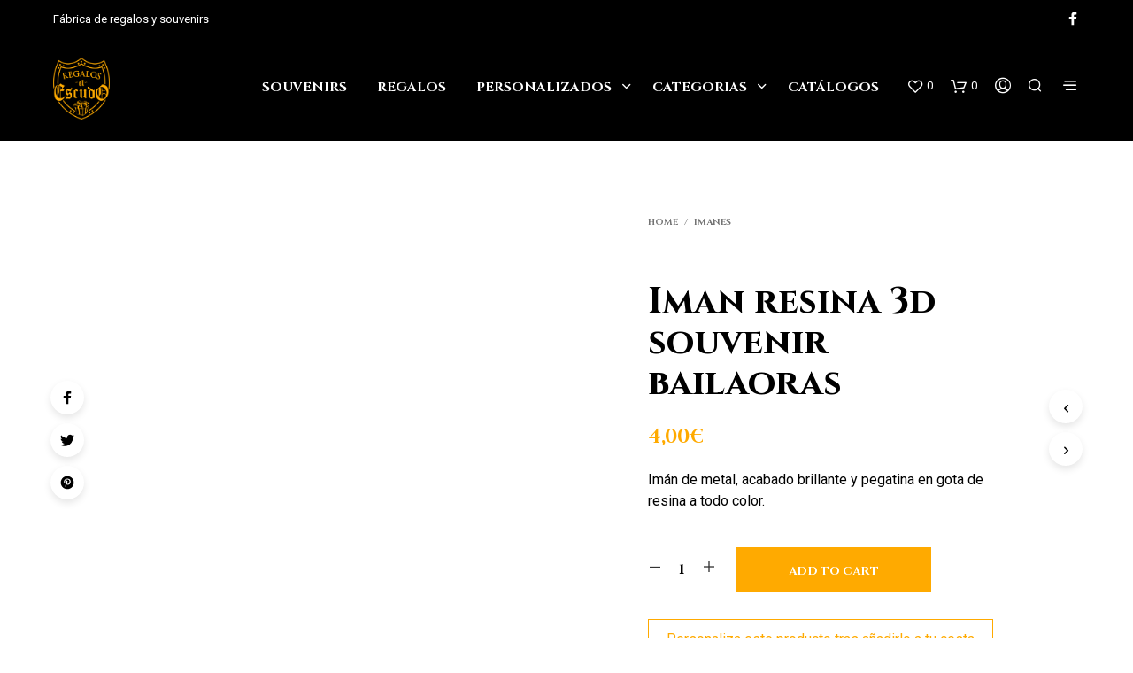

--- FILE ---
content_type: text/html; charset=UTF-8
request_url: https://regaloselescudo.es/imanes/iman-resina-3d-souvenir-bailaoras/
body_size: 29101
content:
<!DOCTYPE html><!--[if IE 9]><html class="ie ie9" lang=es prefix="og: https://ogp.me/ns#"> <![endif]--><html lang=es prefix="og: https://ogp.me/ns#"><head><meta charset="UTF-8"><meta name="viewport" content="width=device-width, initial-scale=1.0, maximum-scale=1.0, user-scalable=no"><link rel=profile href=http://gmpg.org/xfn/11><link rel=pingback href=https://regaloselescudo.es/xmlrpc.php> <script data-cookieconsent=ignore>(function(w,d,s,l,i){w[l]=w[l]||[];w[l].push({'gtm.start':new Date().getTime(),event:'gtm.js'});var f=d.getElementsByTagName(s)[0],j=d.createElement(s),dl=l!=='dataLayer'?'&l='+l:'';j.async=true;j.src='https://www.googletagmanager.com/gtm.js?id='+i+dl;f.parentNode.insertBefore(j,f);})(window,document,'script','dataLayer','GTM-MDDGBRB');</script> <script
id=Cookiebot
		src=https://consent.cookiebot.com/uc.js
		data-implementation=wp
		data-cbid=96103f0e-98ae-4ec5-8413-a02d2365113d
							data-blockingmode=auto
	></script> <script>document.documentElement.className=document.documentElement.className+' yes-js js_active js'</script> <title>Iman resina 3d souvenir bailaoras - Regalos el Escudo</title><meta name="description" content="Imán de metal, acabado brillante y pegatina en gota de resina a todo color."><meta name="robots" content="follow, index, max-snippet:-1, max-video-preview:-1, max-image-preview:large"><link rel=canonical href=https://regaloselescudo.es/imanes/iman-resina-3d-souvenir-bailaoras/ ><meta property="og:locale" content="es_ES"><meta property="og:type" content="product"><meta property="og:title" content="Iman resina 3d souvenir bailaoras - Regalos el Escudo"><meta property="og:description" content="Imán de metal, acabado brillante y pegatina en gota de resina a todo color."><meta property="og:url" content="https://regaloselescudo.es/imanes/iman-resina-3d-souvenir-bailaoras/"><meta property="og:site_name" content="Regalos el Escudo"><meta property="og:updated_time" content="2021-03-10T17:26:33+01:00"><meta property="og:image" content="https://regaloselescudo.es/wp-content/uploads/2021/03/IMAN-RESINA-3D-SOUVENIR-BAILAORAS-350-1.jpg"><meta property="og:image:secure_url" content="https://regaloselescudo.es/wp-content/uploads/2021/03/IMAN-RESINA-3D-SOUVENIR-BAILAORAS-350-1.jpg"><meta property="og:image:width" content="630"><meta property="og:image:height" content="630"><meta property="og:image:alt" content="IMAN RESINA 3D SOUVENIR BAILAORAS 350 1"><meta property="og:image:type" content="image/jpeg"><meta property="product:price:amount" content="4"><meta property="product:price:currency" content="EUR"><meta property="product:availability" content="instock"><meta name="twitter:card" content="summary_large_image"><meta name="twitter:title" content="Iman resina 3d souvenir bailaoras - Regalos el Escudo"><meta name="twitter:description" content="Imán de metal, acabado brillante y pegatina en gota de resina a todo color."><meta name="twitter:image" content="https://regaloselescudo.es/wp-content/uploads/2021/03/IMAN-RESINA-3D-SOUVENIR-BAILAORAS-350-1.jpg"><meta name="twitter:label1" content="Precio"><meta name="twitter:data1" content="4,00&euro;"><meta name="twitter:label2" content="Disponibilidad"><meta name="twitter:data2" content="Hay existencias"> <script type=application/ld+json class=rank-math-schema>{"@context":"https://schema.org","@graph":[{"@type":"Place","@id":"https://regaloselescudo.es/#place","address":{"@type":"PostalAddress","streetAddress":"Pol\u00edgono Industrial El Esparragal C/Esparragal nave 6","addressLocality":"Santovenia de Pisuerga","addressRegion":"Valladolid","postalCode":"47155","addressCountry":"Espa\u00f1a"}},{"@type":"Organization","@id":"https://regaloselescudo.es/#organization","name":"Regalos el Escudo","url":"https://regaloselescudo.es","email":"info@regaloselescudo.es","address":{"@type":"PostalAddress","streetAddress":"Pol\u00edgono Industrial El Esparragal C/Esparragal nave 6","addressLocality":"Santovenia de Pisuerga","addressRegion":"Valladolid","postalCode":"47155","addressCountry":"Espa\u00f1a"},"logo":{"@type":"ImageObject","@id":"https://regaloselescudo.es/#logo","url":"https://regaloselescudo.es/wp-content/uploads/2021/02/cropped-LOGO.png","caption":"Regalos el Escudo","inLanguage":"es","width":"512","height":"512"},"contactPoint":[{"@type":"ContactPoint","telephone":"+34 983 713 148","contactType":"customer support"},{"@type":"ContactPoint","telephone":"+34 635 766 738","contactType":"customer support"}],"location":{"@id":"https://regaloselescudo.es/#place"}},{"@type":"WebSite","@id":"https://regaloselescudo.es/#website","url":"https://regaloselescudo.es","name":"Regalos el Escudo","publisher":{"@id":"https://regaloselescudo.es/#organization"},"inLanguage":"es"},{"@type":"ImageObject","@id":"https://regaloselescudo.es/wp-content/uploads/2021/03/IMAN-RESINA-3D-SOUVENIR-BAILAORAS-350-1.jpg","url":"https://regaloselescudo.es/wp-content/uploads/2021/03/IMAN-RESINA-3D-SOUVENIR-BAILAORAS-350-1.jpg","width":"630","height":"630","caption":"IMAN RESINA 3D SOUVENIR BAILAORAS 350 1","inLanguage":"es"},{"@type":"Person","@id":"https://regaloselescudo.es/imanes/iman-resina-3d-souvenir-bailaoras/#author","name":"Admin","image":{"@type":"ImageObject","@id":"https://secure.gravatar.com/avatar/7a2ab8390e159a8eb7202ac7ca27c81d78f540f8653582c94fd446e0d0f99e0b?s=96&amp;d=mm&amp;r=g","url":"https://secure.gravatar.com/avatar/7a2ab8390e159a8eb7202ac7ca27c81d78f540f8653582c94fd446e0d0f99e0b?s=96&amp;d=mm&amp;r=g","caption":"Admin","inLanguage":"es"},"sameAs":["http://regaloselescudo.es"],"worksFor":{"@id":"https://regaloselescudo.es/#organization"}},{"@type":"ItemPage","@id":"https://regaloselescudo.es/imanes/iman-resina-3d-souvenir-bailaoras/#webpage","url":"https://regaloselescudo.es/imanes/iman-resina-3d-souvenir-bailaoras/","name":"Iman resina 3d souvenir bailaoras - Regalos el Escudo","datePublished":"2021-03-09T17:25:34+01:00","dateModified":"2021-03-10T17:26:33+01:00","author":{"@id":"https://regaloselescudo.es/imanes/iman-resina-3d-souvenir-bailaoras/#author"},"isPartOf":{"@id":"https://regaloselescudo.es/#website"},"primaryImageOfPage":{"@id":"https://regaloselescudo.es/wp-content/uploads/2021/03/IMAN-RESINA-3D-SOUVENIR-BAILAORAS-350-1.jpg"},"inLanguage":"es"},{"@type":"Product","name":"Iman resina 3d souvenir bailaoras","description":"Im\u00e1n de metal, acabado brillante y pegatina en gota de resina a todo color.","sku":"350-001","category":"Imanes","mainEntityOfPage":{"@id":"https://regaloselescudo.es/imanes/iman-resina-3d-souvenir-bailaoras/#webpage"},"offers":{"@type":"Offer","price":"4.00","priceCurrency":"EUR","priceValidUntil":"2027-12-31","availability":"https://schema.org/InStock","itemCondition":"NewCondition","url":"https://regaloselescudo.es/imanes/iman-resina-3d-souvenir-bailaoras/","seller":{"@type":"Organization","@id":"https://regaloselescudo.es/","name":"Regalos el Escudo","url":"https://regaloselescudo.es","logo":"https://regaloselescudo.es/wp-content/uploads/2021/02/cropped-LOGO.png"},"priceSpecification":{"price":"4","priceCurrency":"EUR","valueAddedTaxIncluded":"true"}},"additionalProperty":[{"@type":"PropertyValue","name":"pa_regalos","value":"Souvenir"},{"@type":"PropertyValue","name":"pa_material","value":"metal"},{"@type":"PropertyValue","name":"pa_caracteristicas","value":"Espa\u00f1a"}],"@id":"https://regaloselescudo.es/imanes/iman-resina-3d-souvenir-bailaoras/#richSnippet","image":{"@id":"https://regaloselescudo.es/wp-content/uploads/2021/03/IMAN-RESINA-3D-SOUVENIR-BAILAORAS-350-1.jpg"}}]}</script> <link rel=dns-prefetch href=//fonts.googleapis.com><link rel=alternate type=application/rss+xml title="Regalos el Escudo &raquo; Feed" href=https://regaloselescudo.es/feed/ ><link rel=alternate type=application/rss+xml title="Regalos el Escudo &raquo; Feed de los comentarios" href=https://regaloselescudo.es/comments/feed/ ><link rel=alternate type=application/rss+xml title="Regalos el Escudo &raquo; Comentario Iman resina 3d souvenir bailaoras del feed" href=https://regaloselescudo.es/imanes/iman-resina-3d-souvenir-bailaoras/feed/ ><link rel=alternate title="oEmbed (JSON)" type=application/json+oembed href="https://regaloselescudo.es/wp-json/oembed/1.0/embed?url=https%3A%2F%2Fregaloselescudo.es%2Fimanes%2Fiman-resina-3d-souvenir-bailaoras%2F"><link rel=alternate title="oEmbed (XML)" type=text/xml+oembed href="https://regaloselescudo.es/wp-json/oembed/1.0/embed?url=https%3A%2F%2Fregaloselescudo.es%2Fimanes%2Fiman-resina-3d-souvenir-bailaoras%2F&#038;format=xml"><style id=wp-img-auto-sizes-contain-inline-css>img:is([sizes=auto i],[sizes^="auto," i]){contain-intrinsic-size:3000px 1500px}</style><link rel=stylesheet href=https://regaloselescudo.es/wp-content/cache/minify/a5ff7.css media=all><style id=global-styles-inline-css>/*<![CDATA[*/:root{--wp--preset--aspect-ratio--square:1;--wp--preset--aspect-ratio--4-3:4/3;--wp--preset--aspect-ratio--3-4:3/4;--wp--preset--aspect-ratio--3-2:3/2;--wp--preset--aspect-ratio--2-3:2/3;--wp--preset--aspect-ratio--16-9:16/9;--wp--preset--aspect-ratio--9-16:9/16;--wp--preset--color--black:#000;--wp--preset--color--cyan-bluish-gray:#abb8c3;--wp--preset--color--white:#fff;--wp--preset--color--pale-pink:#f78da7;--wp--preset--color--vivid-red:#cf2e2e;--wp--preset--color--luminous-vivid-orange:#ff6900;--wp--preset--color--luminous-vivid-amber:#fcb900;--wp--preset--color--light-green-cyan:#7bdcb5;--wp--preset--color--vivid-green-cyan:#00d084;--wp--preset--color--pale-cyan-blue:#8ed1fc;--wp--preset--color--vivid-cyan-blue:#0693e3;--wp--preset--color--vivid-purple:#9b51e0;--wp--preset--gradient--vivid-cyan-blue-to-vivid-purple:linear-gradient(135deg,rgb(6,147,227) 0%,rgb(155,81,224) 100%);--wp--preset--gradient--light-green-cyan-to-vivid-green-cyan:linear-gradient(135deg,rgb(122,220,180) 0%,rgb(0,208,130) 100%);--wp--preset--gradient--luminous-vivid-amber-to-luminous-vivid-orange:linear-gradient(135deg,rgb(252,185,0) 0%,rgb(255,105,0) 100%);--wp--preset--gradient--luminous-vivid-orange-to-vivid-red:linear-gradient(135deg,rgb(255,105,0) 0%,rgb(207,46,46) 100%);--wp--preset--gradient--very-light-gray-to-cyan-bluish-gray:linear-gradient(135deg,rgb(238,238,238) 0%,rgb(169,184,195) 100%);--wp--preset--gradient--cool-to-warm-spectrum:linear-gradient(135deg,rgb(74,234,220) 0%,rgb(151,120,209) 20%,rgb(207,42,186) 40%,rgb(238,44,130) 60%,rgb(251,105,98) 80%,rgb(254,248,76) 100%);--wp--preset--gradient--blush-light-purple:linear-gradient(135deg,rgb(255,206,236) 0%,rgb(152,150,240) 100%);--wp--preset--gradient--blush-bordeaux:linear-gradient(135deg,rgb(254,205,165) 0%,rgb(254,45,45) 50%,rgb(107,0,62) 100%);--wp--preset--gradient--luminous-dusk:linear-gradient(135deg,rgb(255,203,112) 0%,rgb(199,81,192) 50%,rgb(65,88,208) 100%);--wp--preset--gradient--pale-ocean:linear-gradient(135deg,rgb(255,245,203) 0%,rgb(182,227,212) 50%,rgb(51,167,181) 100%);--wp--preset--gradient--electric-grass:linear-gradient(135deg,rgb(202,248,128) 0%,rgb(113,206,126) 100%);--wp--preset--gradient--midnight:linear-gradient(135deg,rgb(2,3,129) 0%,rgb(40,116,252) 100%);--wp--preset--font-size--small:13px;--wp--preset--font-size--medium:20px;--wp--preset--font-size--large:36px;--wp--preset--font-size--x-large:42px;--wp--preset--spacing--20:0.44rem;--wp--preset--spacing--30:0.67rem;--wp--preset--spacing--40:1rem;--wp--preset--spacing--50:1.5rem;--wp--preset--spacing--60:2.25rem;--wp--preset--spacing--70:3.38rem;--wp--preset--spacing--80:5.06rem;--wp--preset--shadow--natural:6px 6px 9px rgba(0, 0, 0, 0.2);--wp--preset--shadow--deep:12px 12px 50px rgba(0, 0, 0, 0.4);--wp--preset--shadow--sharp:6px 6px 0px rgba(0, 0, 0, 0.2);--wp--preset--shadow--outlined:6px 6px 0px -3px rgb(255, 255, 255), 6px 6px rgb(0, 0, 0);--wp--preset--shadow--crisp:6px 6px 0px rgb(0, 0, 0)}:where(.is-layout-flex){gap:0.5em}:where(.is-layout-grid){gap:0.5em}body .is-layout-flex{display:flex}.is-layout-flex{flex-wrap:wrap;align-items:center}.is-layout-flex>:is(*,div){margin:0}body .is-layout-grid{display:grid}.is-layout-grid>:is(*,div){margin:0}:where(.wp-block-columns.is-layout-flex){gap:2em}:where(.wp-block-columns.is-layout-grid){gap:2em}:where(.wp-block-post-template.is-layout-flex){gap:1.25em}:where(.wp-block-post-template.is-layout-grid){gap:1.25em}.has-black-color{color:var(--wp--preset--color--black) !important}.has-cyan-bluish-gray-color{color:var(--wp--preset--color--cyan-bluish-gray) !important}.has-white-color{color:var(--wp--preset--color--white) !important}.has-pale-pink-color{color:var(--wp--preset--color--pale-pink) !important}.has-vivid-red-color{color:var(--wp--preset--color--vivid-red) !important}.has-luminous-vivid-orange-color{color:var(--wp--preset--color--luminous-vivid-orange) !important}.has-luminous-vivid-amber-color{color:var(--wp--preset--color--luminous-vivid-amber) !important}.has-light-green-cyan-color{color:var(--wp--preset--color--light-green-cyan) !important}.has-vivid-green-cyan-color{color:var(--wp--preset--color--vivid-green-cyan) !important}.has-pale-cyan-blue-color{color:var(--wp--preset--color--pale-cyan-blue) !important}.has-vivid-cyan-blue-color{color:var(--wp--preset--color--vivid-cyan-blue) !important}.has-vivid-purple-color{color:var(--wp--preset--color--vivid-purple) !important}.has-black-background-color{background-color:var(--wp--preset--color--black) !important}.has-cyan-bluish-gray-background-color{background-color:var(--wp--preset--color--cyan-bluish-gray) !important}.has-white-background-color{background-color:var(--wp--preset--color--white) !important}.has-pale-pink-background-color{background-color:var(--wp--preset--color--pale-pink) !important}.has-vivid-red-background-color{background-color:var(--wp--preset--color--vivid-red) !important}.has-luminous-vivid-orange-background-color{background-color:var(--wp--preset--color--luminous-vivid-orange) !important}.has-luminous-vivid-amber-background-color{background-color:var(--wp--preset--color--luminous-vivid-amber) !important}.has-light-green-cyan-background-color{background-color:var(--wp--preset--color--light-green-cyan) !important}.has-vivid-green-cyan-background-color{background-color:var(--wp--preset--color--vivid-green-cyan) !important}.has-pale-cyan-blue-background-color{background-color:var(--wp--preset--color--pale-cyan-blue) !important}.has-vivid-cyan-blue-background-color{background-color:var(--wp--preset--color--vivid-cyan-blue) !important}.has-vivid-purple-background-color{background-color:var(--wp--preset--color--vivid-purple) !important}.has-black-border-color{border-color:var(--wp--preset--color--black) !important}.has-cyan-bluish-gray-border-color{border-color:var(--wp--preset--color--cyan-bluish-gray) !important}.has-white-border-color{border-color:var(--wp--preset--color--white) !important}.has-pale-pink-border-color{border-color:var(--wp--preset--color--pale-pink) !important}.has-vivid-red-border-color{border-color:var(--wp--preset--color--vivid-red) !important}.has-luminous-vivid-orange-border-color{border-color:var(--wp--preset--color--luminous-vivid-orange) !important}.has-luminous-vivid-amber-border-color{border-color:var(--wp--preset--color--luminous-vivid-amber) !important}.has-light-green-cyan-border-color{border-color:var(--wp--preset--color--light-green-cyan) !important}.has-vivid-green-cyan-border-color{border-color:var(--wp--preset--color--vivid-green-cyan) !important}.has-pale-cyan-blue-border-color{border-color:var(--wp--preset--color--pale-cyan-blue) !important}.has-vivid-cyan-blue-border-color{border-color:var(--wp--preset--color--vivid-cyan-blue) !important}.has-vivid-purple-border-color{border-color:var(--wp--preset--color--vivid-purple) !important}.has-vivid-cyan-blue-to-vivid-purple-gradient-background{background:var(--wp--preset--gradient--vivid-cyan-blue-to-vivid-purple) !important}.has-light-green-cyan-to-vivid-green-cyan-gradient-background{background:var(--wp--preset--gradient--light-green-cyan-to-vivid-green-cyan) !important}.has-luminous-vivid-amber-to-luminous-vivid-orange-gradient-background{background:var(--wp--preset--gradient--luminous-vivid-amber-to-luminous-vivid-orange) !important}.has-luminous-vivid-orange-to-vivid-red-gradient-background{background:var(--wp--preset--gradient--luminous-vivid-orange-to-vivid-red) !important}.has-very-light-gray-to-cyan-bluish-gray-gradient-background{background:var(--wp--preset--gradient--very-light-gray-to-cyan-bluish-gray) !important}.has-cool-to-warm-spectrum-gradient-background{background:var(--wp--preset--gradient--cool-to-warm-spectrum) !important}.has-blush-light-purple-gradient-background{background:var(--wp--preset--gradient--blush-light-purple) !important}.has-blush-bordeaux-gradient-background{background:var(--wp--preset--gradient--blush-bordeaux) !important}.has-luminous-dusk-gradient-background{background:var(--wp--preset--gradient--luminous-dusk) !important}.has-pale-ocean-gradient-background{background:var(--wp--preset--gradient--pale-ocean) !important}.has-electric-grass-gradient-background{background:var(--wp--preset--gradient--electric-grass) !important}.has-midnight-gradient-background{background:var(--wp--preset--gradient--midnight) !important}.has-small-font-size{font-size:var(--wp--preset--font-size--small) !important}.has-medium-font-size{font-size:var(--wp--preset--font-size--medium) !important}.has-large-font-size{font-size:var(--wp--preset--font-size--large) !important}.has-x-large-font-size{font-size:var(--wp--preset--font-size--x-large) !important}/*]]>*/</style><style id=classic-theme-styles-inline-css>/*! This file is auto-generated */
.wp-block-button__link{color:#fff;background-color:#32373c;border-radius:9999px;box-shadow:none;text-decoration:none;padding:calc(.667em + 2px) calc(1.333em + 2px);font-size:1.125em}.wp-block-file__button{background:#32373c;color:#fff;text-decoration:none}</style><link rel=stylesheet href=https://regaloselescudo.es/wp-content/cache/minify/95550.css media=all><style id=woocommerce-inline-inline-css>.woocommerce form .form-row
.required{visibility:visible}</style><link rel=stylesheet href=https://regaloselescudo.es/wp-content/cache/minify/0ff56.css media=all><style id=yith-wcwl-main-inline-css>.yith-wcwl-share li
a{color:#FFF}.yith-wcwl-share li a:hover{color:#FFF}.yith-wcwl-share
a.facebook{background:#39599E;background-color:#39599E}.yith-wcwl-share a.facebook:hover{background:#39599E;background-color:#39599E}.yith-wcwl-share
a.twitter{background:#45AFE2;background-color:#45AFE2}.yith-wcwl-share a.twitter:hover{background:#39599E;background-color:#39599E}.yith-wcwl-share
a.pinterest{background:#AB2E31;background-color:#AB2E31}.yith-wcwl-share a.pinterest:hover{background:#39599E;background-color:#39599E}.yith-wcwl-share
a.email{background:#FBB102;background-color:#FBB102}.yith-wcwl-share a.email:hover{background:#39599E;background-color:#39599E}.yith-wcwl-share
a.whatsapp{background:#00A901;background-color:#00A901}.yith-wcwl-share a.whatsapp:hover{background:#39599E;background-color:#39599E}</style><link rel=stylesheet href=https://regaloselescudo.es/wp-content/cache/minify/aa98c.css media=all><link rel=stylesheet id=shopkeeper-google-main-font-css href='//fonts.googleapis.com/css?display=swap&#038;family=Cinzel%3A400%2C500%2C600%2C700%2C400italic%2C700italic&#038;ver=2.9.27' type=text/css media=all><link rel=stylesheet id=shopkeeper-google-body-font-css href='//fonts.googleapis.com/css?display=swap&#038;family=Roboto%3A400%2C500%2C600%2C700%2C400italic%2C700italic&#038;ver=2.9.27' type=text/css media=all><link rel=stylesheet href=https://regaloselescudo.es/wp-content/cache/minify/2d046.css media=all><style id=shopkeeper-styles-inline-css>/*<![CDATA[*/.st-content, .categories_grid .category_name,.cd-top{background-color:#FFF}.categories_grid .category_item:hover
.category_name{color:#FFF}h1, h2, h3, h4, h5, h6, .comments-title, .comment-author, #reply-title, #site-footer .widget-title, .accordion_title, .ui-tabs-anchor, .products .button, .site-title a, .post_meta_archive a, .post_meta a, .post_tags a, #nav-below a, .list_categories a, .list_shop_categories a, .main-navigation > ul > li > a, .main-navigation .mega-menu > ul > li > a, .more-link, .top-page-excerpt, .select2-search input, .product_after_shop_loop_buttons a, .woocommerce .products-grid a.button, .page-numbers, input.qty, .button, button, .button_text, input[type="button"], input[type="reset"], input[type="submit"], button[type="submit"], .woocommerce a.button, .woocommerce-page a.button, .woocommerce button.button, .woocommerce-page button.button, .woocommerce input.button, .woocommerce-page input.button, .woocommerce #respond input#submit, .woocommerce-page #respond input#submit, .woocommerce #content input.button, .woocommerce-page #content input.button, .woocommerce a.button.alt, .woocommerce button.button.alt, .woocommerce input.button.alt, .woocommerce #respond input#submit.alt, .woocommerce #content input.button.alt, .woocommerce-page a.button.alt, .woocommerce-page button.button.alt, .woocommerce-page input.button.alt, .woocommerce-page #respond input#submit.alt, .woocommerce-page #content input.button.alt, .yith-wcwl-wishlistexistsbrowse.show a, .share-product-text, .tabs > li > a, label, .comment-respond label, .product_meta_title, .woocommerce table.shop_table th, .woocommerce-page table.shop_table th, #map_button, .woocommerce .cart-collaterals .cart_totals tr.order-total td strong, .woocommerce-page .cart-collaterals .cart_totals tr.order-total td strong, .cart-wishlist-empty, .wishlist-empty, .cart-empty, .return-to-shop .wc-backward, .order-number a, .post-edit-link, .from_the_blog_title, .icon_box_read_more, .vc_pie_chart_value, .shortcode_banner_simple_bullet, .shortcode_banner_simple_height_bullet, .product-category .woocommerce-loop-category__title, .categories_grid .category_name, .woocommerce span.onsale, .woocommerce-page span.onsale, .out_of_stock_badge_single, .out_of_stock_badge_loop, .page-numbers, .post-nav-links span, .post-nav-links a, .add_to_wishlist, .yith-wcwl-wishlistaddedbrowse, .yith-wcwl-wishlistexistsbrowse, .filters-group, .product-name, .product-quantity, .product-total, .download-product a, .woocommerce-order-details table tfoot th, .woocommerce-order-details table tfoot td, .woocommerce .woocommerce-order-downloads table tbody td:before, .woocommerce table.woocommerce-MyAccount-orders td:before, .widget h3, .widget .total .amount, .wishlist-in-stock, .wishlist-out-of-stock, .comment-reply-link, .comment-edit-link, .widget_calendar table thead tr th, .page-type, .mobile-navigation a, table thead tr th, .portfolio_single_list_cat, .portfolio-categories, .shipping-calculator-button, .vc_btn, .vc_btn2, .vc_btn3, .account-tab-item .account-tab-link, .account-tab-list .sep, ul.order_details li, ul.order_details.bacs_details li, .widget_calendar caption, .widget_recent_comments li a, .edit-account legend, .widget_shopping_cart li.empty, .cart-collaterals .cart_totals .shop_table .order-total .woocommerce-Price-amount, .woocommerce table.cart .cart_item td a, .woocommerce #content table.cart .cart_item td a, .woocommerce-page table.cart .cart_item td a, .woocommerce-page #content table.cart .cart_item td a, .woocommerce table.cart .cart_item td span, .woocommerce #content table.cart .cart_item td span, .woocommerce-page table.cart .cart_item td span, .woocommerce-page #content table.cart .cart_item td span, .woocommerce-MyAccount-navigation ul li, .cd-quick-view .cd-item-info .product_infos .quickview-badges .onsale, .woocommerce-info.wc_points_rewards_earn_points, .woocommerce-info, .woocommerce-error, .woocommerce-message, .woocommerce .cart-collaterals .cart_totals .cart-subtotal th, .woocommerce-page .cart-collaterals .cart_totals .cart-subtotal th, .woocommerce .cart-collaterals .cart_totals tr.shipping th, .woocommerce-page .cart-collaterals .cart_totals tr.shipping th, .woocommerce .cart-collaterals .cart_totals tr.order-total th, .woocommerce-page .cart-collaterals .cart_totals tr.order-total th, .woocommerce .cart-collaterals .cart_totals h2, .woocommerce .cart-collaterals .cross-sells h2, .woocommerce-cart #content table.cart td.actions .coupon #coupon_code, form.checkout_coupon #coupon_code, .woocommerce-checkout .woocommerce-info, .shopkeeper_checkout_coupon, .shopkeeper_checkout_login, .minicart-message, .woocommerce .woocommerce-checkout-review-order table.shop_table tfoot td, .woocommerce .woocommerce-checkout-review-order table.shop_table tfoot th, .woocommerce-page .woocommerce-checkout-review-order table.shop_table tfoot td, .woocommerce-page .woocommerce-checkout-review-order table.shop_table tfoot th, .no-products-info p, .getbowtied_blog_ajax_load_button a, .getbowtied_ajax_load_button a, .index-layout-2 ul.blog-posts .blog-post article .post-categories li a, .index-layout-3 .blog-posts_container ul.blog-posts .blog-post article .post-categories li a, .index-layout-2 ul.blog-posts .blog-post .post_content_wrapper .post_content .read_more, .index-layout-3 .blog-posts_container ul.blog-posts .blog-post article .post_content_wrapper .post_content .read_more, .woocommerce .woocommerce-breadcrumb, .woocommerce-page .woocommerce-breadcrumb, .woocommerce .woocommerce-breadcrumb a, .woocommerce-page .woocommerce-breadcrumb a, .product_meta, .product_meta span, .product_meta a, .product_layout_classic div.product span.price, .product_layout_classic div.product p.price, .product_layout_2 div.product span.price, .product_layout_2 div.product p.price, .product_layout_3 div.product span.price, .product_layout_3 div.product p.price, .product_layout_4 div.product span.price, .product_layout_4 div.product p.price, .related-products-title, .product_socials_wrapper .share-product-text, #button_offcanvas_sidebar_left .filters-text, .woocommerce-ordering select.orderby, .fr-position-text, .woocommerce-checkout-review-order .woocommerce-checkout-review-order-table tr td, .catalog-ordering .select2-container.orderby a, .catalog-ordering .select2-container span, .widget_product_categories ul li .count, .widget_layered_nav ul li .count, .woocommerce-mini-cart__empty-message, .woocommerce-ordering select.orderby, .woocommerce .cart-collaterals .cart_totals table.shop_table_responsive tr td::before, .woocommerce-page .cart-collaterals .cart_totals table.shop_table_responsive tr td::before, .login-register-container .lost-pass-link, .woocommerce-cart .cart-collaterals .cart_totals table td .amount, .wpb_wrapper .add_to_cart_inline .woocommerce-Price-amount.amount, .woocommerce-page .cart-collaterals .cart_totals tr.shipping td, .woocommerce-page .cart-collaterals .cart_totals tr.shipping td, .woocommerce .cart-collaterals .cart_totals tr.cart-discount th, .woocommerce-page .cart-collaterals .cart_totals tr.cart-discount th, .woocommerce-thankyou-order-received, .woocommerce-order-received .woocommerce table.shop_table tfoot th, .woocommerce-order-received .woocommerce-page table.shop_table tfoot th, .woocommerce-view-order .woocommerce table.shop_table tfoot th, .woocommerce-view-order .woocommerce-page table.shop_table tfoot th, .woocommerce-order-received .woocommerce table.shop_table tfoot td, .woocommerce-order-received .woocommerce-page table.shop_table tfoot td, .woocommerce-view-order .woocommerce table.shop_table tfoot td, .woocommerce-view-order .woocommerce-page table.shop_table tfoot td, .language-and-currency #top_bar_language_list > ul > li, .language-and-currency .wcml_currency_switcher > ul > li.wcml-cs-active-currency, .language-and-currency-offcanvas #top_bar_language_list > ul > li, .language-and-currency-offcanvas .wcml_currency_switcher > ul > li.wcml-cs-active-currency, .woocommerce-order-pay .woocommerce .woocommerce-form-login p.lost_password a, .woocommerce-MyAccount-content .woocommerce-orders-table__cell-order-number a, .woocommerce form.login .lost_password, .comment-reply-title, .product_content_wrapper .product_infos .out_of_stock_wrapper .out_of_stock_badge_single, .product_content_wrapper .product_infos .woocommerce-variation-availability p.stock.out-of-stock, .site-search .widget_product_search .search-field, .site-search .widget_search .search-field, .site-search .search-form .search-field, .site-search .search-text, .site-search .search-no-suggestions, .latest_posts_grid_wrapper .latest_posts_grid_title, p.has-drop-cap:not(:focus):first-letter, .paypal-button-tagline .paypal-button-text, .tinvwl_add_to_wishlist_button, .product-addon-totals, body.gbt_custom_notif .page-notifications .gbt-custom-notification-message, body.gbt_custom_notif .page-notifications .gbt-custom-notification-message *, body.gbt_custom_notif .page-notifications .product_notification_text, body.gbt_custom_notif .page-notifications .product_notification_text *, body.gbt_classic_notif .woocommerce-error a, body.gbt_classic_notif .woocommerce-info a, body.gbt_classic_notif .woocommerce-message a, body.gbt_classic_notif .woocommerce-notice a, .shop_table.cart .product-price .amount, p.has-drop-cap:first-letter, .woocommerce-result-count, .widget_price_filter .price_slider_amount, .woocommerce ul.products li.product .price, .product_content_wrapper .product_infos table.variations td.label, .woocommerce div.product form.cart .reset_variations, .cd-quick-view .cd-item-info .product_infos .product_price .price, #powerTip, div.wcva_shop_textblock, .wcva_filter_textblock, .wcva_single_textblock, .cd-quick-view .swatchtitlelabel, .cd-quick-view .wcva_attribute_sep, .cd-quick-view .wcva_selected_attribute, .added_to_cart, .upper a, .wp-block-woocommerce-active-filters ul.wc-block-active-filters-list li *, .wp-block-woocommerce-active-filters .wc-block-active-filters__clear-all, .product_navigation #nav-below span, .order-info
mark{font-family:"Cinzel",-apple-system,BlinkMacSystemFont,Arial,Helvetica,'Helvetica Neue',Verdana,sans-serif}body, p, #site-navigation-top-bar, .site-title, .widget_product_search #searchsubmit, .widget_search #searchsubmit, .widget_product_search .search-submit, .widget_search .search-submit, #site-menu, .copyright_text, blockquote cite, table thead th, .recently_viewed_in_single h2, .woocommerce .cart-collaterals .cart_totals table th, .woocommerce-page .cart-collaterals .cart_totals table th, .woocommerce .cart-collaterals .shipping_calculator h2, .woocommerce-page .cart-collaterals .shipping_calculator h2, .woocommerce table.woocommerce-checkout-review-order-table tfoot th, .woocommerce-page table.woocommerce-checkout-review-order-table tfoot th, .qty, .shortcode_banner_simple_inside h4, .shortcode_banner_simple_height h4, .fr-caption, .post_meta_archive, .post_meta, .yith-wcwl-wishlistaddedbrowse .feedback, .yith-wcwl-wishlistexistsbrowse .feedback, .product-name span, .widget_calendar table tbody a, .fr-touch-caption-wrapper, .woocommerce .checkout_login p.form-row label[for="rememberme"], .wpb_widgetised_column aside ul li span.count, .woocommerce td.product-name dl.variation dt, .woocommerce td.product-name dl.variation dd, .woocommerce td.product-name dl.variation dt p, .woocommerce td.product-name dl.variation dd p, .woocommerce-page td.product-name dl.variation dt, .woocommerce-page td.product-name dl.variation dd p, .woocommerce-page td.product-name dl.variation dt p, .woocommerce .select2-container, .check_label, .woocommerce-page #payment .terms label, ul.order_details li strong, .widget_recent_comments li, .widget_shopping_cart p.total, .widget_shopping_cart p.total .amount, .mobile-navigation li ul li a, .woocommerce #payment div.payment_box p, .woocommerce-page #payment div.payment_box p, .woocommerce table.cart .cart_item td:before, .woocommerce #content table.cart .cart_item td:before, .woocommerce-page table.cart .cart_item td:before, .woocommerce-page #content table.cart .cart_item td:before, .language-and-currency #top_bar_language_list > ul > li > ul > li > a, .language-and-currency .wcml_currency_switcher > ul > li.wcml-cs-active-currency > ul.wcml-cs-submenu li a, .language-and-currency #top_bar_language_list > ul > li.menu-item-first > ul.sub-menu li.sub-menu-item span.icl_lang_sel_current, .language-and-currency-offcanvas #top_bar_language_list > ul > li > ul > li > a, .language-and-currency-offcanvas .wcml_currency_switcher > ul > li.wcml-cs-active-currency > ul.wcml-cs-submenu li a, .language-and-currency-offcanvas #top_bar_language_list > ul > li.menu-item-first > ul.sub-menu li.sub-menu-item span.icl_lang_sel_current, .woocommerce-order-pay .woocommerce .woocommerce-info, .select2-results__option, body.gbt_classic_notif .woocommerce-error, body.gbt_classic_notif .woocommerce-info, body.gbt_classic_notif .woocommerce-message, body.gbt_classic_notif .woocommerce-notice, .gbt_18_sk_editor_banner_subtitle, .gbt_18_sk_editor_slide_description_input, .woocommerce td.product-name .wc-item-meta li, .woocommerce ul.products li.product .woocommerce-loop-product__title, .product_content_wrapper .product_infos span.belowtext, .wc-block-grid__product-title, .wp-block-woocommerce-attribute-filter ul.wc-block-checkbox-list li label, .wp-block-woocommerce-active-filters ul.wc-block-active-filters-list li .wc-block-active-filters-list-item__name{font-family:"Roboto",-apple-system,BlinkMacSystemFont,Arial,Helvetica,'Helvetica Neue',Verdana,sans-serif}h1, .woocommerce h1, .woocommerce-page
h1{font-size:30.797px}h2, .woocommerce h2, .woocommerce-page
h2{font-size:23.101px}h3, .woocommerce h3, .woocommerce-page
h3{font-size:17.329px}h4, .woocommerce h4, .woocommerce-page
h4{font-size:13px}h5, .woocommerce h5, .woocommerce-page
h5{font-size:9.75px}.woocommerce-account .account-tab-list .account-tab-item .account-tab-link{font-size:54.487px}.page-title.blog-listing, .woocommerce .page-title, .page-title, .single .entry-title, .woocommerce-cart .page-title, .woocommerce-checkout .page-title, .woocommerce-account .page-title{font-size:41.041px}p.has-drop-cap:first-letter {font-size:41.041px !important}.entry-title-archive, .wp-block-latest-posts li>a{font-size:30.659px}.woocommerce #content div.product .product_title, .woocommerce div.product .product_title, .woocommerce-page #content div.product .product_title, .woocommerce-page div.product
.product_title{font-size:23.101px}h2.woocommerce-order-details__title,h2.woocommerce-column__title,h2.woocommerce-order-downloads__title{font-size:17.329px}.woocommerce-checkout .content-area h3, .woocommerce-edit-address h3, .woocommerce-edit-account
legend{font-size:13px}@media only screen and (max-width:768px){.woocommerce-account .account-tab-list .account-tab-item .account-tab-link{font-size:30.797px}.shortcode_getbowtied_slider .swiper-slide
h2{font-size:30.797px !important}}@media only screen and (min-width:768px){h1, .woocommerce h1, .woocommerce-page
h1{font-size:54.487px}h2, .woocommerce h2, .woocommerce-page
h2{font-size:40.871px}h3, .woocommerce h3, .woocommerce-page
h3{font-size:30.659px}h4, .woocommerce h4, .woocommerce-page
h4{font-size:23px}h5, .woocommerce h5, .woocommerce-page
h5{font-size:17.25px}.page-title.blog-listing, .woocommerce .page-title, .page-title, .single .entry-title, .woocommerce-cart .page-title, .woocommerce-checkout .page-title, .woocommerce-account .page-title{font-size:72.611px}p.has-drop-cap:first-letter {font-size:72.611px !important}.entry-title-archive, .wp-block-latest-posts li>a{font-size:30.659px}.woocommerce-checkout .content-area h3, h2.woocommerce-order-details__title, h2.woocommerce-column__title, h2.woocommerce-order-downloads__title, .woocommerce-edit-address h3, .woocommerce-edit-account legend, .woocommerce-order-received h2,.fr-position-text{font-size:23px}}@media only screen and (min-width:1024px){.woocommerce #content div.product .product_title, .woocommerce div.product .product_title, .woocommerce-page #content div.product .product_title, .woocommerce-page div.product
.product_title{font-size:40.871px}}@media only screen and (max-width:1023px){.woocommerce #content div.product .product_title, .woocommerce div.product .product_title, .woocommerce-page #content div.product .product_title, .woocommerce-page div.product
.product_title{font-size:23.101px}}@media only screen and (min-width:1024px){p, .woocommerce table.shop_attributes th, .woocommerce-page table.shop_attributes th, .woocommerce table.shop_attributes td, .woocommerce-page table.shop_attributes td, .woocommerce-review-link, .blog-isotope .entry-content-archive, .blog-isotope .entry-content-archive *, body.gbt_classic_notif .woocommerce-message, body.gbt_classic_notif .woocommerce-error, body.gbt_classic_notif .woocommerce-info, body.gbt_classic_notif .woocommerce-notice, .woocommerce-store-notice, p.demo_store, .woocommerce-account .woocommerce-MyAccount-content table.woocommerce-MyAccount-orders td, ul li ul, ul li ol,ul,ol,dl{font-size:16px}}.woocommerce ul.order_details li strong, .fr-caption, .woocommerce-order-pay .woocommerce .woocommerce-info{font-size:16px !important}@media only screen and (min-width:768px){.woocommerce ul.products li.product .woocommerce-loop-product__title, .wc-block-grid__products .wc-block-grid__product .wc-block-grid__product-link .wc-block-grid__product-title{font-size:15px !important}}body, table tr th, table tr td, table thead tr th, blockquote p, pre, del, label, .select2-dropdown-open.select2-drop-above .select2-choice, .select2-dropdown-open.select2-drop-above .select2-choices, .select2-container, .big-select, .select.big-select, .post_meta_archive a, .post_meta a, .nav-next a, .nav-previous a, .blog-single h6, .page-description, .woocommerce #content nav.woocommerce-pagination ul li a:focus, .woocommerce #content nav.woocommerce-pagination ul li a:hover, .woocommerce #content nav.woocommerce-pagination ul li span.current, .woocommerce nav.woocommerce-pagination ul li a:focus, .woocommerce nav.woocommerce-pagination ul li a:hover, .woocommerce nav.woocommerce-pagination ul li span.current, .woocommerce-page #content nav.woocommerce-pagination ul li a:focus, .woocommerce-page #content nav.woocommerce-pagination ul li a:hover, .woocommerce-page #content nav.woocommerce-pagination ul li span.current, .woocommerce-page nav.woocommerce-pagination ul li a:focus, .woocommerce-page nav.woocommerce-pagination ul li a:hover, .woocommerce-page nav.woocommerce-pagination ul li span.current, .posts-navigation .page-numbers a:hover, .woocommerce table.shop_table th, .woocommerce-page table.shop_table th, .woocommerce-checkout .woocommerce-info, .wpb_widgetised_column .widget.widget_product_categories a:hover, .wpb_widgetised_column .widget.widget_layered_nav a:hover, .wpb_widgetised_column .widget.widget_layered_nav li, .portfolio_single_list_cat a, .gallery-caption-trigger, .widget_shopping_cart p.total, .widget_shopping_cart p.total .amount, .wpb_widgetised_column .widget_shopping_cart li.empty, .index-layout-2 ul.blog-posts .blog-post article .post-date, .cd-quick-view .cd-close:after, form.checkout_coupon #coupon_code, .woocommerce .product_infos .quantity input.qty, .woocommerce #content .product_infos .quantity input.qty, .woocommerce-page .product_infos .quantity input.qty, .woocommerce-page #content .product_infos .quantity input.qty, #button_offcanvas_sidebar_left, .fr-position-text, .quantity.custom input.custom-qty, .add_to_wishlist, .product_infos .add_to_wishlist:before, .product_infos .yith-wcwl-wishlistaddedbrowse:before, .product_infos .yith-wcwl-wishlistexistsbrowse:before, #add_payment_method #payment .payment_method_paypal .about_paypal, .woocommerce-cart #payment .payment_method_paypal .about_paypal, .woocommerce-checkout #payment .payment_method_paypal .about_paypal, #stripe-payment-data > p > a, .product-name .product-quantity, .woocommerce #payment div.payment_box, .woocommerce-order-pay #order_review .shop_table tr.order_item td.product-quantity strong, .tinvwl_add_to_wishlist_button:before, body.gbt_classic_notif .woocommerce-info, .select2-search--dropdown:after, body.gbt_classic_notif .woocommerce-notice, .woocommerce-cart #content table.cart td.actions .coupon #coupon_code, .woocommerce ul.products li.product .price del, .off-canvas .woocommerce .price del, .select2-container--default .select2-selection--multiple .select2-selection__choice__remove, .wc-block-grid__product-price.price
del{color:#000}a.woocommerce-remove-coupon:after, .fr-caption, .woocommerce-order-pay .woocommerce .woocommerce-info, body.gbt_classic_notif .woocommerce-info::before, table.shop_attributes
td{color:#000000!important}.nav-previous-title,.nav-next-title{color:rgba(0,0,0,0.4)}.required{color:rgba(0,0,0,0.4) !important}.yith-wcwl-add-button, .share-product-text, .product_meta, .product_meta a, .product_meta_separator, .tob_bar_shop, .post_meta_archive, .post_meta, .wpb_widgetised_column .widget li, .wpb_widgetised_column .widget_calendar table thead tr th, .wpb_widgetised_column .widget_calendar table thead tr td, .wpb_widgetised_column .widget .post-date, .wpb_widgetised_column .recentcomments, .wpb_widgetised_column .amount, .wpb_widgetised_column .quantity, .wpb_widgetised_column .widget_price_filter .price_slider_amount, .woocommerce .woocommerce-breadcrumb, .woocommerce-page .woocommerce-breadcrumb, .woocommerce .woocommerce-breadcrumb a, .woocommerce-page .woocommerce-breadcrumb a, .archive .products-grid li .product_thumbnail_wrapper > .price .woocommerce-Price-amount, .site-search .search-text, .site-search .site-search-close .close-button:hover, .menu-close .close-button:hover, .site-search .woocommerce-product-search:after, .site-search .widget_search .search-form:after, .product_navigation #nav-below .product-nav-previous *, .product_navigation #nav-below .product-nav-next
*{color:rgba(0,0,0,0.55)}.woocommerce-account .woocommerce-MyAccount-content table.woocommerce-MyAccount-orders td.woocommerce-orders-table__cell-order-actions .button:after, .woocommerce-account .woocommerce-MyAccount-content table.account-payment-methods-table td.payment-method-actions .button:after{color:rgba(0,0,0,0.15)}.products a.button.add_to_cart_button.loading, .woocommerce ul.products li.product .price, .off-canvas .woocommerce .price, .wc-block-grid__product-price span, .wpb_wrapper .add_to_cart_inline del .woocommerce-Price-amount.amount, .wp-block-getbowtied-scattered-product-list
.gbt_18_product_price{color:rgba(0,0,0,0.8) !important}.yith-wcwl-add-to-wishlist:after, .bg-image-wrapper.no-image, .site-search .spin:before, .site-search .spin:after{background-color:rgba(0,0,0,0.55)}.product_layout_2 .product_content_wrapper .product-images-wrapper .product-images-style-2 .product_images .product-image .caption:before, .product_layout_3 .product_content_wrapper .product-images-wrapper .product-images-style-3 .product_images .product-image .caption:before, .fr-caption:before, .product_content_wrapper .product-images-wrapper .product_images .product-images-controller
.dot.current{background-color:#000}.product_content_wrapper .product-images-wrapper .product_images .product-images-controller
.dot{background-color:rgba(0,0,0,0.55)}#add_payment_method #payment div.payment_box .wc-credit-card-form, .woocommerce-account.woocommerce-add-payment-method #add_payment_method #payment div.payment_box .wc-payment-form, .woocommerce-cart #payment div.payment_box .wc-credit-card-form, .woocommerce-checkout #payment div.payment_box .wc-credit-card-form, .cd-quick-view .cd-item-info .product_infos .out_of_stock_wrapper .out_of_stock_badge_single, .product_content_wrapper .product_infos .woocommerce-variation-availability p.stock.out-of-stock, .product_layout_classic .product_infos .out_of_stock_wrapper .out_of_stock_badge_single, .product_layout_2 .product_content_wrapper .product_infos .out_of_stock_wrapper .out_of_stock_badge_single, .product_layout_3 .product_content_wrapper .product_infos .out_of_stock_wrapper .out_of_stock_badge_single, .product_layout_4 .product_content_wrapper .product_infos .out_of_stock_wrapper
.out_of_stock_badge_single{border-color:rgba(0,0,0,0.55)}.add_to_cart_inline .amount, .wpb_widgetised_column .widget, .widget_layered_nav, .wpb_widgetised_column aside ul li span.count, .shop_table.cart .product-price .amount, .quantity.custom .minus-btn, .quantity.custom .plus-btn, .woocommerce td.product-name dl.variation dt, .woocommerce td.product-name dl.variation dd, .woocommerce td.product-name dl.variation dt p, .woocommerce td.product-name dl.variation dd p, .woocommerce-page td.product-name dl.variation dt, .woocommerce-page td.product-name dl.variation dd p, .woocommerce-page td.product-name dl.variation dt p, .woocommerce-page td.product-name dl.variation dd p, .woocommerce a.remove, .woocommerce a.remove:after, .woocommerce td.product-name .wc-item-meta li, .wpb_widgetised_column .tagcloud a, .post_tags a, .select2-container--default .select2-selection--multiple .select2-selection__choice, .wpb_widgetised_column .widget.widget_layered_nav li.select2-selection__choice, .woocommerce .products .product_thumbnail_icons .product_quickview_button, .products .add_to_wishlist:before{color:rgba(0,0,0,0.8)}#coupon_code::-webkit-input-placeholder{color:rgba(0,0,0,0.8)}#coupon_code::-moz-placeholder{color:rgba(0,0,0,0.8)}#coupon_code:-ms-input-placeholder{color:rgba(0,0,0,0.8)}.woocommerce #content table.wishlist_table.cart a.remove, .woocommerce.widget_shopping_cart .cart_list li
a.remove{color:rgba(0,0,0,0.8) !important}input[type="text"], input[type="password"], input[type="date"], input[type="datetime"], input[type="datetime-local"], input[type="month"], input[type="week"], input[type="email"], input[type="number"], input[type="search"], input[type="tel"], input[type="time"], input[type="url"], textarea, select, .woocommerce-checkout .select2-container--default .select2-selection--single, .country_select.select2-container, #billing_country_field .select2-container, #billing_state_field .select2-container, #calc_shipping_country_field .select2-container, #calc_shipping_state_field .select2-container, .woocommerce-widget-layered-nav-dropdown .select2-container .select2-selection--single, .woocommerce-widget-layered-nav-dropdown .select2-container .select2-selection--multiple, #shipping_country_field .select2-container, #shipping_state_field .select2-container, .woocommerce-address-fields .select2-container--default .select2-selection--single, .woocommerce-shipping-calculator .select2-container--default .select2-selection--single, .select2-container--default .select2-search--dropdown .select2-search__field, .woocommerce form .form-row.woocommerce-validated .select2-container .select2-selection, .woocommerce form .form-row.woocommerce-validated .select2-container, .woocommerce form .form-row.woocommerce-validated input.input-text, .woocommerce form .form-row.woocommerce-validated select, .woocommerce form .form-row.woocommerce-invalid .select2-container, .woocommerce form .form-row.woocommerce-invalid input.input-text, .woocommerce form .form-row.woocommerce-invalid select, .country_select.select2-container, .state_select.select2-container, .widget form.search-form .search-field{border-color:rgba(0,0,0,0.1) !important}input[type="radio"]:after, .input-radio:after, input[type="checkbox"]:after, .input-checkbox:after, .widget_product_categories ul li a:before, .widget_layered_nav ul li a:before, .post_tags a, .wpb_widgetised_column .tagcloud a, .select2-container--default .select2-selection--multiple .select2-selection__choice{border-color:rgba(0,0,0,0.8)}input[type="text"]:focus, input[type="password"]:focus, input[type="date"]:focus, input[type="datetime"]:focus, input[type="datetime-local"]:focus, input[type="month"]:focus, input[type="week"]:focus, input[type="email"]:focus, input[type="number"]:focus, input[type="search"]:focus, input[type="tel"]:focus, input[type="time"]:focus, input[type="url"]:focus, textarea:focus, select:focus, .select2-dropdown, .woocommerce .product_infos .quantity input.qty, .woocommerce #content .product_infos .quantity input.qty, .woocommerce-page .product_infos .quantity input.qty, .woocommerce-page #content .product_infos .quantity input.qty, .woocommerce ul.digital-downloads:before, .woocommerce-page ul.digital-downloads:before, .woocommerce ul.digital-downloads li:after, .woocommerce-page ul.digital-downloads li:after, .widget_search .search-form, .woocommerce-cart.woocommerce-page #content .quantity input.qty, .cd-quick-view .cd-item-info .product_infos .cart .quantity input.qty, .cd-quick-view .cd-item-info .product_infos .cart .woocommerce .quantity .qty, .select2-container .select2-dropdown--below, .wcva_layered_nav div.wcva_filter_textblock, ul.products li.product
div.wcva_shop_textblock{border-color:rgba(0,0,0,0.15) !important}.product_content_wrapper .product_infos table.variations
.wcvaswatchlabel.wcva_single_textblock{border-color:rgba(0,0,0,0.15) !important}input#coupon_code, .site-search
.spin{border-color:rgba(0,0,0,0.55) !important}.list-centered li a, .woocommerce-account .woocommerce-MyAccount-navigation ul li a, .woocommerce .shop_table.order_details tbody tr:last-child td, .woocommerce-page .shop_table.order_details tbody tr:last-child td, .woocommerce #payment ul.payment_methods li, .woocommerce-page #payment ul.payment_methods li, .comment-separator, .comment-list .pingback, .wpb_widgetised_column .widget, .search_result_item, .woocommerce div.product .woocommerce-tabs ul.tabs li:after, .woocommerce #content div.product .woocommerce-tabs ul.tabs li:after, .woocommerce-page div.product .woocommerce-tabs ul.tabs li:after, .woocommerce-page #content div.product .woocommerce-tabs ul.tabs li:after, .woocommerce-checkout .woocommerce-customer-details h2, .off-canvas .menu-close{border-bottom-color:rgba(0,0,0,0.15)}table tr td, .woocommerce table.shop_table td, .woocommerce-page table.shop_table td, .product_socials_wrapper, .woocommerce-tabs, .comments_section, .portfolio_content_nav #nav-below, .product_meta, .woocommerce-checkout form.checkout .woocommerce-checkout-review-order table.woocommerce-checkout-review-order-table .cart-subtotal th, .woocommerce-checkout form.checkout .woocommerce-checkout-review-order table.woocommerce-checkout-review-order-table .cart-subtotal td, .product_navigation, .product_meta, .woocommerce-cart .cart-collaterals .cart_totals table.shop_table tr.order-total th, .woocommerce-cart .cart-collaterals .cart_totals table.shop_table tr.order-total
td{border-top-color:rgba(0,0,0,0.15)}.woocommerce .woocommerce-order-details tfoot tr:first-child td, .woocommerce .woocommerce-order-details tfoot tr:first-child
th{border-top-color:#000}.woocommerce-cart .woocommerce table.shop_table.cart tr, .woocommerce-page table.cart tr, .woocommerce-page #content table.cart tr, .widget_shopping_cart .widget_shopping_cart_content ul.cart_list li, .woocommerce-cart .woocommerce-cart-form .shop_table.cart tbody tr td.actions
.coupon{border-bottom-color:rgba(0,0,0,0.05)}.woocommerce .cart-collaterals .cart_totals tr.shipping th, .woocommerce-page .cart-collaterals .cart_totals tr.shipping th, .woocommerce .cart-collaterals .cart_totals tr.order-total th, .woocommerce-page .cart-collaterals .cart_totals
h2{border-top-color:rgba(0,0,0,0.05)}.woocommerce .cart-collaterals .cart_totals .order-total td, .woocommerce .cart-collaterals .cart_totals .order-total th, .woocommerce-page .cart-collaterals .cart_totals .order-total td, .woocommerce-page .cart-collaterals .cart_totals .order-total th, .woocommerce .cart-collaterals .cart_totals h2, .woocommerce .cart-collaterals .cross-sells h2, .woocommerce-page .cart-collaterals .cart_totals
h2{border-bottom-color:rgba(0,0,0,0.15)}table.shop_attributes tr td, .wishlist_table tr td, .shop_table.cart tr
td{border-bottom-color:rgba(0,0,0,0.1)}.woocommerce .cart-collaterals, .woocommerce-page .cart-collaterals,.woocommerce-form-track-order,.woocommerce-thankyou-order-details,.order-info{background:rgba(0,0,0,0.05)}.woocommerce-cart .cart-collaterals:before, .woocommerce-cart .cart-collaterals:after, .custom_border:before, .custom_border:after, .woocommerce-order-pay #order_review:before, .woocommerce-order-pay #order_review:after{background-image:radial-gradient(closest-side, transparent 9px, rgba(0,0,0,0.05) 100%)}.wpb_widgetised_column aside ul li span.count,.product-video-icon{background:rgba(0,0,0,0.05)}.comments_section{background-color:rgba(0,0,0,0.01) !important}h1, h2, h3, h4, h5, h6, .entry-title-archive a, .shop_table.woocommerce-checkout-review-order-table tr td, .shop_table.woocommerce-checkout-review-order-table tr th, .index-layout-2 ul.blog-posts .blog-post .post_content_wrapper .post_content h3.entry-title a, .index-layout-3 .blog-posts_container ul.blog-posts .blog-post article .post_content_wrapper .post_content .entry-title > a, .woocommerce #content div.product .woocommerce-tabs ul.tabs li.active a, .woocommerce div.product .woocommerce-tabs ul.tabs li.active a, .woocommerce-page #content div.product .woocommerce-tabs ul.tabs li.active a, .woocommerce-page div.product .woocommerce-tabs ul.tabs li.active a, .woocommerce #content div.product .woocommerce-tabs ul.tabs li.active a:hover, .woocommerce div.product .woocommerce-tabs ul.tabs li.active a:hover, .woocommerce-page #content div.product .woocommerce-tabs ul.tabs li.active a:hover, .woocommerce-page div.product .woocommerce-tabs ul.tabs li.active a:hover, .woocommerce ul.products li.product .woocommerce-loop-product__title, .wpb_widgetised_column .widget .product_list_widget a, .woocommerce .cart-collaterals .cart_totals .cart-subtotal th, .woocommerce-page .cart-collaterals .cart_totals .cart-subtotal th, .woocommerce .cart-collaterals .cart_totals tr.shipping th, .woocommerce-page .cart-collaterals .cart_totals tr.shipping th, .woocommerce-page .cart-collaterals .cart_totals tr.shipping th, .woocommerce-page .cart-collaterals .cart_totals tr.shipping td, .woocommerce-page .cart-collaterals .cart_totals tr.shipping td, .woocommerce .cart-collaterals .cart_totals tr.cart-discount th, .woocommerce-page .cart-collaterals .cart_totals tr.cart-discount th, .woocommerce .cart-collaterals .cart_totals tr.order-total th, .woocommerce-page .cart-collaterals .cart_totals tr.order-total th, .woocommerce .cart-collaterals .cart_totals h2, .woocommerce .cart-collaterals .cross-sells h2, .index-layout-2 ul.blog-posts .blog-post .post_content_wrapper .post_content .read_more, .index-layout-2 .with-sidebar ul.blog-posts .blog-post .post_content_wrapper .post_content .read_more, .index-layout-2 ul.blog-posts .blog-post .post_content_wrapper .post_content .read_more, .index-layout-3 .blog-posts_container ul.blog-posts .blog-post article .post_content_wrapper .post_content .read_more, .fr-window-skin-fresco.fr-svg .fr-side-next .fr-side-button-icon:before, .fr-window-skin-fresco.fr-svg .fr-side-previous .fr-side-button-icon:before, .fr-window-skin-fresco.fr-svg .fr-close .fr-close-icon:before, #button_offcanvas_sidebar_left .filters-icon, #button_offcanvas_sidebar_left .filters-text, .select2-container .select2-choice, .shop_header .list_shop_categories li.category_item > a, .shortcode_getbowtied_slider .swiper-button-prev, .shortcode_getbowtied_slider .swiper-button-next, .shortcode_getbowtied_slider .shortcode-slider-pagination, .yith-wcwl-wishlistexistsbrowse.show a, .product_socials_wrapper .product_socials_wrapper_inner a, .cd-top, .fr-position-outside .fr-position-text, .fr-position-inside .fr-position-text, .cart-collaterals .cart_totals .shop_table tr.cart-subtotal td, .cart-collaterals .cart_totals .shop_table tr.shipping td label, .cart-collaterals .cart_totals .shop_table tr.order-total td, .woocommerce-checkout .woocommerce-checkout-review-order-table ul#shipping_method li label, .catalog-ordering select.orderby, .woocommerce .cart-collaterals .cart_totals table.shop_table_responsive tr td::before, .woocommerce .cart-collaterals .cart_totals table.shop_table_responsive tr td .woocommerce-page .cart-collaterals .cart_totals table.shop_table_responsive tr td::before, .shopkeeper_checkout_coupon, .shopkeeper_checkout_login, .wpb_wrapper .add_to_cart_inline .woocommerce-Price-amount.amount, .list-centered li a, .woocommerce-account .woocommerce-MyAccount-navigation ul li a, tr.cart-discount td, section.woocommerce-customer-details table.woocommerce-table--customer-details th, .woocommerce-checkout-review-order table.woocommerce-checkout-review-order-table tfoot tr.order-total .amount, ul.payment_methods li > label, #reply-title, .product_infos .out_of_stock_wrapper .out_of_stock_badge_single, .product_content_wrapper .product_infos .woocommerce-variation-availability p.stock.out-of-stock, .tinvwl_add_to_wishlist_button, .woocommerce-cart table.shop_table td.product-subtotal *, .woocommerce-cart.woocommerce-page #content .quantity input.qty, .woocommerce-cart .entry-content .woocommerce .actions>.button, .woocommerce-cart #content table.cart td.actions .coupon:before, form .coupon.focus:after, .checkout_coupon_inner.focus:after, .checkout_coupon_inner:before, .widget_product_categories ul li .count, .widget_layered_nav ul li .count, .error-banner:before, .cart-empty, .cart-empty:before, .wishlist-empty, .wishlist-empty:before, .from_the_blog_title, .wc-block-grid__products .wc-block-grid__product .wc-block-grid__product-title, .wc-block-grid__products .wc-block-grid__product .wc-block-grid__product-title a, .wpb_widgetised_column .widget.widget_product_categories a, .wpb_widgetised_column .widget.widget_layered_nav a, .widget_layered_nav ul li.chosen a, .widget_product_categories ul li.current-cat > a, .widget_layered_nav_filters a, .reset_variations:hover, .wc-block-review-list-item__product a, .woocommerce-loop-product__title a, label.wcva_single_textblock, .wp-block-woocommerce-reviews-by-product .wc-block-review-list-item__text__read_more:hover, .woocommerce ul.products h3 a, .wpb_widgetised_column .widget a, table.shop_attributes th, #masonry_grid a.more-link, .gbt_18_sk_posts_grid a.more-link, .woocommerce-page #content table.cart.wishlist_table .product-name a, .wc-block-grid .wc-block-pagination button:hover, .wc-block-grid .wc-block-pagination button.wc-block-pagination-page--active, .wc-block-sort-select__select, .wp-block-woocommerce-attribute-filter ul.wc-block-checkbox-list li label, .wp-block-woocommerce-attribute-filter ul.wc-block-checkbox-list li.show-more button:hover, .wp-block-woocommerce-attribute-filter ul.wc-block-checkbox-list li.show-less button:hover, .wp-block-woocommerce-active-filters .wc-block-active-filters__clear-all:hover, .product_infos .group_table label a, .woocommerce-account .account-tab-list .account-tab-item .account-tab-link, .woocommerce-account .account-tab-list .sep, .categories_grid .category_name, .woocommerce-cart .cart-collaterals .cart_totals table small, .woocommerce table.cart .product-name a, .shopkeeper-continue-shopping a.button, .woocommerce-cart td.actions .coupon button[name=apply_coupon]{color:#000}.cd-top{box-shadow:inset 0 0 0 2px rgba(0,0,0, 0.2)}.cd-top svg.progress-circle
path{stroke:#000}.product_content_wrapper .product_infos label.selectedswatch.wcvaround, ul.products li.product div.wcva_shop_textblock:hover{border-color:#000 !important}#powerTip:before{border-top-color:#000 !important}ul.sk_social_icons_list li svg:not(.has-color){fill:#000}@media all and (min-width:75.0625em){.product_navigation #nav-below .product-nav-previous a i, .product_navigation #nav-below .product-nav-next a
i{color:#000}}.account-tab-link:hover, .account-tab-link:active, .account-tab-link:focus, .catalog-ordering span.select2-container span, .catalog-ordering .select2-container .selection .select2-selection__arrow:before, .latest_posts_grid_wrapper .latest_posts_grid_title, .wcva_layered_nav div.wcvashopswatchlabel, ul.products li.product div.wcvashopswatchlabel, .product_infos .yith-wcwl-add-button
a.add_to_wishlist{color:#000000!important}.product_content_wrapper .product_infos table.variations .wcvaswatchlabel:hover, label.wcvaswatchlabel, .product_content_wrapper .product_infos label.selectedswatch, div.wcvashopswatchlabel.wcva-selected-filter, div.wcvashopswatchlabel:hover, div.wcvashopswatchlabel.wcvasquare:hover, .wcvaswatchinput div.wcva-selected-filter.wcvasquare:hover{outline-color:#000000!important}.product_content_wrapper .product_infos table.variations .wcvaswatchlabel.wcva_single_textblock:hover, .product_content_wrapper .product_infos table.variations .wcvaswatchlabel.wcvaround:hover, div.wcvashopswatchlabel.wcvaround:hover, .wcvaswatchinput div.wcva-selected-filter.wcvaround{border-color:#000000!important}div.wcvaround:hover, .wcvaswatchinput div.wcva-selected-filter.wcvaround, .product_content_wrapper .product_infos table.variations .wcvaswatchlabel.wcvaround:hover{box-shadow:0px 0px 0px 2px #FFF inset}#powerTip, .product_content_wrapper .product_infos table.variations .wcva_single_textblock.selectedswatch,.wcvashopswatchlabel.wcvasquare.wcva-selected-filter.wcva_filter_textblock{color:#FFF !important}label.wcvaswatchlabel, .product_content_wrapper .product_infos label.selectedswatch.wcvasquare, div.wcvashopswatchlabel, div.wcvashopswatchlabel:hover, div.wcvashopswatchlabel.wcvasquare:hover, .wcvaswatchinput div.wcva-selected-filter.wcvasquare:hover{border-color:#FFF !important}.index-layout-2 ul.blog-posts .blog-post .post_content_wrapper .post_content .read_more:before, .index-layout-3 .blog-posts_container ul.blog-posts .blog-post article .post_content_wrapper .post_content .read_more:before, #masonry_grid a.more-link:before, .gbt_18_sk_posts_grid a.more-link:before, .product_content_wrapper .product_infos label.selectedswatch.wcva_single_textblock, #powerTip, .product_content_wrapper .product_infos table.variations .wcva_single_textblock.selectedswatch, .wcvashopswatchlabel.wcvasquare.wcva-selected-filter.wcva_filter_textblock, .categories_grid .category_item:hover
.category_name{background-color:#000}#masonry_grid a.more-link:hover:before, .gbt_18_sk_posts_grid a.more-link:hover:before{background-color:#fa0}.woocommerce div.product .woocommerce-tabs ul.tabs li a, .woocommerce #content div.product .woocommerce-tabs ul.tabs li a, .woocommerce-page div.product .woocommerce-tabs ul.tabs li a, .woocommerce-page #content div.product .woocommerce-tabs ul.tabs li
a{color:rgba(0,0,0,0.35)}.woocommerce #content div.product .woocommerce-tabs ul.tabs li a:hover, .woocommerce div.product .woocommerce-tabs ul.tabs li a:hover, .woocommerce-page #content div.product .woocommerce-tabs ul.tabs li a:hover, .woocommerce-page div.product .woocommerce-tabs ul.tabs li a:hover{color:rgba(0,0,0,0.45)}.fr-thumbnail-loading-background, .fr-loading-background, .blockUI.blockOverlay:before, .yith-wcwl-add-button.show_overlay.show:after, .fr-spinner:after, .fr-overlay-background:after, .search-preloader-wrapp:after, .product_thumbnail .overlay:after, .easyzoom.is-loading:after, .wc-block-grid .wc-block-grid__products .wc-block-grid__product .wc-block-grid__product-add-to-cart .wp-block-button__link.loading:after{border-color:rgba(0,0,0,0.35) !important;border-right-color:#000000!important}.index-layout-2 ul.blog-posts .blog-post:first-child .post_content_wrapper, .index-layout-2 ul.blog-posts .blog-post:nth-child(5n+5) .post_content_wrapper, .cd-quick-view.animate-width, .fr-ui-outside .fr-info-background,.fr-info-background,.fr-overlay-background{background-color:#FFFFFF!important}.wc-block-featured-product h2.wc-block-featured-category__title, .wc-block-featured-category h2.wc-block-featured-category__title, .wc-block-featured-product
*{color:#FFF}.product_content_wrapper .product-images-wrapper .product_images .product-images-controller .dot:not(.current), .product_content_wrapper .product-images-wrapper .product_images .product-images-controller li.video-icon .dot:not(.current){border-color:#FFFFFF!important}.blockUI.blockOverlay{background:rgba(255,255,255,0.5) !important}a, a:hover, a:focus, .woocommerce #respond input#submit:hover, .woocommerce a.button:hover, .woocommerce input.button:hover, .comments-area a, .edit-link, .post_meta_archive a:hover, .post_meta a:hover, .entry-title-archive a:hover, .no-results-text:before, .list-centered a:hover, .comment-edit-link, .filters-group li:hover, #map_button, .widget_shopkeeper_social_media a, .lost-reset-pass-text:before, .list_shop_categories a:hover, .add_to_wishlist:hover, .woocommerce div.product span.price, .woocommerce-page div.product span.price, .woocommerce #content div.product span.price, .woocommerce-page #content div.product span.price, .woocommerce div.product p.price, .woocommerce-page div.product p.price, .product_infos p.price, .woocommerce #content div.product p.price, .woocommerce-page #content div.product p.price, .comment-metadata time, .woocommerce p.stars a.star-1.active:after, .woocommerce p.stars a.star-1:hover:after, .woocommerce-page p.stars a.star-1.active:after, .woocommerce-page p.stars a.star-1:hover:after, .woocommerce p.stars a.star-2.active:after, .woocommerce p.stars a.star-2:hover:after, .woocommerce-page p.stars a.star-2.active:after, .woocommerce-page p.stars a.star-2:hover:after, .woocommerce p.stars a.star-3.active:after, .woocommerce p.stars a.star-3:hover:after, .woocommerce-page p.stars a.star-3.active:after, .woocommerce-page p.stars a.star-3:hover:after, .woocommerce p.stars a.star-4.active:after, .woocommerce p.stars a.star-4:hover:after, .woocommerce-page p.stars a.star-4.active:after, .woocommerce-page p.stars a.star-4:hover:after, .woocommerce p.stars a.star-5.active:after, .woocommerce p.stars a.star-5:hover:after, .woocommerce-page p.stars a.star-5.active:after, .woocommerce-page p.stars a.star-5:hover:after, .yith-wcwl-add-button:before, .yith-wcwl-wishlistaddedbrowse .feedback:before, .yith-wcwl-wishlistexistsbrowse .feedback:before, .woocommerce .star-rating span:before, .woocommerce-page .star-rating span:before, .product_meta a:hover, .woocommerce .shop-has-sidebar .no-products-info .woocommerce-info:before, .woocommerce-page .shop-has-sidebar .no-products-info .woocommerce-info:before, .woocommerce .woocommerce-breadcrumb a:hover, .woocommerce-page .woocommerce-breadcrumb a:hover, .intro-effect-fadeout.modify .post_meta a:hover, .from_the_blog_link:hover .from_the_blog_title, .portfolio_single_list_cat a:hover, .widget .recentcomments:before, .widget.widget_recent_entries ul li:before, #placeholder_product_quick_view .product_title:hover, .wpb_widgetised_column aside ul li.current-cat > span.count, .shopkeeper-mini-cart .widget.woocommerce.widget_shopping_cart .widget_shopping_cart_content p.buttons a.button.checkout.wc-forward, .getbowtied_blog_ajax_load_button:before, .getbowtied_blog_ajax_load_more_loader:before, .getbowtied_ajax_load_button:before, .getbowtied_ajax_load_more_loader:before, .list-centered li.current-cat > a:hover, #button_offcanvas_sidebar_left:hover, .shop_header .list_shop_categories li.category_item > a:hover, #button_offcanvas_sidebar_left .filters-text:hover, .products .yith-wcwl-wishlistaddedbrowse a:before, .products .yith-wcwl-wishlistexistsbrowse a:before, .product_infos .yith-wcwl-wishlistaddedbrowse:before, .product_infos .yith-wcwl-wishlistexistsbrowse:before, .shopkeeper_checkout_coupon a.showcoupon, .woocommerce-checkout .showcoupon, .woocommerce-checkout .showlogin, .woocommerce table.my_account_orders .woocommerce-orders-table__cell-order-actions .button, .woocommerce-account table.account-payment-methods-table td.payment-method-actions .button, .woocommerce-MyAccount-content .woocommerce-pagination .woocommerce-button, body.gbt_classic_notif .woocommerce-message, body.gbt_classic_notif .woocommerce-error, body.gbt_classic_notif .wc-forward, body.gbt_classic_notif .woocommerce-error::before, body.gbt_classic_notif .woocommerce-message::before, body.gbt_classic_notif .woocommerce-info::before, .tinvwl_add_to_wishlist_button:hover, .tinvwl_add_to_wishlist_button.tinvwl-product-in-list:before, .return-to-shop .button.wc-backward, .wc-block-grid__products .wc-block-grid__product .wc-block-grid__product-rating .star-rating span::before, .wpb_widgetised_column .widget.widget_product_categories a:hover, .wpb_widgetised_column .widget.widget_layered_nav a:hover, .wpb_widgetised_column .widget a:hover, .wc-block-review-list-item__rating>.wc-block-review-list-item__rating__stars span:before, .woocommerce .products .product_thumbnail_icons .product_quickview_button:hover, #masonry_grid a.more-link:hover, .gbt_18_sk_posts_grid a.more-link:hover, .index-layout-2 ul.blog-posts .blog-post .post_content_wrapper .post_content h3.entry-title a:hover, .index-layout-3 .blog-posts_container ul.blog-posts .blog-post article .post_content_wrapper .post_content .entry-title > a:hover, .index-layout-2 ul.blog-posts .blog-post .post_content_wrapper .post_content .read_more:hover, .index-layout-2 .with-sidebar ul.blog-posts .blog-post .post_content_wrapper .post_content .read_more:hover, .index-layout-2 ul.blog-posts .blog-post .post_content_wrapper .post_content .read_more:hover, .index-layout-3 .blog-posts_container ul.blog-posts .blog-post article .post_content_wrapper .post_content .read_more:hover, .wc-block-grid .wc-block-pagination button, .wc-block-grid__product-rating .wc-block-grid__product-rating__stars span:before, .wp-block-woocommerce-attribute-filter ul.wc-block-checkbox-list li.show-more button, .wp-block-woocommerce-attribute-filter ul.wc-block-checkbox-list li.show-less button, .wp-block-woocommerce-attribute-filter ul.wc-block-checkbox-list li label:hover, .wp-block-woocommerce-active-filters .wc-block-active-filters__clear-all, .product_navigation #nav-below a:hover *, .woocommerce-account .woocommerce-MyAccount-navigation ul li a:hover, .woocommerce-account .woocommerce-MyAccount-navigation ul li.is-active a, .shopkeeper-continue-shopping a.button:hover, .woocommerce-cart td.actions .coupon button[name=apply_coupon]:hover, .woocommerce-cart td.actions .button[name=update_cart]:hover{color:#fa0}@media only screen and (min-width:40.063em){.nav-next a:hover, .nav-previous a:hover{color:#fa0}}.widget_shopping_cart .buttons a.view_cart, .widget.widget_price_filter .price_slider_amount .button, .products a.button, .woocommerce .products .added_to_cart.wc-forward, .woocommerce-page .products .added_to_cart.wc-forward, body.gbt_classic_notif .woocommerce-info .button, .url:hover, .product_infos .yith-wcwl-wishlistexistsbrowse a:hover, .wc-block-grid__product-add-to-cart .wp-block-button__link, .products .yith-wcwl-add-to-wishlist:hover .add_to_wishlist:before, .catalog-ordering span.select2-container .selection:hover .select2-selection__rendered, .catalog-ordering .select2-container .selection:hover .select2-selection__arrow:before, .woocommerce-account .woocommerce-MyAccount-content table.woocommerce-MyAccount-orders td.woocommerce-orders-table__cell-order-actions .button:hover, .woocommerce-account .woocommerce-MyAccount-content table.account-payment-methods-table td.payment-method-actions .button:hover, .woocommerce-account .woocommerce-MyAccount-content .woocommerce-pagination .woocommerce-button:hover{color:#ffaa00!important}.post_tags a:hover, .with_thumb_icon, .wpb_wrapper .wpb_toggle:before, #content .wpb_wrapper h4.wpb_toggle:before, .wpb_wrapper .wpb_accordion .wpb_accordion_wrapper .ui-state-default .ui-icon, .wpb_wrapper .wpb_accordion .wpb_accordion_wrapper .ui-state-active .ui-icon, .widget .tagcloud a:hover, section.related h2:after, .single_product_summary_upsell h2:after, .page-title.portfolio_item_title:after, .thumbnail_archive_container:before, .from_the_blog_overlay, .select2-results .select2-highlighted, .wpb_widgetised_column aside ul li.chosen span.count, .woocommerce .widget_product_categories ul li.current-cat > a:before, .woocommerce-page .widget_product_categories ul li.current-cat > a:before, .widget_product_categories ul li.current-cat > a:before, #header-loader .bar, .index-layout-2 ul.blog_posts .blog_post .post_content_wrapper .post_content .read_more:before, .index-layout-3 .blog_posts_container ul.blog_posts .blog_post article .post_content_wrapper .post_content .read_more:before, .page-notifications .gbt-custom-notification-notice, input[type="radio"]:before, .input-radio:before, .wc-block-featured-product .wp-block-button__link, .wc-block-featured-category .wp-block-button__link{background:#fa0}.select2-container--default .select2-results__option--highlighted[aria-selected], .select2-container--default .select2-results__option--highlighted[data-selected]{background-color:#ffaa00!important}@media only screen and (max-width:40.063em){.nav-next a:hover, .nav-previous a:hover{background:#fa0}}.woocommerce .widget_layered_nav ul li.chosen a:before, .woocommerce-page .widget_layered_nav ul li.chosen a:before, .widget_layered_nav ul li.chosen a:before, .woocommerce .widget_layered_nav ul li.chosen:hover a:before, .woocommerce-page .widget_layered_nav ul li.chosen:hover a:before, .widget_layered_nav ul li.chosen:hover a:before, .woocommerce .widget_layered_nav_filters ul li a:before, .woocommerce-page .widget_layered_nav_filters ul li a:before, .widget_layered_nav_filters ul li a:before, .woocommerce .widget_layered_nav_filters ul li a:hover:before, .woocommerce-page .widget_layered_nav_filters ul li a:hover:before, .widget_layered_nav_filters ul li a:hover:before, .woocommerce .widget_rating_filter ul li.chosen a:before, .shopkeeper-mini-cart, .minicart-message, .woocommerce-message, .woocommerce-store-notice, p.demo_store, input[type="checkbox"]:checked:after, .input-checkbox:checked:after, .wp-block-woocommerce-active-filters .wc-block-active-filters-list button:before{background-color:#fa0}.woocommerce .widget_price_filter .ui-slider .ui-slider-range, .woocommerce-page .widget_price_filter .ui-slider .ui-slider-range, .woocommerce .quantity .plus, .woocommerce .quantity .minus, .woocommerce #content .quantity .plus, .woocommerce #content .quantity .minus, .woocommerce-page .quantity .plus, .woocommerce-page .quantity .minus, .woocommerce-page #content .quantity .plus, .woocommerce-page #content .quantity .minus, .widget_shopping_cart .buttons .button.wc-forward.checkout{background:#ffaa00!important}.button, input[type="button"], input[type="reset"], input[type="submit"], .woocommerce-widget-layered-nav-dropdown__submit, .wc-stripe-checkout-button, .wp-block-search .wp-block-search__button, .wpb_wrapper .add_to_cart_inline .added_to_cart, .woocommerce #respond input#submit.alt, .woocommerce a.button.alt, .woocommerce button.button.alt, .woocommerce input.button.alt, .woocommerce #respond input#submit, .woocommerce a.button, .woocommerce button.button, .woocommerce input.button, .woocommerce #respond input#submit.alt.disabled, .woocommerce #respond input#submit.alt.disabled:hover, .woocommerce #respond input#submit.alt:disabled, .woocommerce #respond input#submit.alt:disabled:hover, .woocommerce #respond input#submit.alt:disabled[disabled], .woocommerce #respond input#submit.alt:disabled[disabled]:hover, .woocommerce a.button.alt.disabled, .woocommerce a.button.alt.disabled:hover, .woocommerce a.button.alt:disabled, .woocommerce a.button.alt:disabled:hover, .woocommerce a.button.alt:disabled[disabled], .woocommerce a.button.alt:disabled[disabled]:hover, .woocommerce button.button.alt.disabled, .woocommerce button.button.alt.disabled:hover, .woocommerce button.button.alt:disabled, .woocommerce button.button.alt:disabled:hover, .woocommerce button.button.alt:disabled[disabled], .woocommerce button.button.alt:disabled[disabled]:hover, .woocommerce input.button.alt.disabled, .woocommerce input.button.alt.disabled:hover, .woocommerce input.button.alt:disabled, .woocommerce input.button.alt:disabled:hover, .woocommerce input.button.alt:disabled[disabled], .woocommerce input.button.alt:disabled[disabled]:hover, .widget_shopping_cart .buttons .button, .wpb_wrapper .add_to_cart_inline .add_to_cart_button, .woocommerce .wishlist_table td.product-add-to-cart a, .index-layout-2 ul.blog-posts .blog-post .post_content_wrapper .post_content .read_more:hover:before, .index-layout-2 .with-sidebar ul.blog-posts .blog-post .post_content_wrapper .post_content .read_more:hover:before, .index-layout-2 ul.blog-posts .blog-post .post_content_wrapper .post_content .read_more:hover:before, .index-layout-3 .blog-posts_container ul.blog-posts .blog-post article .post_content_wrapper .post_content .read_more:hover:before{background-color:#fa0}.product_infos .yith-wcwl-wishlistaddedbrowse a:hover, .shipping-calculator-button:hover, .products a.button:hover, .woocommerce .products .added_to_cart.wc-forward:hover, .woocommerce-page .products .added_to_cart.wc-forward:hover, .products .yith-wcwl-wishlistexistsbrowse:hover a, .products .yith-wcwl-wishlistaddedbrowse:hover a, .order-number a:hover, .post-edit-link:hover, .getbowtied_ajax_load_button a:not(.disabled):hover, .getbowtied_blog_ajax_load_button a:not(.disabled):hover{color:rgba(255,170,0,0.8) !important}.woocommerce ul.products li.product .woocommerce-loop-product__title:hover, .woocommerce-loop-product__title a:hover{color:rgba(0,0,0,0.8)}.woocommerce #respond input#submit.alt:hover, .woocommerce a.button.alt:hover, .woocommerce button.button.alt:hover, .woocommerce input.button.alt:hover, .widget_shopping_cart .buttons .button:hover, .woocommerce #respond input#submit:hover, .woocommerce a.button:hover, .woocommerce button.button:hover, .woocommerce input.button:hover, .button:hover, input[type="button"]:hover, input[type="reset"]:hover, input[type="submit"]:hover, .woocommerce .product_infos .quantity .minus:hover, .woocommerce #content .product_infos .quantity .minus:hover, .woocommerce-page .product_infos .quantity .minus:hover, .woocommerce-page #content .product_infos .quantity .minus:hover, .woocommerce .quantity .plus:hover, .woocommerce #content .quantity .plus:hover, .woocommerce-page .quantity .plus:hover, .woocommerce-page #content .quantity .plus:hover, .wpb_wrapper .add_to_cart_inline .add_to_cart_button:hover, .woocommerce-widget-layered-nav-dropdown__submit:hover, .woocommerce-checkout a.button.wc-backward:hover{background:rgba(255,170,0,0.7)}.post_tags a:hover, .widget .tagcloud a:hover, .widget_shopping_cart .buttons a.view_cart, .woocommerce .widget_price_filter .ui-slider .ui-slider-handle, .woocommerce-page .widget_price_filter .ui-slider .ui-slider-handle, .woocommerce .widget_product_categories ul li.current-cat > a:before, .woocommerce-page .widget_product_categories ul li.current-cat > a:before, .widget_product_categories ul li.current-cat > a:before, .widget_product_categories ul li a:hover:before, .widget_layered_nav ul li a:hover:before, input[type="radio"]:checked:after, .input-radio:checked:after, input[type="checkbox"]:checked:after, .input-checkbox:checked:after, .return-to-shop .button.wc-backward{border-color:#fa0}.wpb_tour.wpb_content_element .wpb_tabs_nav li.ui-tabs-active a, .wpb_tabs.wpb_content_element .wpb_tabs_nav li.ui-tabs-active a, .woocommerce div.product .woocommerce-tabs ul.tabs li.active a, .woocommerce #content div.product .woocommerce-tabs ul.tabs li.active a, .woocommerce-page div.product .woocommerce-tabs ul.tabs li.active a, .woocommerce-page #content div.product .woocommerce-tabs ul.tabs li.active a, .main-navigation ul ul li a:hover, .language-and-currency #top_bar_language_list > ul > li.menu-item-first > ul.sub-menu li a:hover, .language-and-currency .wcml_currency_switcher > ul > li.wcml-cs-active-currency ul.wcml-cs-submenu li a:hover{border-bottom-color:#fa0}.woocommerce div.product .woocommerce-tabs ul.tabs li.active, .woocommerce #content div.product .woocommerce-tabs ul.tabs li.active, .woocommerce-page div.product .woocommerce-tabs ul.tabs li.active, .woocommerce-page #content div.product .woocommerce-tabs ul.tabs
li.active{border-top-color:#ffaa00!important}.off-canvas,.offcanvas_content_left,.offcanvas_content_right{background-color:#fff;color:#000}.off-canvas table tr th, .off-canvas table tr td, .off-canvas table thead tr th, .off-canvas blockquote p, .off-canvas label, .off-canvas .widget_search .search-form:after, .off-canvas .woocommerce-product-search:after, .off-canvas .submit_icon, .off-canvas .widget_search #searchsubmit, .off-canvas .widget_product_search .search-submit, .off-canvas .widget_search .search-submit, .off-canvas .woocommerce-product-search button[type="submit"], .off-canvas .wpb_widgetised_column .widget_calendar table thead tr th, .off-canvas .add_to_cart_inline .amount, .off-canvas .wpb_widgetised_column .widget, .off-canvas .wpb_widgetised_column .widget.widget_layered_nav a, .off-canvas .widget_layered_nav ul li a, .widget_layered_nav, .off-canvas .shop_table.cart .product-price .amount, .off-canvas .menu-close .close-button, .off-canvas .site-search-close .close-button{color:#000000!important}.off-canvas .wpb_widgetised_column .widget a:not(.button):hover, .product_infos .yith-wcwl-add-button a.add_to_wishlist:hover{color:#ffaa00!important}.off-canvas .widget-title, .off-canvas .mobile-navigation a, .off-canvas .mobile-navigation ul li .spk-icon-down-small:before, .off-canvas .mobile-navigation ul li .spk-icon-up-small:before, .off-canvas.site-search .widget_product_search .search-field, .off-canvas.site-search .widget_search .search-field, .off-canvas.site-search input[type="search"], .off-canvas .widget_product_search input[type="submit"], .off-canvas.site-search .search-form .search-field, .off-canvas .woocommerce ul.products li.product .woocommerce-loop-product__title, .off-canvas .wpb_widgetised_column .widget.widget_product_categories a, .off-canvas .wpb_widgetised_column .widget a:not(.button){color:#000000!important}.off-canvas ul.sk_social_icons_list li
svg{fill:#000}.off-canvas .site-search-close .close-button:hover, .off-canvas .search-text, .off-canvas .widget_search .search-form:after, .off-canvas .woocommerce-product-search:after, .off-canvas .submit_icon, .off-canvas .widget_search #searchsubmit, .off-canvas .widget_product_search .search-submit, .off-canvas .widget_search .search-submit, .off-canvas .woocommerce-product-search button[type="submit"], .off-canvas .wpb_widgetised_column .widget_price_filter
.price_slider_amount{color:rgba(0,0,0,0.55) !important}.off-canvas.site-search input[type="search"], .off-canvas .menu-close, .off-canvas .mobile-navigation, .off-canvas .wpb_widgetised_column .widget,.wcva-filter-widget{border-color:rgba(0,0,0,0.1) !important}.off-canvas.site-search input[type="search"]::-webkit-input-placeholder{color:rgba(0,0,0,0.55) !important}.off-canvas.site-search input[type="search"]::-moz-placeholder{color:rgba(0,0,0,0.55) !important}.off-canvas.site-search input[type="search"]:-ms-input-placeholder{color:rgba(0,0,0,0.55) !important}.off-canvas.site-search input[type="search"]:-moz-placeholder{color:rgba(0,0,0,0.55) !important}#site-top-bar, #site-navigation-top-bar .sf-menu
ul{background:#000}#site-top-bar, #site-top-bar a, .language-and-currency .wcml_currency_switcher>ul>li.wcml-cs-active-currency>a{color:#fff}#site-top-bar ul.sk_social_icons_list li
svg{fill:#fff}.top-headers-wrapper.sticky .site-header{background:#000}.site-header, .default-navigation, .main-navigation .mega-menu>ul>li>a{font-size:15px}.site-header, .main-navigation a, .site-tools ul li a, .shopping_bag_items_number, .wishlist_items_number, .site-title a, .widget_product_search .search-but-added, .widget_search .search-but-added{color:#fff}.site-header-sticky.sticky .site-header, .site-header-sticky.sticky .main-navigation a, .site-header-sticky.sticky .site-tools ul li a, .site-header-sticky.sticky .shopping_bag_items_number, .site-header-sticky.sticky .wishlist_items_number, .site-header-sticky.sticky .site-title a, .site-header-sticky.sticky .widget_product_search .search-but-added, .site-header-sticky.sticky .widget_search .search-but-added{color:#fff}.site-branding{border-color:#fff}.site-header{background-color:#000}@media only screen and (min-width:1024px){.top-headers-wrapper .site-header{padding-top:20px;padding-bottom:20px}.site-header, .main-navigation a, .site-tools ul li a, .shopping_bag_items_number, .wishlist_items_number, .site-title a, .widget_product_search .search-but-added, .widget_search .search-but-added{color:#fff}.site-branding{border-color:#fff}#page_wrapper.transparent_header.transparency_light .top-headers-wrapper:not(.sticky) .site-header, #page_wrapper.transparent_header.transparency_light .top-headers-wrapper:not(.sticky) .site-header .main-navigation a, #page_wrapper.transparent_header.transparency_light .top-headers-wrapper:not(.sticky) .site-header .site-tools ul li a, #page_wrapper.transparent_header.transparency_light .top-headers-wrapper:not(.sticky) .site-header .shopping_bag_items_number, #page_wrapper.transparent_header.transparency_light .top-headers-wrapper:not(.sticky) .site-header .wishlist_items_number, #page_wrapper.transparent_header.transparency_light .top-headers-wrapper:not(.sticky) .site-header .site-title a, #page_wrapper.transparent_header.transparency_light .top-headers-wrapper:not(.sticky) .site-header .widget_product_search .search-but-added, #page_wrapper.transparent_header.transparency_light .top-headers-wrapper:not(.sticky) .site-header .widget_search .search-but-added{color:#fff}#page_wrapper.transparent_header.transparency_dark .top-headers-wrapper:not(.sticky) .site-header, #page_wrapper.transparent_header.transparency_dark .top-headers-wrapper:not(.sticky) .site-header .main-navigation a, #page_wrapper.transparent_header.transparency_dark .top-headers-wrapper:not(.sticky) .site-header .site-tools ul li a, #page_wrapper.transparent_header.transparency_dark .top-headers-wrapper:not(.sticky) .site-header .shopping_bag_items_number, #page_wrapper.transparent_header.transparency_dark .top-headers-wrapper:not(.sticky) .site-header .wishlist_items_number, #page_wrapper.transparent_header.transparency_dark .top-headers-wrapper:not(.sticky) .site-header .site-title a, #page_wrapper.transparent_header.transparency_dark .top-headers-wrapper:not(.sticky) .site-header .widget_product_search .search-but-added, #page_wrapper.transparent_header.transparency_dark .top-headers-wrapper:not(.sticky) .site-header .widget_search .search-but-added{color:#000}.site-header.sticky, #page_wrapper.transparent_header .top-headers-wrapper.sticky .site-header{background:#000}.site-header.sticky, .site-header.sticky .main-navigation a, .site-header.sticky .site-tools ul li a, .site-header.sticky .shopping_bag_items_number, .site-header.sticky .wishlist_items_number, .site-header.sticky .site-title a, .site-header.sticky .widget_product_search .search-but-added, .site-header.sticky .widget_search .search-but-added, #page_wrapper.transparent_header .top-headers-wrapper.sticky .site-header, #page_wrapper.transparent_header .top-headers-wrapper.sticky .site-header .main-navigation a, #page_wrapper.transparent_header .top-headers-wrapper.sticky .site-header .site-tools ul li a, #page_wrapper.transparent_header .top-headers-wrapper.sticky .site-header .shopping_bag_items_number, #page_wrapper.transparent_header .top-headers-wrapper.sticky .site-header .wishlist_items_number, #page_wrapper.transparent_header .top-headers-wrapper.sticky .site-header .site-title a, #page_wrapper.transparent_header .top-headers-wrapper.sticky .site-header .widget_product_search .search-but-added, #page_wrapper.transparent_header .top-headers-wrapper.sticky .site-header .widget_search .search-but-added{color:#fff}.top-headers-wrapper.sticky .site-header .site-branding{border-color:#fff}.transparent_header .content-area{padding-top:195px}.transparent_header .single-post-header.with-thumb, .transparent_header .page-title-hidden:not(.boxed-page), .transparent_header .entry-header-page.with-featured-img, .transparent_header
.shop_header.with_featured_img{margin-top:-195px}}@media only screen and (min-width:1024px){.site-branding
img{height:70px;width:auto;transition:all 0.3s}.site-header .main-navigation, .site-header .site-tools{height:70px;line-height:70px}}#site-footer{background:#000}#site-footer, #site-footer .copyright_text
a{color:#fff}#site-footer a, #site-footer .widget-title, .footer-navigation-wrapper ul li:after{color:#fa0}.footer_socials_wrapper ul.sk_social_icons_list li svg, .site-footer-widget-area ul.sk_social_icons_list li
svg{fill:#fa0}.trigger-footer-widget-area{display:none}.site-footer-widget-area{display:block}.wp-block-latest-posts a, .wp-block-button, .wp-block-cover .wp-block-cover-text, .wp-block-subhead, .wp-block-image	figcaption, .wp-block-quote p, .wp-block-quote cite, .wp-block-quote .editor-rich-text, .wp-block-pullquote p, .wp-block-pullquote cite, .wp-block-pullquote .editor-rich-text, .gbt_18_sk_latest_posts_title, .gbt_18_sk_editor_banner_title, .gbt_18_sk_editor_slide_title_input, .gbt_18_sk_editor_slide_button_input, .wp-block-media-text .wp-block-media-text__content p, .wp-block-getbowtied-vertical-slider .gbt_18_current_slide, .wp-block-getbowtied-vertical-slider .gbt_18_number_of_items, .wp-block-woocommerce-all-reviews .wc-block-review-list-item__product a, .wc-block-grid__product-price, .wc-block-order-select__select, .gbt_18_sk_slider_wrapper .gbt_18_sk_slide_button, .gbt_18_sk_posts_grid .gbt_18_sk_posts_grid_title, .gbt_18_sk_editor_portfolio_item_title, .editor-post-title .editor-post-title__input, .wc-products-block-preview .product-title, .wc-products-block-preview .product-add-to-cart, .wc-block-products-category .wc-product-preview__title, .wc-block-products-category .wc-product-preview__add-to-cart, .wc-block-grid__product-onsale, .wc-block-featured-product__price .woocommerce-Price-amount, .wp-block-getbowtied-vertical-slider a.added_to_cart, .wp-block-getbowtied-vertical-slider .gbt_18_slide_link a, .wp-block-getbowtied-vertical-slider .price, .wp-block-getbowtied-lookbook-reveal .gbt_18_product_price *, .gbt_18_pagination a, .gbt_18_snap_look_book .gbt_18_hero_section_content .gbt_18_hero_subtitle, .gbt_18_snap_look_book .gbt_18_look_book_item .gbt_18_shop_this_book .gbt_18_current_book, .wp-block-getbowtied-scattered-product-list .gbt_18_product_price, .wc-block-grid__product-price
span{font-family:"Cinzel",-apple-system,BlinkMacSystemFont,Arial,Helvetica,'Helvetica Neue',Verdana,sans-serif}.gbt_18_sk_latest_posts_title, .wp-block-quote p, .wp-block-pullquote p, .wp-block-quote cite, .wp-block-pullquote cite, .wp-block-media-text p, .wc-block-order-select__select, .wp-block-getbowtied-vertical-slider .gbt_18_slide_title a, .wp-block-getbowtied-vertical-slider .gbt_18_slide_link a,.gbt_18_sk_posts_grid_title{color:#000}.gbt_18_sk_latest_posts_title:hover, .gbt_18_sk_posts_grid_title:hover, .wp-block-getbowtied-vertical-slider .price, .wp-block-getbowtied-scattered-product-list a:hover
.gbt_18_product_title{color:#fa0}.wp-block-latest-posts__post-date, .wp-block-audio figcaption, .wp-block-video
figcaption{color:#000}.wp-block-getbowtied-vertical-slider
.gbt_18_slide_link{border-top-color:rgba(0,0,0,0.1) !important}.wp-block-quote:not(.is-large):not(.is-style-large),.wp-block-quote{border-left-color:#000}.gbt_18_default_slider .gbt_18_content .gbt_18_content_wrapper .gbt_18_next_slide, .gbt_18_default_slider .gbt_18_content .gbt_18_content_wrapper
.gbt_18_prev_slide{border:2px
solid #000 !important}.wp-block-pullquote{border-top-color:#000;border-bottom-color:#000}.gbt_18_sk_latest_posts_item_link:hover .gbt_18_sk_latest_posts_img_overlay, .wp-block-getbowtied-vertical-slider
a.added_to_cart{background:#fa0}p.has-drop-cap:first-letter {font-size:41.041px !important}@media only screen and (min-width:768px){p.has-drop-cap:first-letter {font-size:72.611px !important}}.gbt_18_snap_look_book .gbt_18_hero_section_content
.gbt_18_hero_title{font-size:41.041px}@media only screen and (min-width:768px){.gbt_18_snap_look_book .gbt_18_hero_section_content
.gbt_18_hero_title{font-size:72.611px}}.wp-block-getbowtied-vertical-slider .gbt_18_slide_title
a{font-size:40.871px}@media only screen and (max-width:1024px){.wp-block-getbowtied-vertical-slider .gbt_18_slide_title
a{font-size:23.101px}}@media only screen and (min-width:1024px){.gbt_18_lookbook_reveal_wrapper .gbt_18_distorsion_lookbook_content .gbt_18_text_wrapper .gbt_18_description, .gbt_18_lookbook_reveal_wrapper .gbt_18_distorsion_lookbook_content .gbt_18_text_wrapper .gbt_18_description
*{font-size:16px}}@media only screen and (max-width:767px){body.single-product .product_content_wrapper .product_infos form.cart .button:hover{background:#ffaa00!important}}.woocommerce ul.products li.product .onsale, .woocommerce .products span.onsale, .woocommerce-page .products span.onsale, .woocommerce span.onsale, .quickview-badges span.onsale, .wp-block-getbowtied-carousel ul.products li.product .onsale, .wc-block-grid .wc-block-grid__products .wc-block-grid__product .wc-block-grid__product-onsale{background:#fa0}.cd-quick-view .cd-item-info .product_infos:after{background:linear-gradient(to bottom, rgba(205,255,255,0) 0% , #FFF 70%)}/*]]>*/</style><link rel=stylesheet href=https://regaloselescudo.es/wp-content/cache/minify/fe723.css media=all> <script type=text/template id=tmpl-variation-template>
	<div class=woocommerce-variation-description>{{{ data.variation.variation_description }}}</div>
	<div class=woocommerce-variation-price>{{{ data.variation.price_html }}}</div>
	<div class=woocommerce-variation-availability>{{{ data.variation.availability_html }}}</div>
</script> <script type=text/template id=tmpl-unavailable-variation-template>
	<p>Sorry, this product is unavailable. Please choose a different combination.</p>
</script> <script src="https://regaloselescudo.es/wp-includes/js/jquery/jquery.min.js?ver=3.7.1" id=jquery-core-js></script> <script src="https://regaloselescudo.es/wp-includes/js/jquery/jquery-migrate.min.js?ver=3.4.1" id=jquery-migrate-js></script> <script src="https://regaloselescudo.es/wp-content/plugins/shopkeeper-extender/includes/gbt-blocks/slider/assets/js/slider.min.js?ver=6.9" id=gbt_18_sk_slider_script-js></script> <script id=wcva-shop-frontend-js-extra>var wcva_shop={"left_icon":"https://regaloselescudo.es/wp-content/plugins/woocommerce-colororimage-variation-select/images/left-arrow.png","right_icon":"https://regaloselescudo.es/wp-content/plugins/woocommerce-colororimage-variation-select/images/right-arrow.png","enable_slider":"no","slider_no":"4","hover_swap":"no"};</script> <script src="https://regaloselescudo.es/wp-content/plugins/woocommerce-colororimage-variation-select/js/shop-frontend.js?ver=6.9" id=wcva-shop-frontend-js></script> <script src="https://regaloselescudo.es/wp-content/plugins/woocommerce/assets/js/jquery-blockui/jquery.blockUI.min.js?ver=2.70" id=jquery-blockui-js></script> <script id=wc-add-to-cart-js-extra>var wc_add_to_cart_params={"ajax_url":"/wp-admin/admin-ajax.php","wc_ajax_url":"/?wc-ajax=%%endpoint%%","i18n_view_cart":"View cart","cart_url":"https://regaloselescudo.es/cesta/","is_cart":"","cart_redirect_after_add":"no"};</script> <script src="https://regaloselescudo.es/wp-content/plugins/woocommerce/assets/js/frontend/add-to-cart.min.js?ver=5.1.0" id=wc-add-to-cart-js></script> <script src="https://regaloselescudo.es/wp-content/plugins/js_composer/assets/js/vendors/woocommerce-add-to-cart.js?ver=6.2.0" id=vc_woocommerce-add-to-cart-js-js></script> <script src="https://regaloselescudo.es/wp-content/plugins/shopkeeper-extender/includes/custom-menu/assets/js/custom-menu.js?ver=6.9" id=sk-extender-custom-menu-scripts-js></script> <link rel=https://api.w.org/ href=https://regaloselescudo.es/wp-json/ ><link rel=alternate title=JSON type=application/json href=https://regaloselescudo.es/wp-json/wp/v2/product/5063><link rel=EditURI type=application/rsd+xml title=RSD href=https://regaloselescudo.es/xmlrpc.php?rsd><meta name="generator" content="WordPress 6.9"><link rel=shortlink href='https://regaloselescudo.es/?p=5063'><meta property="og:url" content="https://regaloselescudo.es/imanes/iman-resina-3d-souvenir-bailaoras/"><meta property="og:type" content="product"><meta property="og:title" content="Iman resina 3d souvenir bailaoras"><meta property="og:description" content="Imán de metal, acabado brillante y pegatina en gota de resina a todo color."><meta property="og:image" content="https://regaloselescudo.es/wp-content/uploads/2021/03/IMAN-RESINA-3D-SOUVENIR-BAILAORAS-350-1.jpg"><noscript><style>.woocommerce-product-gallery{opacity:1 !important}</style></noscript><meta name="generator" content="Powered by WPBakery Page Builder - drag and drop page builder for WordPress."><link rel=icon href=https://regaloselescudo.es/wp-content/uploads/2021/02/cropped-LOGO-32x32.png sizes=32x32><link rel=icon href=https://regaloselescudo.es/wp-content/uploads/2021/02/cropped-LOGO-192x192.png sizes=192x192><link rel=apple-touch-icon href=https://regaloselescudo.es/wp-content/uploads/2021/02/cropped-LOGO-180x180.png><meta name="msapplication-TileImage" content="https://regaloselescudo.es/wp-content/uploads/2021/02/cropped-LOGO-270x270.png"><style id=wp-custom-css>.woocommerce-page ul.products li.product, .woocommerce ul.products
li.product{margin:0
3.8% 2.992em 0}@media screen and (min-width: 64em){.woocommerce-checkout form.checkout .col2-set{width:100% !important;float:none;margin-top:0;padding:0}.woocommerce-checkout form.checkout .woocommerce-checkout-review-order{width:100% !important;float:none;margin-top:0}}.site-footer-widget-area>.row{border-bottom:1px dotted #2d2d2d}@media screen and (min-width: 40.0625em){#site-footer
.widget_nav_menu{margin-bottom:20px}}#site-footer #menu-footer{display:flex;justify-content:center}#site-footer #menu-footer
li{padding:0
15px}@media screen and (min-width: 90.0625em){.site-footer-widget-area .large-12{width:80%}.woocommerce .products .product_thumbnail_icons .product_quickview_button:before{line-height:8px}.woocommerce .products .product_thumbnail_icons .yith-wcwl-add-to-wishlist .yith-wcwl-add-button a:before{top:0}.product_after_shop_loop_switcher{text-align:center}.woocommerce ul.products li.product .woocommerce-loop-product__title{display:block;text-align:center}.product_after_shop_loop .price, .product_after_shop_loop .price ins, .woocommerce ul.products li.product .price, .wp-block-getbowtied-carousel ul.products li.product
.price{font-size:16px}.products
a.button{font-size:16px !important}.max-wd{max-width:180px}</style><noscript><style>.wpb_animate_when_almost_visible{opacity:1}</style></noscript></head><body class="wp-singular product-template-default single single-product postid-5063 wp-embed-responsive wp-theme-shopkeeper wp-child-theme-shopkeeper-child theme-shopkeeper woocommerce woocommerce-page woocommerce-no-js gbt_custom_notif product-layout-default wpb-js-composer js-comp-ver-6.2.0 vc_responsive"><div id=st-container class=st-container><div class=st-content><div id=page_wrapper class=" transparency_light"><div class="top-headers-wrapper site-header-sticky"><div id=site-top-bar class="  "><div class=row><div class="large-12 columns"><div class=site-top-bar-inner style=max-width:1680px><div class=site-top-message> Fábrica de regalos y souvenirs</div><div class=site-top-bar-social-icons-wrapper><ul class="sk_social_icons_list right"> <li class="sk_social_icon default_icon"> <a class=sk_social_icon_link target=_blank href=https://www.facebook.com/Regalos-El-Escudo-102618198601709/ > <svg class xmlns=http://www.w3.org/2000/svg x=0px y=0px width=24 height=24 viewBox="0 0 50 50" > <path d="M32,11h5c0.552,0,1-0.448,1-1V3.263c0-0.524-0.403-0.96-0.925-0.997C35.484,2.153,32.376,2,30.141,2C24,2,20,5.68,20,12.368 V19h-7c-0.552,0-1,0.448-1,1v7c0,0.552,0.448,1,1,1h7v19c0,0.552,0.448,1,1,1h7c0.552,0,1-0.448,1-1V28h7.222 c0.51,0,0.938-0.383,0.994-0.89l0.778-7C38.06,19.518,37.596,19,37,19h-8v-5C29,12.343,30.343,11,32,11z"></path> </svg> </a> </li></ul></div><nav id=site-navigation-top-bar class=main-navigation role=navigation></nav></div></div></div></div><header id=masthead class="site-header default " role=banner><div class=row><div class="large-12 columns"><div class=site-header-wrapper style=max-width:1680px><div class=site-branding> <a href=https://regaloselescudo.es/ rel=home> <img class="site-logo " src=https://regaloselescudo.es/wp-content/uploads/2021/02/LOGO.png title="Fábrica de Regalos y Souvenirs" alt="Regalos el Escudo"> <img class=sticky-logo src=https://regaloselescudo.es/wp-content/uploads/2021/02/LOGO.png title="Fábrica de Regalos y Souvenirs" alt="Regalos el Escudo"> </a></div><div class="site-tools align_right"><ul><li class=wishlist-button> <a href=https://regaloselescudo.es/lista-de-deseos/ class=tools_button> <span class=tools_button_icon> <i class="spk-icon spk-icon-heart"></i> </span> <span class=wishlist_items_number>0</span> </a> </li> <li class=shopping-bag-button> <a href=https://regaloselescudo.es/cesta/ class=tools_button> <span class=tools_button_icon> <i class="spk-icon spk-icon-cart-shopkeeper"></i> </span> <span class=shopping_bag_items_number>0</span> </a> </li> <li class=my_account_icon> <a class=tools_button href=https://regaloselescudo.es/mi-cuenta/ > <span class=tools_button_icon> <i class="spk-icon spk-icon-user-account"></i> </span> </a> </li><li class="offcanvas-menu-button search-button"> <a class=tools_button data-toggle=offCanvasTop1> <span class=tools_button_icon> <i class="spk-icon spk-icon-search"></i> </span> </a> </li> <li class="offcanvas-menu-button "> <a class=tools_button data-toggle=offCanvasRight1> <span class=tools_button_icon> <i class="spk-icon spk-icon-menu"></i> </span> </a> </li></ul></div><nav class="show-for-large main-navigation default-navigation align_right" role=navigation><ul class=menu-menu-principal><li id=shopkeeper-menu-item-8300 class="menu-item menu-item-type-post_type menu-item-object-page menu-item-home"><a href=https://regaloselescudo.es/ >Souvenirs</a></li> <li id=shopkeeper-menu-item-8274 class="menu-item menu-item-type-post_type menu-item-object-page"><a href=https://regaloselescudo.es/regalos/ >Regalos</a></li> <li id=shopkeeper-menu-item-8467 class="mega-menu menu-item menu-item-type-custom menu-item-object-custom menu-item-has-children mega-menu"><a href="/tienda-regalos/?filter_regalos=personalizados">Personalizados</a><ul class="sub-menu  level-0" > <li id=shopkeeper-menu-item-9632 class="mega-holder menu-item menu-item-type-custom menu-item-object-custom menu-item-has-children"><a href=#>Elemento del menú</a><ul class="sub-menu  level-1" > <li id=shopkeeper-menu-item-9631 class="menu-item menu-item-type-custom menu-item-object-custom"><a href="https://regaloselescudo.es/imanes/?filter_regalos=personalizados">Imanes</a></li> <li id=shopkeeper-menu-item-9633 class="menu-item menu-item-type-custom menu-item-object-custom"><a href="https://regaloselescudo.es/tazas/?filter_regalos=personalizados">Tazas</a></li> <li id=shopkeeper-menu-item-9634 class="menu-item menu-item-type-custom menu-item-object-custom"><a href="https://regaloselescudo.es/camisetas/?filter_regalos=personalizados">Camisetas</a></li></ul> </li> <li id=shopkeeper-menu-item-9638 class="mega-holder menu-item menu-item-type-custom menu-item-object-custom menu-item-has-children"><a href=#>Elemento del menú</a><ul class="sub-menu  level-1" > <li id=shopkeeper-menu-item-9635 class="menu-item menu-item-type-custom menu-item-object-custom"><a href="https://regaloselescudo.es/navidad/?filter_regalos=personalizados">Navidad</a></li> <li id=shopkeeper-menu-item-9636 class="menu-item menu-item-type-custom menu-item-object-custom"><a href="https://regaloselescudo.es/llaveros/?filter_regalos=personalizados">Llaveros</a></li> <li id=shopkeeper-menu-item-9637 class="menu-item menu-item-type-custom menu-item-object-custom"><a href="https://regaloselescudo.es/alfombrilla/?filter_regalos=personalizados">Alfombrillas</a></li></ul> </li></ul> </li> <li id=shopkeeper-menu-item-8383 class="mega-menu menu-item menu-item-type-custom menu-item-object-custom menu-item-has-children mega-menu"><a href=#>CATEGORIAS</a><ul class="sub-menu  level-0" > <li id=shopkeeper-menu-item-8414 class="mega-holder menu-item menu-item-type-custom menu-item-object-custom menu-item-has-children"><a href=#>Elemento del menú</a><ul class="sub-menu  level-1" > <li id=shopkeeper-menu-item-8384 class="menu-item menu-item-type-taxonomy menu-item-object-product_cat"><a href=https://regaloselescudo.es/adhesivos/ >Adhesivos</a></li> <li id=shopkeeper-menu-item-8385 class="menu-item menu-item-type-taxonomy menu-item-object-product_cat"><a href=https://regaloselescudo.es/alfombrilla/ >Alfombrilla</a></li> <li id=shopkeeper-menu-item-8386 class="menu-item menu-item-type-taxonomy menu-item-object-product_cat"><a href=https://regaloselescudo.es/banderas/ >Banderas</a></li> <li id=shopkeeper-menu-item-8387 class="menu-item menu-item-type-taxonomy menu-item-object-product_cat"><a href=https://regaloselescudo.es/boligrafos/ >Boligrafos</a></li> <li id=shopkeeper-menu-item-8388 class="menu-item menu-item-type-taxonomy menu-item-object-product_cat"><a href=https://regaloselescudo.es/camisetas/ >Camisetas</a></li> <li id=shopkeeper-menu-item-8389 class="menu-item menu-item-type-taxonomy menu-item-object-product_cat"><a href=https://regaloselescudo.es/capilla/ >Capilla</a></li> <li id=shopkeeper-menu-item-8390 class="menu-item menu-item-type-taxonomy menu-item-object-product_cat"><a href=https://regaloselescudo.es/chapas/ >Chapas</a></li> <li id=shopkeeper-menu-item-8391 class="menu-item menu-item-type-taxonomy menu-item-object-product_cat"><a href=https://regaloselescudo.es/cortaunas/ >Cortauñas</a></li> <li id=shopkeeper-menu-item-8392 class="menu-item menu-item-type-taxonomy menu-item-object-product_cat"><a href=https://regaloselescudo.es/cucharas/ >Cucharas</a></li> <li id=shopkeeper-menu-item-8393 class="menu-item menu-item-type-taxonomy menu-item-object-product_cat"><a href=https://regaloselescudo.es/dedales/ >Dedales</a></li></ul> </li> <li id=shopkeeper-menu-item-8415 class="mega-holder menu-item menu-item-type-custom menu-item-object-custom menu-item-has-children"><a href=#>Elemento del menú</a><ul class="sub-menu  level-1" > <li id=shopkeeper-menu-item-8394 class="menu-item menu-item-type-taxonomy menu-item-object-product_cat"><a href=https://regaloselescudo.es/figuras/ >Figuras</a></li> <li id=shopkeeper-menu-item-8395 class="menu-item menu-item-type-taxonomy menu-item-object-product_cat current-product-ancestor current-menu-parent current-product-parent"><a href=https://regaloselescudo.es/imanes/ >Imanes</a></li> <li id=shopkeeper-menu-item-8396 class="menu-item menu-item-type-taxonomy menu-item-object-product_cat"><a href=https://regaloselescudo.es/lapiceros/ >Lapiceros</a></li> <li id=shopkeeper-menu-item-8397 class="menu-item menu-item-type-taxonomy menu-item-object-product_cat"><a href=https://regaloselescudo.es/llaveros/ >Llaveros</a></li> <li id=shopkeeper-menu-item-8398 class="menu-item menu-item-type-taxonomy menu-item-object-product_cat"><a href=https://regaloselescudo.es/mascarillas/ >Mascarillas</a></li> <li id=shopkeeper-menu-item-8399 class="menu-item menu-item-type-taxonomy menu-item-object-product_cat"><a href=https://regaloselescudo.es/mecheros/ >Mecheros</a></li> <li id=shopkeeper-menu-item-8400 class="menu-item menu-item-type-taxonomy menu-item-object-product_cat"><a href=https://regaloselescudo.es/medallas/ >Medallas</a></li> <li id=shopkeeper-menu-item-8401 class="menu-item menu-item-type-taxonomy menu-item-object-product_cat"><a href=https://regaloselescudo.es/metopas/ >Metopas</a></li> <li id=shopkeeper-menu-item-8402 class="menu-item menu-item-type-taxonomy menu-item-object-product_cat"><a href=https://regaloselescudo.es/navajas/ >Navajas</a></li> <li id=shopkeeper-menu-item-8403 class="menu-item menu-item-type-taxonomy menu-item-object-product_cat"><a href=https://regaloselescudo.es/navidad/ >Navidad</a></li></ul> </li> <li id=shopkeeper-menu-item-8416 class="mega-holder menu-item menu-item-type-custom menu-item-object-custom menu-item-has-children"><a href=#>Elemento del menú</a><ul class="sub-menu  level-1" > <li id=shopkeeper-menu-item-8404 class="menu-item menu-item-type-taxonomy menu-item-object-product_cat"><a href=https://regaloselescudo.es/pastilleros/ >Pastilleros</a></li> <li id=shopkeeper-menu-item-8405 class="menu-item menu-item-type-taxonomy menu-item-object-product_cat"><a href=https://regaloselescudo.es/pin/ >Pin</a></li> <li id=shopkeeper-menu-item-8406 class="menu-item menu-item-type-taxonomy menu-item-object-product_cat"><a href=https://regaloselescudo.es/placa-coche/ >Placa coche</a></li> <li id=shopkeeper-menu-item-8407 class="menu-item menu-item-type-taxonomy menu-item-object-product_cat"><a href=https://regaloselescudo.es/pulseras/ >Pulseras</a></li> <li id=shopkeeper-menu-item-8408 class="menu-item menu-item-type-taxonomy menu-item-object-product_cat"><a href=https://regaloselescudo.es/rosarios/ >Rosarios</a></li> <li id=shopkeeper-menu-item-8409 class="menu-item menu-item-type-taxonomy menu-item-object-product_cat"><a href=https://regaloselescudo.es/tablas-madera/ >Tablas Madera</a></li> <li id=shopkeeper-menu-item-8410 class="menu-item menu-item-type-taxonomy menu-item-object-product_cat"><a href=https://regaloselescudo.es/tazas/ >Tazas</a></li> <li id=shopkeeper-menu-item-8411 class="menu-item menu-item-type-taxonomy menu-item-object-product_cat"><a href=https://regaloselescudo.es/triptico/ >Triptico</a></li> <li id=shopkeeper-menu-item-8412 class="menu-item menu-item-type-taxonomy menu-item-object-product_cat"><a href=https://regaloselescudo.es/vidrieras/ >Vidrieras</a></li> <li id=shopkeeper-menu-item-8413 class="menu-item menu-item-type-taxonomy menu-item-object-product_cat"><a href=https://regaloselescudo.es/vinilo-adhesivo/ >Vinilo adhesivo</a></li></ul> </li></ul> </li> <li id=shopkeeper-menu-item-9893 class="menu-item menu-item-type-post_type menu-item-object-page"><a href=https://regaloselescudo.es/catalogo/ >Catálogos</a></li> <li id=shopkeeper-menu-item-3748 class="menu-item menu-item-type-post_type menu-item-object-page"><a href=https://regaloselescudo.es/contacto/ >Contacto</a></li></ul></nav><div style=clear:both></div></div></div></div></header></div><div id=primary class=content-area><div id=content class=site-content role=main><div class="product_layout_classic default-layout"><div class=row><div class="xlarge-9 xlarge-centered columns"><div class=woocommerce-notices-wrapper></div></div></div><div id=product-5063 class="product type-product post-5063 status-publish first instock product_cat-imanes has-post-thumbnail purchasable product-type-simple"><div class=row><div class="large-12 xlarge-10 xxlarge-9 large-centered columns"><div class=product_content_wrapper><div class=row><div class="large-6 medium-12 columns"><div class=product-images-wrapper><button class=mobile_gallery-zoom-button></button><div class="woocommerce-product-gallery woocommerce-product-gallery--with-images woocommerce-product-gallery--columns-4 images" data-columns=4 style="opacity: 0; transition: opacity .25s ease-in-out;"><figure class=woocommerce-product-gallery__wrapper><div data-thumb=https://regaloselescudo.es/wp-content/uploads/2021/03/IMAN-RESINA-3D-SOUVENIR-BAILAORAS-350-1-150x150.jpg data-thumb-alt="IMAN RESINA 3D SOUVENIR BAILAORAS 350 1" class=woocommerce-product-gallery__image><a href=https://regaloselescudo.es/wp-content/uploads/2021/03/IMAN-RESINA-3D-SOUVENIR-BAILAORAS-350-1.jpg><img width=630 height=630 src=https://regaloselescudo.es/wp-content/uploads/2021/03/IMAN-RESINA-3D-SOUVENIR-BAILAORAS-350-1.jpg class=wp-post-image alt="IMAN RESINA 3D SOUVENIR BAILAORAS 350 1" title="IMAN RESINA 3D SOUVENIR BAILAORAS 350 1" data-caption="IMAN RESINA 3D SOUVENIR BAILAORAS 350 1" data-src=https://regaloselescudo.es/wp-content/uploads/2021/03/IMAN-RESINA-3D-SOUVENIR-BAILAORAS-350-1.jpg data-large_image=https://regaloselescudo.es/wp-content/uploads/2021/03/IMAN-RESINA-3D-SOUVENIR-BAILAORAS-350-1.jpg data-large_image_width=630 data-large_image_height=630 decoding=async fetchpriority=high srcset="https://regaloselescudo.es/wp-content/uploads/2021/03/IMAN-RESINA-3D-SOUVENIR-BAILAORAS-350-1.jpg 630w, https://regaloselescudo.es/wp-content/uploads/2021/03/IMAN-RESINA-3D-SOUVENIR-BAILAORAS-350-1-300x300.jpg 300w, https://regaloselescudo.es/wp-content/uploads/2021/03/IMAN-RESINA-3D-SOUVENIR-BAILAORAS-350-1-150x150.jpg 150w, https://regaloselescudo.es/wp-content/uploads/2021/03/IMAN-RESINA-3D-SOUVENIR-BAILAORAS-350-1-100x100.jpg 100w" sizes="(max-width: 630px) 100vw, 630px"></a></div></figure></div><div class=product-badges><div class=product-sale></div></div></div></div><div class="large-1 xlarge-1 xxlarge-1 columns">&nbsp;</div><div class="large-4 xlarge-5 xxlarge-5 large-push-0 columns"><div class=product_infos><div class=product_summary_top><nav class=woocommerce-breadcrumb><a href=https://regaloselescudo.es>Home</a> <span class=breadcrump_sep>/</span> <a href=https://regaloselescudo.es/imanes/ >Imanes</a> <span class=breadcrump_sep>/</span> Iman resina 3d souvenir bailaoras</nav></div><div class=product_summary_middle><h1 class="product_title entry-title">Iman resina 3d souvenir bailaoras</h1></div><p class=price><span class="woocommerce-Price-amount amount"><bdi>4,00<span class=woocommerce-Price-currencySymbol>&euro;</span></bdi></span></p><div class=woocommerce-product-details__short-description><p>Imán de metal, acabado brillante y pegatina en gota de resina a todo color.</p></div><div id=rp_wcdpd_modal_overlay class=rp_wcdpd_modal_overlay></div><form class=cart action=https://regaloselescudo.es/imanes/iman-resina-3d-souvenir-bailaoras/ method=post enctype=multipart/form-data><div class="quantity custom"> <label class=screen-reader-text for=quantity_696dfcc45c976>Quantity</label> <a href=# class=minus-btn> <i class="spk-icon spk-icon-minus"></i> </a> <input type=number id=quantity_696dfcc45c976 class="input-text custom-qty qty text" onkeyup="this.value=this.value.replace(/[^\d]/,'')" step=1 min=1 max name=quantity value=1 title=Qty size=4 inputmode=numeric placeholder aria-labelledby="Iman resina 3d souvenir bailaoras quantity"> <a href=# class=plus-btn> <i class="spk-icon spk-icon-plus"></i> </a></div> <button type=submit name=add-to-cart value=5063 data-quantity=1 data-product_id=5063 class="single_add_to_cart_button button alt ajax_add_to_cart progress-btn add_to_cart_button"><div class=btn>Add to cart</div><div class=progress></div><div class=checked></div> </button></form><div class=aviso-personalizado>Personaliza este producto tras a&ntilde;adirlo a tu cesta</div><div class=btn-catalogo><a class=button href=https://regaloselescudo.es/catalogo/ >Ver cat&aacute;logo para tu ciudad</a></div><div class="yith-wcwl-add-to-wishlist add-to-wishlist-5063  wishlist-fragment on-first-load" data-fragment-ref=5063 data-fragment-options="{&quot;base_url&quot;:&quot;&quot;,&quot;in_default_wishlist&quot;:false,&quot;is_single&quot;:true,&quot;show_exists&quot;:false,&quot;product_id&quot;:5063,&quot;parent_product_id&quot;:5063,&quot;product_type&quot;:&quot;simple&quot;,&quot;show_view&quot;:true,&quot;browse_wishlist_text&quot;:&quot;Explorar la lista de deseos&quot;,&quot;already_in_wishslist_text&quot;:&quot;\u00a1El producto ya est\u00e1 en tu lista de deseos!&quot;,&quot;product_added_text&quot;:&quot;\u00a1Producto a\u00f1adido!&quot;,&quot;heading_icon&quot;:&quot;fa-heart-o&quot;,&quot;available_multi_wishlist&quot;:false,&quot;disable_wishlist&quot;:false,&quot;show_count&quot;:false,&quot;ajax_loading&quot;:false,&quot;loop_position&quot;:&quot;after_add_to_cart&quot;,&quot;item&quot;:&quot;add_to_wishlist&quot;}"><div class=yith-wcwl-add-button> <a href="?add_to_wishlist=5063" rel=nofollow data-product-id=5063 data-product-type=simple data-original-product-id=5063 class="add_to_wishlist single_add_to_wishlist" data-title="Añadir a la lista de deseos"> <i class="yith-wcwl-icon fa fa-heart-o"></i>		<span>Añadir a la lista de deseos</span> </a></div></div><div class="product_socials_wrapper show-share-text-on-mobiles"><div class=share-product-text> Share this product</div><div class=product_socials_wrapper_inner><a target=_blank class="social_media social_media_facebook" href="https://www.facebook.com/sharer.php?u=https://regaloselescudo.es/imanes/iman-resina-3d-souvenir-bailaoras/" title=Facebook> <svg xmlns=http://www.w3.org/2000/svg x=0px y=0px width=16 height=16 viewBox="0 0 50 50"> <path d="M32,11h5c0.552,0,1-0.448,1-1V3.263c0-0.524-0.403-0.96-0.925-0.997C35.484,2.153,32.376,2,30.141,2C24,2,20,5.68,20,12.368 V19h-7c-0.552,0-1,0.448-1,1v7c0,0.552,0.448,1,1,1h7v19c0,0.552,0.448,1,1,1h7c0.552,0,1-0.448,1-1V28h7.222 c0.51,0,0.938-0.383,0.994-0.89l0.778-7C38.06,19.518,37.596,19,37,19h-8v-5C29,12.343,30.343,11,32,11z"></path> </svg> </a> <a target=_blank class="social_media social_media_twitter" href="https://twitter.com/share?url=https://regaloselescudo.es/imanes/iman-resina-3d-souvenir-bailaoras/&amp;text=Iman resina 3d souvenir bailaoras" title=Twitter> <svg xmlns=http://www.w3.org/2000/svg x=0px y=0px width=16 height=16 viewBox="0 0 50 50"> <path d="M 50.0625 10.4375 C 48.214844 11.257813 46.234375 11.808594 44.152344 12.058594 C 46.277344 10.785156 47.910156 8.769531 48.675781 6.371094 C 46.691406 7.546875 44.484375 8.402344 42.144531 8.863281 C 40.269531 6.863281 37.597656 5.617188 34.640625 5.617188 C 28.960938 5.617188 24.355469 10.21875 24.355469 15.898438 C 24.355469 16.703125 24.449219 17.488281 24.625 18.242188 C 16.078125 17.8125 8.503906 13.71875 3.429688 7.496094 C 2.542969 9.019531 2.039063 10.785156 2.039063 12.667969 C 2.039063 16.234375 3.851563 19.382813 6.613281 21.230469 C 4.925781 21.175781 3.339844 20.710938 1.953125 19.941406 C 1.953125 19.984375 1.953125 20.027344 1.953125 20.070313 C 1.953125 25.054688 5.5 29.207031 10.199219 30.15625 C 9.339844 30.390625 8.429688 30.515625 7.492188 30.515625 C 6.828125 30.515625 6.183594 30.453125 5.554688 30.328125 C 6.867188 34.410156 10.664063 37.390625 15.160156 37.472656 C 11.644531 40.230469 7.210938 41.871094 2.390625 41.871094 C 1.558594 41.871094 0.742188 41.824219 -0.0585938 41.726563 C 4.488281 44.648438 9.894531 46.347656 15.703125 46.347656 C 34.617188 46.347656 44.960938 30.679688 44.960938 17.09375 C 44.960938 16.648438 44.949219 16.199219 44.933594 15.761719 C 46.941406 14.3125 48.683594 12.5 50.0625 10.4375 Z "></path> </svg> </a> <a target=_blank class="social_media social_media_pinterest" href="http://pinterest.com/pin/create/button/?url=https://regaloselescudo.es/imanes/iman-resina-3d-souvenir-bailaoras/&amp;description=Iman resina 3d souvenir bailaoras&amp;media=https://regaloselescudo.es/wp-content/uploads/2021/03/IMAN-RESINA-3D-SOUVENIR-BAILAORAS-350-1.jpg" title=Pinterest count-layout=”vertical”> <svg xmlns=http://www.w3.org/2000/svg x=0px y=0px width=16 height=16 viewBox="0 0 50 50"> <path d="M25,2C12.318,2,2,12.317,2,25s10.318,23,23,23s23-10.317,23-23S37.682,2,25,2z M27.542,32.719 c-3.297,0-4.516-2.138-4.516-2.138s-0.588,2.309-1.021,3.95s-0.507,1.665-0.927,2.591c-0.471,1.039-1.626,2.674-1.966,3.177 c-0.271,0.401-0.607,0.735-0.804,0.696c-0.197-0.038-0.197-0.245-0.245-0.678c-0.066-0.595-0.258-2.594-0.166-3.946 c0.06-0.88,0.367-2.371,0.367-2.371l2.225-9.108c-1.368-2.807-0.246-7.192,2.871-7.192c2.211,0,2.79,2.001,2.113,4.406 c-0.301,1.073-1.246,4.082-1.275,4.224c-0.029,0.142-0.099,0.442-0.083,0.738c0,0.878,0.671,2.672,2.995,2.672 c3.744,0,5.517-5.535,5.517-9.237c0-2.977-1.892-6.573-7.416-6.573c-5.628,0-8.732,4.283-8.732,8.214 c0,2.205,0.87,3.091,1.273,3.577c0.328,0.395,0.162,0.774,0.162,0.774l-0.355,1.425c-0.131,0.471-0.552,0.713-1.143,0.368 C15.824,27.948,13,26.752,13,21.649C13,16.42,17.926,11,25.571,11C31.64,11,37,14.817,37,21.001 C37,28.635,32.232,32.719,27.542,32.719z"></path> </svg> </a></div></div><div class=product_meta><div style="clear: both;"></div><dl class=rightpress_product_price_live_update style="display: none;"><dt><span class=rightpress_product_price_live_update_label></span></dt><dd><span class=price></span></dd></dl><script style="display: none;" id=rightpress-product-price-styles-injector>if(!document.getElementById("rightpress-product-price-styles")){jQuery('<link>').appendTo('head').attr({type:'text/css',rel:'stylesheet',id:'rightpress-product-price-styles'}).attr('href','https://regaloselescudo.es/wp-content/plugins/wc-dynamic-pricing-and-discounts/rightpress/components/rightpress-product-price/assets/styles.css?ver=1020');}jQuery("#rightpress-product-price-styles-injector").remove();</script> <span class=sku_wrapper>SKU: <span class=sku>350-001</span></span> <span class=posted_in>Category: <a href=https://regaloselescudo.es/imanes/ rel=tag>Imanes</a></span></div><div class=product_navigation><nav role=navigation id=nav-below class=product-navigation><div class=product-nav-previous><a href=https://regaloselescudo.es/imanes/llavero-metal-camino-de-santiago-tau-flecha-2/ rel=prev><i class="spk-icon spk-icon-left-small"></i><span>Producto anterior</span></a></div><div class=product-nav-next><a href=https://regaloselescudo.es/imanes/iman-resina-3d-souvenir-castanuela/ rel=next><span>Producto siguiente</span><i class="spk-icon spk-icon-right-small"></i></a></div></nav></div></div></div><div class="large-1 columns show-for-large-only">&nbsp;</div></div></div></div></div><div class=ficha-iconos><ul class=iconos-lista> <li class=somos-fabricantes><strong>Somos fabricantes</strong> calidad al mejor precio</li> <li class=clientes-satisfechos><strong>Miles de clientes</strong> satisfechos</li> <li class=experiencia><strong>M&aacute;s de 20 a&ntilde;os</strong> de experiencia</li> <li class=hecho-a-mano><strong>A mano</strong> productos propios</li> <li class=proveedores-souvenirs><strong>Proveedores</strong> de souvenirs</li></ul></div><div class=woocommerce-tabs><div class=row><div class="large-12 large-centered columns"><ul class=tabs><li class=description_tab> <a href=#tab-description>Description</a> </li> <li class=additional_information_tab> <a href=#tab-additional_information>Additional information</a> </li></ul></div></div><div class="panel entry-content" id=tab-description><div class=row><div class="large-8 xlarge-6 large-centered xlarge-centered columns"><h2>Description</h2><p>Embolsado individual con plástico transparente<br> Sería el regalo ideal para recordar ese fantástico lugar o estar orgulloso de tus raíces, su cultura o sus animales de una manera diferente .<br> Con el detalle de la pegatina en gota de resina, su nombre, su escudo o su bandera siempre estarán presentes.<br> Tenemos muchos diseños diferentes .<br> Esta elaborado al mínimo detalle, fundido a mano, bañado y pulido con un acabado muy profesional.<br> Incluye imán.</p></div></div></div><div class="panel entry-content" id=tab-additional_information><div class=row><div class="large-8 xlarge-6 large-centered xlarge-centered columns"><h2>Additional information</h2><table class="woocommerce-product-attributes shop_attributes"><tr class="woocommerce-product-attributes-item woocommerce-product-attributes-item--attribute_pa_regalos"><th class=woocommerce-product-attributes-item__label>Tipo de producto</th><td class=woocommerce-product-attributes-item__value><p><a href=https://regaloselescudo.es/regalos/souvenir/ rel=tag>Souvenir</a></p></td></tr><tr class="woocommerce-product-attributes-item woocommerce-product-attributes-item--attribute_pa_material"><th class=woocommerce-product-attributes-item__label>Material</th><td class=woocommerce-product-attributes-item__value><p><a href=https://regaloselescudo.es/material/metal/ rel=tag>metal</a></p></td></tr><tr class="woocommerce-product-attributes-item woocommerce-product-attributes-item--attribute_pa_caracteristicas"><th class=woocommerce-product-attributes-item__label>Características</th><td class=woocommerce-product-attributes-item__value><p><a href=https://regaloselescudo.es/caracteristicas/espana/ rel=tag>España</a></p></td></tr></table></div></div></div></div><div class=row><div class="large-9 large-centered columns"></div></div><meta itemprop="url" content="https://regaloselescudo.es/imanes/iman-resina-3d-souvenir-bailaoras/"></div><div class=row><div class="xlarge-9 xlarge-centered columns"></div></div><div class=single_product_summary_related><div class=row><div class="xlarge-9 xlarge-centered columns"><div class=row><div class="large-12 large-centered columns"><section class="related products"><h2>Related products</h2><div class=row><div class="large-12 columns"><ul id=products-grid class="row products products-grid "> <li class="product type-product post-4514 status-publish first instock product_cat-imanes has-post-thumbnail purchasable product-type-simple"><div class="product_thumbnail_wrapper "><a href=https://regaloselescudo.es/imanes/iman-abridor-botella-souvenir-mas-escudo-y-bandera/ class="woocommerce-LoopProduct-link woocommerce-loop-product__link"><div class="product_thumbnail "> <span class=product_thumbnail_background style></span> <img width=350 height=435 src=https://regaloselescudo.es/wp-content/uploads/2021/03/IMAN-ABRIDOR-BOTELLA-SOUVENIR-ESCUDO-Y-BANDERA-292-003-350x435.jpg class="attachment-woocommerce_thumbnail size-woocommerce_thumbnail" alt="IMAN ABRIDOR BOTELLA SOUVENIR ESCUDO Y BANDERA 292 003" decoding=async></div> </a><div class=product_thumbnail_icons> <a href=# id=product_id_4514 class=product_quickview_button data-product_id=4514></a><div class=icons-separator></div><div class="yith-wcwl-add-to-wishlist add-to-wishlist-4514  wishlist-fragment on-first-load" data-fragment-ref=4514 data-fragment-options="{&quot;base_url&quot;:&quot;&quot;,&quot;in_default_wishlist&quot;:false,&quot;is_single&quot;:false,&quot;show_exists&quot;:false,&quot;product_id&quot;:4514,&quot;parent_product_id&quot;:4514,&quot;product_type&quot;:&quot;simple&quot;,&quot;show_view&quot;:false,&quot;browse_wishlist_text&quot;:&quot;Explorar la lista de deseos&quot;,&quot;already_in_wishslist_text&quot;:&quot;\u00a1El producto ya est\u00e1 en tu lista de deseos!&quot;,&quot;product_added_text&quot;:&quot;\u00a1Producto a\u00f1adido!&quot;,&quot;heading_icon&quot;:&quot;fa-heart-o&quot;,&quot;available_multi_wishlist&quot;:false,&quot;disable_wishlist&quot;:false,&quot;show_count&quot;:false,&quot;ajax_loading&quot;:false,&quot;loop_position&quot;:&quot;after_add_to_cart&quot;,&quot;item&quot;:&quot;add_to_wishlist&quot;}"><div class=yith-wcwl-add-button> <a href="?add_to_wishlist=4514" rel=nofollow data-product-id=4514 data-product-type=simple data-original-product-id=4514 class="add_to_wishlist single_add_to_wishlist" data-title="Añadir a la lista de deseos"> <i class="yith-wcwl-icon fa fa-heart-o"></i>		<span>Añadir a la lista de deseos</span> </a></div></div></div></div><h2 class="woocommerce-loop-product__title"> <a href=https://regaloselescudo.es/imanes/iman-abridor-botella-souvenir-mas-escudo-y-bandera/ >Iman abridor botella souvenir mas escudo y bandera</a></h2><div class=product_after_shop_loop><div class=product_after_shop_loop_switcher> <span class=price><span class="woocommerce-Price-amount amount"><bdi>4,00<span class=woocommerce-Price-currencySymbol>&euro;</span></bdi></span></span> <a href="?add-to-cart=4514" data-quantity=1 class="button product_type_simple add_to_cart_button ajax_add_to_cart" data-product_id=4514 data-product_sku=292-003 aria-label="Add &ldquo;Iman abridor botella souvenir mas escudo y bandera&rdquo; to your cart" rel=nofollow>Add to cart</a></div></div> </li> <li class="product type-product post-4532 status-publish instock product_cat-imanes has-post-thumbnail purchasable product-type-simple"><div class="product_thumbnail_wrapper "><a href=https://regaloselescudo.es/imanes/iman-madera-souvenir-timon/ class="woocommerce-LoopProduct-link woocommerce-loop-product__link"><div class="product_thumbnail "> <span class=product_thumbnail_background style></span> <img width=350 height=435 src=https://regaloselescudo.es/wp-content/uploads/2021/03/IMAN-MADERA-SOUVENIR-TIMON-200-510-350x435.jpg class="attachment-woocommerce_thumbnail size-woocommerce_thumbnail" alt="IMAN MADERA SOUVENIR TIMON 200 510" decoding=async></div> </a><div class=product_thumbnail_icons> <a href=# id=product_id_4532 class=product_quickview_button data-product_id=4532></a><div class=icons-separator></div><div class="yith-wcwl-add-to-wishlist add-to-wishlist-4532  wishlist-fragment on-first-load" data-fragment-ref=4532 data-fragment-options="{&quot;base_url&quot;:&quot;&quot;,&quot;in_default_wishlist&quot;:false,&quot;is_single&quot;:false,&quot;show_exists&quot;:false,&quot;product_id&quot;:4532,&quot;parent_product_id&quot;:4532,&quot;product_type&quot;:&quot;simple&quot;,&quot;show_view&quot;:false,&quot;browse_wishlist_text&quot;:&quot;Explorar la lista de deseos&quot;,&quot;already_in_wishslist_text&quot;:&quot;\u00a1El producto ya est\u00e1 en tu lista de deseos!&quot;,&quot;product_added_text&quot;:&quot;\u00a1Producto a\u00f1adido!&quot;,&quot;heading_icon&quot;:&quot;fa-heart-o&quot;,&quot;available_multi_wishlist&quot;:false,&quot;disable_wishlist&quot;:false,&quot;show_count&quot;:false,&quot;ajax_loading&quot;:false,&quot;loop_position&quot;:&quot;after_add_to_cart&quot;,&quot;item&quot;:&quot;add_to_wishlist&quot;}"><div class=yith-wcwl-add-button> <a href="?add_to_wishlist=4532" rel=nofollow data-product-id=4532 data-product-type=simple data-original-product-id=4532 class="add_to_wishlist single_add_to_wishlist" data-title="Añadir a la lista de deseos"> <i class="yith-wcwl-icon fa fa-heart-o"></i>		<span>Añadir a la lista de deseos</span> </a></div></div></div></div><h2 class="woocommerce-loop-product__title"> <a href=https://regaloselescudo.es/imanes/iman-madera-souvenir-timon/ >Iman madera souvenir timón</a></h2><div class=product_after_shop_loop><div class=product_after_shop_loop_switcher> <span class=price><span class="woocommerce-Price-amount amount"><bdi>4,00<span class=woocommerce-Price-currencySymbol>&euro;</span></bdi></span></span> <a href="?add-to-cart=4532" data-quantity=1 class="button product_type_simple add_to_cart_button ajax_add_to_cart" data-product_id=4532 data-product_sku=200-510 aria-label="Add &ldquo;Iman madera souvenir timón&rdquo; to your cart" rel=nofollow>Add to cart</a></div></div> </li> <li class="product type-product post-4524 status-publish instock product_cat-imanes has-post-thumbnail purchasable product-type-simple"><div class="product_thumbnail_wrapper "><a href=https://regaloselescudo.es/imanes/iman-madera-souvenir-vino/ class="woocommerce-LoopProduct-link woocommerce-loop-product__link"><div class="product_thumbnail "> <span class=product_thumbnail_background style></span> <img width=350 height=435 src=https://regaloselescudo.es/wp-content/uploads/2021/03/IMAN-MADERA-SOUVENIR-VINO-200-506-1-350x435.jpg class="attachment-woocommerce_thumbnail size-woocommerce_thumbnail" alt="IMAN MADERA SOUVENIR VINO 200 506 1" decoding=async loading=lazy></div> </a><div class=product_thumbnail_icons> <a href=# id=product_id_4524 class=product_quickview_button data-product_id=4524></a><div class=icons-separator></div><div class="yith-wcwl-add-to-wishlist add-to-wishlist-4524  wishlist-fragment on-first-load" data-fragment-ref=4524 data-fragment-options="{&quot;base_url&quot;:&quot;&quot;,&quot;in_default_wishlist&quot;:false,&quot;is_single&quot;:false,&quot;show_exists&quot;:false,&quot;product_id&quot;:4524,&quot;parent_product_id&quot;:4524,&quot;product_type&quot;:&quot;simple&quot;,&quot;show_view&quot;:false,&quot;browse_wishlist_text&quot;:&quot;Explorar la lista de deseos&quot;,&quot;already_in_wishslist_text&quot;:&quot;\u00a1El producto ya est\u00e1 en tu lista de deseos!&quot;,&quot;product_added_text&quot;:&quot;\u00a1Producto a\u00f1adido!&quot;,&quot;heading_icon&quot;:&quot;fa-heart-o&quot;,&quot;available_multi_wishlist&quot;:false,&quot;disable_wishlist&quot;:false,&quot;show_count&quot;:false,&quot;ajax_loading&quot;:false,&quot;loop_position&quot;:&quot;after_add_to_cart&quot;,&quot;item&quot;:&quot;add_to_wishlist&quot;}"><div class=yith-wcwl-add-button> <a href="?add_to_wishlist=4524" rel=nofollow data-product-id=4524 data-product-type=simple data-original-product-id=4524 class="add_to_wishlist single_add_to_wishlist" data-title="Añadir a la lista de deseos"> <i class="yith-wcwl-icon fa fa-heart-o"></i>		<span>Añadir a la lista de deseos</span> </a></div></div></div></div><h2 class="woocommerce-loop-product__title"> <a href=https://regaloselescudo.es/imanes/iman-madera-souvenir-vino/ >Iman madera souvenir vino</a></h2><div class=product_after_shop_loop><div class=product_after_shop_loop_switcher> <span class=price><span class="woocommerce-Price-amount amount"><bdi>4,00<span class=woocommerce-Price-currencySymbol>&euro;</span></bdi></span></span> <a href="?add-to-cart=4524" data-quantity=1 class="button product_type_simple add_to_cart_button ajax_add_to_cart" data-product_id=4524 data-product_sku=200-506 aria-label="Add &ldquo;Iman madera souvenir vino&rdquo; to your cart" rel=nofollow>Add to cart</a></div></div> </li> <li class="product type-product post-4519 status-publish last instock product_cat-imanes has-post-thumbnail purchasable product-type-simple"><div class="product_thumbnail_wrapper "><a href=https://regaloselescudo.es/imanes/iman-madera-souvenir-ciguena/ class="woocommerce-LoopProduct-link woocommerce-loop-product__link"><div class="product_thumbnail "> <span class=product_thumbnail_background style></span> <img width=350 height=435 src=https://regaloselescudo.es/wp-content/uploads/2021/03/IMAN-MADERA-SOUVENIR-CIGUENA-200-503-350x435.jpg class="attachment-woocommerce_thumbnail size-woocommerce_thumbnail" alt="IMAN MADERA SOUVENIR CIGUENA 200 503" decoding=async loading=lazy></div> </a><div class=product_thumbnail_icons> <a href=# id=product_id_4519 class=product_quickview_button data-product_id=4519></a><div class=icons-separator></div><div class="yith-wcwl-add-to-wishlist add-to-wishlist-4519  wishlist-fragment on-first-load" data-fragment-ref=4519 data-fragment-options="{&quot;base_url&quot;:&quot;&quot;,&quot;in_default_wishlist&quot;:false,&quot;is_single&quot;:false,&quot;show_exists&quot;:false,&quot;product_id&quot;:4519,&quot;parent_product_id&quot;:4519,&quot;product_type&quot;:&quot;simple&quot;,&quot;show_view&quot;:false,&quot;browse_wishlist_text&quot;:&quot;Explorar la lista de deseos&quot;,&quot;already_in_wishslist_text&quot;:&quot;\u00a1El producto ya est\u00e1 en tu lista de deseos!&quot;,&quot;product_added_text&quot;:&quot;\u00a1Producto a\u00f1adido!&quot;,&quot;heading_icon&quot;:&quot;fa-heart-o&quot;,&quot;available_multi_wishlist&quot;:false,&quot;disable_wishlist&quot;:false,&quot;show_count&quot;:false,&quot;ajax_loading&quot;:false,&quot;loop_position&quot;:&quot;after_add_to_cart&quot;,&quot;item&quot;:&quot;add_to_wishlist&quot;}"><div class=yith-wcwl-add-button> <a href="?add_to_wishlist=4519" rel=nofollow data-product-id=4519 data-product-type=simple data-original-product-id=4519 class="add_to_wishlist single_add_to_wishlist" data-title="Añadir a la lista de deseos"> <i class="yith-wcwl-icon fa fa-heart-o"></i>		<span>Añadir a la lista de deseos</span> </a></div></div></div></div><h2 class="woocommerce-loop-product__title"> <a href=https://regaloselescudo.es/imanes/iman-madera-souvenir-ciguena/ >Iman madera souvenir cigueña</a></h2><div class=product_after_shop_loop><div class=product_after_shop_loop_switcher> <span class=price><span class="woocommerce-Price-amount amount"><bdi>4,00<span class=woocommerce-Price-currencySymbol>&euro;</span></bdi></span></span> <a href="?add-to-cart=4519" data-quantity=1 class="button product_type_simple add_to_cart_button ajax_add_to_cart" data-product_id=4519 data-product_sku=200-503 aria-label="Add &ldquo;Iman madera souvenir cigueña&rdquo; to your cart" rel=nofollow>Add to cart</a></div></div> </li></ul></div></div></section></div></div></div></div></div></div></div></div><footer id=site-footer><div class=trigger-footer-widget-area> <span class="trigger-footer-widget spk-icon-load-more"></span></div><div class=site-footer-widget-area><div class=row><div class="large-12 columns"><aside id=nav_menu-3 class="widget widget_nav_menu"><div class=menu-footer-container><ul id=menu-footer class=menu><li id=menu-item-8175 class="menu-item menu-item-type-post_type menu-item-object-page menu-item-8175"><a href=https://regaloselescudo.es/seguimiento-pedido/ >Seguimiento de mi pedido</a></li> <li id=menu-item-8176 class="menu-item menu-item-type-post_type menu-item-object-page menu-item-8176"><a href=https://regaloselescudo.es/terminos-y-condiciones-de-compra/ >Términos y condiciones de compra</a></li> <li id=menu-item-8177 class="menu-item menu-item-type-post_type menu-item-object-page menu-item-8177"><a href=https://regaloselescudo.es/contacto/ >Contacto</a></li> <li id=menu-item-8265 class="menu-item menu-item-type-post_type menu-item-object-page menu-item-privacy-policy menu-item-8265"><a rel=privacy-policy href=https://regaloselescudo.es/aviso-legal/ >Aviso Legal</a></li> <li id=menu-item-8264 class="menu-item menu-item-type-post_type menu-item-object-page menu-item-8264"><a href=https://regaloselescudo.es/politica-de-cookies/ >Política de Cookies</a></li> <li id=menu-item-8266 class="menu-item menu-item-type-post_type menu-item-object-page menu-item-8266"><a href=https://regaloselescudo.es/politica-privacidad/ >Política de privacidad</a></li></ul></div></aside></div></div></div><div class=site-footer-copyright-area><div class=row><div class="large-12 columns"><div class=footer_socials_wrapper><ul class="sk_social_icons_list center"> <li class="sk_social_icon default_icon"> <a class=sk_social_icon_link target=_blank href=https://www.facebook.com/Regalos-El-Escudo-102618198601709/ > <svg class xmlns=http://www.w3.org/2000/svg x=0px y=0px width=24 height=24 viewBox="0 0 50 50" > <path d="M32,11h5c0.552,0,1-0.448,1-1V3.263c0-0.524-0.403-0.96-0.925-0.997C35.484,2.153,32.376,2,30.141,2C24,2,20,5.68,20,12.368 V19h-7c-0.552,0-1,0.448-1,1v7c0,0.552,0.448,1,1,1h7v19c0,0.552,0.448,1,1,1h7c0.552,0,1-0.448,1-1V28h7.222 c0.51,0,0.938-0.383,0.994-0.89l0.778-7C38.06,19.518,37.596,19,37,19h-8v-5C29,12.343,30.343,11,32,11z"></path> </svg> </a> </li></ul></div><nav class=footer-navigation-wrapper></nav><div class=copyright_text> Desarrollo por <a href=https://www.xn--diseovalladolid-1qb.com title="Diseño Valladolid">Diseño Web Valladolid</a>.</div></div></div></div></footer></div></div><div class=off-canvas-wrapper><div class="off-canvas position-right " id=offCanvasRight1 data-off-canvas><div class="menu-close hide-for-medium"> <button class=close-button aria-label="Close menu" type=button data-close> <span aria-hidden=true>&times;</span> </button></div><div class=nano><div class=content><div class=offcanvas_content_right><div id=mobiles-menu-offcanvas><nav class="mobile-navigation primary-navigation hide-for-large"><ul id=menu-menu-principal-1><li id=menu-item-8300 class="menu-item menu-item-type-post_type menu-item-object-page menu-item-home menu-item-8300"><a href=https://regaloselescudo.es/ >Souvenirs</a></li> <li id=menu-item-8274 class="menu-item menu-item-type-post_type menu-item-object-page menu-item-8274"><a href=https://regaloselescudo.es/regalos/ >Regalos</a></li> <li id=menu-item-8467 class="mega-menu menu-item menu-item-type-custom menu-item-object-custom menu-item-has-children menu-item-8467"><a href="/tienda-regalos/?filter_regalos=personalizados">Personalizados</a><ul class=sub-menu> <li id=menu-item-9632 class="mega-holder menu-item menu-item-type-custom menu-item-object-custom menu-item-has-children menu-item-9632"><a href=#>Elemento del menú</a><ul class=sub-menu> <li id=menu-item-9631 class="menu-item menu-item-type-custom menu-item-object-custom menu-item-9631"><a href="https://regaloselescudo.es/imanes/?filter_regalos=personalizados">Imanes</a></li> <li id=menu-item-9633 class="menu-item menu-item-type-custom menu-item-object-custom menu-item-9633"><a href="https://regaloselescudo.es/tazas/?filter_regalos=personalizados">Tazas</a></li> <li id=menu-item-9634 class="menu-item menu-item-type-custom menu-item-object-custom menu-item-9634"><a href="https://regaloselescudo.es/camisetas/?filter_regalos=personalizados">Camisetas</a></li></ul> </li> <li id=menu-item-9638 class="mega-holder menu-item menu-item-type-custom menu-item-object-custom menu-item-has-children menu-item-9638"><a href=#>Elemento del menú</a><ul class=sub-menu> <li id=menu-item-9635 class="menu-item menu-item-type-custom menu-item-object-custom menu-item-9635"><a href="https://regaloselescudo.es/navidad/?filter_regalos=personalizados">Navidad</a></li> <li id=menu-item-9636 class="menu-item menu-item-type-custom menu-item-object-custom menu-item-9636"><a href="https://regaloselescudo.es/llaveros/?filter_regalos=personalizados">Llaveros</a></li> <li id=menu-item-9637 class="menu-item menu-item-type-custom menu-item-object-custom menu-item-9637"><a href="https://regaloselescudo.es/alfombrilla/?filter_regalos=personalizados">Alfombrillas</a></li></ul> </li></ul> </li> <li id=menu-item-8383 class="mega-menu menu-item menu-item-type-custom menu-item-object-custom menu-item-has-children menu-item-8383"><a href=#>CATEGORIAS</a><ul class=sub-menu> <li id=menu-item-8414 class="mega-holder menu-item menu-item-type-custom menu-item-object-custom menu-item-has-children menu-item-8414"><a href=#>Elemento del menú</a><ul class=sub-menu> <li id=menu-item-8384 class="menu-item menu-item-type-taxonomy menu-item-object-product_cat menu-item-8384"><a href=https://regaloselescudo.es/adhesivos/ >Adhesivos</a></li> <li id=menu-item-8385 class="menu-item menu-item-type-taxonomy menu-item-object-product_cat menu-item-8385"><a href=https://regaloselescudo.es/alfombrilla/ >Alfombrilla</a></li> <li id=menu-item-8386 class="menu-item menu-item-type-taxonomy menu-item-object-product_cat menu-item-8386"><a href=https://regaloselescudo.es/banderas/ >Banderas</a></li> <li id=menu-item-8387 class="menu-item menu-item-type-taxonomy menu-item-object-product_cat menu-item-8387"><a href=https://regaloselescudo.es/boligrafos/ >Boligrafos</a></li> <li id=menu-item-8388 class="menu-item menu-item-type-taxonomy menu-item-object-product_cat menu-item-8388"><a href=https://regaloselescudo.es/camisetas/ >Camisetas</a></li> <li id=menu-item-8389 class="menu-item menu-item-type-taxonomy menu-item-object-product_cat menu-item-8389"><a href=https://regaloselescudo.es/capilla/ >Capilla</a></li> <li id=menu-item-8390 class="menu-item menu-item-type-taxonomy menu-item-object-product_cat menu-item-8390"><a href=https://regaloselescudo.es/chapas/ >Chapas</a></li> <li id=menu-item-8391 class="menu-item menu-item-type-taxonomy menu-item-object-product_cat menu-item-8391"><a href=https://regaloselescudo.es/cortaunas/ >Cortauñas</a></li> <li id=menu-item-8392 class="menu-item menu-item-type-taxonomy menu-item-object-product_cat menu-item-8392"><a href=https://regaloselescudo.es/cucharas/ >Cucharas</a></li> <li id=menu-item-8393 class="menu-item menu-item-type-taxonomy menu-item-object-product_cat menu-item-8393"><a href=https://regaloselescudo.es/dedales/ >Dedales</a></li></ul> </li> <li id=menu-item-8415 class="mega-holder menu-item menu-item-type-custom menu-item-object-custom menu-item-has-children menu-item-8415"><a href=#>Elemento del menú</a><ul class=sub-menu> <li id=menu-item-8394 class="menu-item menu-item-type-taxonomy menu-item-object-product_cat menu-item-8394"><a href=https://regaloselescudo.es/figuras/ >Figuras</a></li> <li id=menu-item-8395 class="menu-item menu-item-type-taxonomy menu-item-object-product_cat current-product-ancestor current-menu-parent current-product-parent menu-item-8395"><a href=https://regaloselescudo.es/imanes/ >Imanes</a></li> <li id=menu-item-8396 class="menu-item menu-item-type-taxonomy menu-item-object-product_cat menu-item-8396"><a href=https://regaloselescudo.es/lapiceros/ >Lapiceros</a></li> <li id=menu-item-8397 class="menu-item menu-item-type-taxonomy menu-item-object-product_cat menu-item-8397"><a href=https://regaloselescudo.es/llaveros/ >Llaveros</a></li> <li id=menu-item-8398 class="menu-item menu-item-type-taxonomy menu-item-object-product_cat menu-item-8398"><a href=https://regaloselescudo.es/mascarillas/ >Mascarillas</a></li> <li id=menu-item-8399 class="menu-item menu-item-type-taxonomy menu-item-object-product_cat menu-item-8399"><a href=https://regaloselescudo.es/mecheros/ >Mecheros</a></li> <li id=menu-item-8400 class="menu-item menu-item-type-taxonomy menu-item-object-product_cat menu-item-8400"><a href=https://regaloselescudo.es/medallas/ >Medallas</a></li> <li id=menu-item-8401 class="menu-item menu-item-type-taxonomy menu-item-object-product_cat menu-item-8401"><a href=https://regaloselescudo.es/metopas/ >Metopas</a></li> <li id=menu-item-8402 class="menu-item menu-item-type-taxonomy menu-item-object-product_cat menu-item-8402"><a href=https://regaloselescudo.es/navajas/ >Navajas</a></li> <li id=menu-item-8403 class="menu-item menu-item-type-taxonomy menu-item-object-product_cat menu-item-8403"><a href=https://regaloselescudo.es/navidad/ >Navidad</a></li></ul> </li> <li id=menu-item-8416 class="mega-holder menu-item menu-item-type-custom menu-item-object-custom menu-item-has-children menu-item-8416"><a href=#>Elemento del menú</a><ul class=sub-menu> <li id=menu-item-8404 class="menu-item menu-item-type-taxonomy menu-item-object-product_cat menu-item-8404"><a href=https://regaloselescudo.es/pastilleros/ >Pastilleros</a></li> <li id=menu-item-8405 class="menu-item menu-item-type-taxonomy menu-item-object-product_cat menu-item-8405"><a href=https://regaloselescudo.es/pin/ >Pin</a></li> <li id=menu-item-8406 class="menu-item menu-item-type-taxonomy menu-item-object-product_cat menu-item-8406"><a href=https://regaloselescudo.es/placa-coche/ >Placa coche</a></li> <li id=menu-item-8407 class="menu-item menu-item-type-taxonomy menu-item-object-product_cat menu-item-8407"><a href=https://regaloselescudo.es/pulseras/ >Pulseras</a></li> <li id=menu-item-8408 class="menu-item menu-item-type-taxonomy menu-item-object-product_cat menu-item-8408"><a href=https://regaloselescudo.es/rosarios/ >Rosarios</a></li> <li id=menu-item-8409 class="menu-item menu-item-type-taxonomy menu-item-object-product_cat menu-item-8409"><a href=https://regaloselescudo.es/tablas-madera/ >Tablas Madera</a></li> <li id=menu-item-8410 class="menu-item menu-item-type-taxonomy menu-item-object-product_cat menu-item-8410"><a href=https://regaloselescudo.es/tazas/ >Tazas</a></li> <li id=menu-item-8411 class="menu-item menu-item-type-taxonomy menu-item-object-product_cat menu-item-8411"><a href=https://regaloselescudo.es/triptico/ >Triptico</a></li> <li id=menu-item-8412 class="menu-item menu-item-type-taxonomy menu-item-object-product_cat menu-item-8412"><a href=https://regaloselescudo.es/vidrieras/ >Vidrieras</a></li> <li id=menu-item-8413 class="menu-item menu-item-type-taxonomy menu-item-object-product_cat menu-item-8413"><a href=https://regaloselescudo.es/vinilo-adhesivo/ >Vinilo adhesivo</a></li></ul> </li></ul> </li> <li id=menu-item-9893 class="menu-item menu-item-type-post_type menu-item-object-page menu-item-9893"><a href=https://regaloselescudo.es/catalogo/ >Catálogos</a></li> <li id=menu-item-3748 class="menu-item menu-item-type-post_type menu-item-object-page menu-item-3748"><a href=https://regaloselescudo.es/contacto/ >Contacto</a></li></ul></nav></div><div class="shop_sidebar wpb_widgetised_column"><aside id=woocommerce_product_search-2 class="widget woocommerce widget_product_search"><h3 class="widget-title">Buscar un producto</h3><form role=search method=get class=woocommerce-product-search action=https://regaloselescudo.es/ > <label class=screen-reader-text for=woocommerce-product-search-field-0>Search for:</label> <input type=search id=woocommerce-product-search-field-0 class=search-field placeholder="Search products&hellip;" value name=s> <button type=submit value=Search>Search</button> <input type=hidden name=post_type value=product></form></aside><aside id=wcj_widget_left_to_free_shipping-2 class="widget wcj_widget_left_to_free_shipping"></aside></div></div></div></div></div></div><div class=shopkeeper-mini-cart><div class="widget woocommerce widget_shopping_cart"><h2 class="widgettitle">Cart</h2><div class=widget_shopping_cart_content></div></div><div class=minicart-message>Envío Gratis a partir de 50€</div></div><div class=off-canvas-wrapper><div class="site-search off-canvas position-top is-transition-overlap" id=offCanvasTop1 data-off-canvas><div class="row has-scrollbar"><div class=site-search-close> <button class=close-button aria-label="Close menu" type=button data-close> <span aria-hidden=true>&times;</span> </button></div><p class=search-text> ¿Qué estas buscando?</p><div class=widget_product_search><div class=search-wrapp><form class="woocommerce-product-search search-form" role=search method=get action=https://regaloselescudo.es/ ><div> <input type=search value name=s id=search-input class="search-field search-input" placeholder="Search products&hellip;" data-min-chars=3 autocomplete=off><div class=search-preloader></div><input type=submit value=Search> <input type=hidden name=post_type value=product></div></form></div></div></div></div></div> <a href=#0 class="cd-top progress-wrap"> <svg class="progress-circle svg-content" width=100% height=100% viewBox="-1 -1 102 102"> <path d="M50,1 a49,49 0 0,1 0,98 a49,49 0 0,1 0,-98"/> </svg> </a><div class="cd-quick-view woocommerce"></div> <script type=speculationrules>{"prefetch":[{"source":"document","where":{"and":[{"href_matches":"/*"},{"not":{"href_matches":["/wp-*.php","/wp-admin/*","/wp-content/uploads/*","/wp-content/*","/wp-content/plugins/*","/wp-content/themes/shopkeeper-child/*","/wp-content/themes/shopkeeper/*","/*\\?(.+)"]}},{"not":{"selector_matches":"a[rel~=\"nofollow\"]"}},{"not":{"selector_matches":".no-prefetch, .no-prefetch a"}}]},"eagerness":"conservative"}]}</script> <div class="page-notifications slide-out" id=gbt-custom-notification-notice><div class=gbt-custom-notification-content></div></div> <script>(function(){var c=document.body.className;c=c.replace(/woocommerce-no-js/,'woocommerce-js');document.body.className=c;})();</script> <script src="https://regaloselescudo.es/wp-content/plugins/contact-form-7/includes/swv/js/index.js?ver=5.6.3" id=swv-js></script> <script id=contact-form-7-js-extra>var wpcf7={"api":{"root":"https://regaloselescudo.es/wp-json/","namespace":"contact-form-7/v1"},"cached":"1"};</script> <script src="https://regaloselescudo.es/wp-content/plugins/contact-form-7/includes/js/index.js?ver=5.6.3" id=contact-form-7-js></script> <script src="https://regaloselescudo.es/wp-content/plugins/woocommerce/assets/js/zoom/jquery.zoom.min.js?ver=1.7.21" id=zoom-js></script> <script src="https://regaloselescudo.es/wp-content/plugins/js_composer/assets/lib/bower/flexslider/jquery.flexslider-min.js?ver=6.2.0" id=flexslider-js></script> <script id=wc-single-product-js-extra>var wc_single_product_params={"i18n_required_rating_text":"Please select a rating","review_rating_required":"yes","flexslider":{"rtl":false,"animation":"slide","smoothHeight":true,"directionNav":false,"controlNav":"thumbnails","slideshow":false,"animationSpeed":500,"animationLoop":false,"allowOneSlide":false},"zoom_enabled":"1","zoom_options":[],"photoswipe_enabled":"","photoswipe_options":{"shareEl":false,"closeOnScroll":false,"history":false,"hideAnimationDuration":0,"showAnimationDuration":0},"flexslider_enabled":"1"};</script> <script src="https://regaloselescudo.es/wp-content/plugins/woocommerce/assets/js/frontend/single-product.min.js?ver=5.1.0" id=wc-single-product-js></script> <script src="https://regaloselescudo.es/wp-content/plugins/woocommerce/assets/js/js-cookie/js.cookie.min.js?ver=2.1.4" id=js-cookie-js></script> <script id=woocommerce-js-extra>var woocommerce_params={"ajax_url":"/wp-admin/admin-ajax.php","wc_ajax_url":"/?wc-ajax=%%endpoint%%"};</script> <script src="https://regaloselescudo.es/wp-content/plugins/woocommerce/assets/js/frontend/woocommerce.min.js?ver=5.1.0" id=woocommerce-js></script> <script id=wc-cart-fragments-js-extra>var wc_cart_fragments_params={"ajax_url":"/wp-admin/admin-ajax.php","wc_ajax_url":"/?wc-ajax=%%endpoint%%","cart_hash_key":"wc_cart_hash_97ae006a14cd9a7c4a4f42d4f5704538","fragment_name":"wc_fragments_97ae006a14cd9a7c4a4f42d4f5704538","request_timeout":"5000"};</script> <script src="https://regaloselescudo.es/wp-content/plugins/woocommerce/assets/js/frontend/cart-fragments.min.js?ver=5.1.0" id=wc-cart-fragments-js></script> <script src="//regaloselescudo.es/wp-content/plugins/woocommerce/assets/js/prettyPhoto/jquery.prettyPhoto.min.js?ver=3.1.6" id=prettyPhoto-js></script> <script src="https://regaloselescudo.es/wp-content/plugins/yith-woocommerce-wishlist/assets/js/jquery.selectBox.min.js?ver=1.2.0" id=jquery-selectBox-js></script> <script id=jquery-yith-wcwl-js-extra>var yith_wcwl_l10n={"ajax_url":"/wp-admin/admin-ajax.php","redirect_to_cart":"no","multi_wishlist":"","hide_add_button":"1","enable_ajax_loading":"","ajax_loader_url":"https://regaloselescudo.es/wp-content/plugins/yith-woocommerce-wishlist/assets/images/ajax-loader-alt.svg","remove_from_wishlist_after_add_to_cart":"1","is_wishlist_responsive":"1","time_to_close_prettyphoto":"3000","fragments_index_glue":".","reload_on_found_variation":"1","mobile_media_query":"768","labels":{"cookie_disabled":"Lo siento, pero esta caracter\u00edstica solo est\u00e1 disponible si las cookies de tu navegador est\u00e1n activadas.","added_to_cart_message":"\u003Cdiv class=\"woocommerce-notices-wrapper\"\u003E\u003Cdiv class=\"woocommerce-message\" role=\"alert\"\u003E\u003C/div\u003E\u003C/div\u003E"},"actions":{"add_to_wishlist_action":"add_to_wishlist","remove_from_wishlist_action":"remove_from_wishlist","reload_wishlist_and_adding_elem_action":"reload_wishlist_and_adding_elem","load_mobile_action":"load_mobile","delete_item_action":"delete_item","save_title_action":"save_title","save_privacy_action":"save_privacy","load_fragments":"load_fragments"}};</script> <script src="https://regaloselescudo.es/wp-content/plugins/yith-woocommerce-wishlist/assets/js/jquery.yith-wcwl.min.js?ver=3.0.20" id=jquery-yith-wcwl-js></script> <script src="https://regaloselescudo.es/wp-includes/js/underscore.min.js?ver=1.13.7" id=underscore-js></script> <script id=wp-util-js-extra>var _wpUtilSettings={"ajax":{"url":"/wp-admin/admin-ajax.php"}};</script> <script src="https://regaloselescudo.es/wp-includes/js/wp-util.min.js?ver=6.9" id=wp-util-js></script> <script id=wc-add-to-cart-variation-js-extra>var wc_add_to_cart_variation_params={"wc_ajax_url":"/?wc-ajax=%%endpoint%%","i18n_no_matching_variations_text":"Sorry, no products matched your selection. Please choose a different combination.","i18n_make_a_selection_text":"Please select some product options before adding this product to your cart.","i18n_unavailable_text":"Sorry, this product is unavailable. Please choose a different combination."};</script> <script src="https://regaloselescudo.es/wp-content/plugins/woocommerce/assets/js/frontend/add-to-cart-variation.min.js?ver=5.1.0" id=wc-add-to-cart-variation-js></script> <script src="https://regaloselescudo.es/wp-content/plugins/shopkeeper-extender/includes/custom-menu/assets/js/TweenMax.min.js?ver=6.9" id=TweenMax-js></script> <script id=getbowtied-custom-notifications-scripts-js-extra>var gbt_cn_info={"icon_default_class":"spk-icon spk-icon-icon-message","error_icon_class":"spk-icon-spk_error","info_icon_class":"spk-icon spk-icon-icon-message","success_icon_class":"spk-icon spk-icon-success","slide_out":"1","cartButton":"\u003Ca class=\"button wc-forward\" href=\"https://regaloselescudo.es/cesta/\"\u003EView cart\u003C/a\u003E","addedToCartMessage":"A\u00f1adido al carrito"};</script> <script src="https://regaloselescudo.es/wp-content/themes/shopkeeper/inc/notifications/custom/assets/js/custom-notifications.min.js?ver=2.9.27" id=getbowtied-custom-notifications-scripts-js></script> <script id=getbowtied-predictive-search-script-js-extra>var search={"ajax_search_endpoint":"/?wc-ajax=search_ajax_search","action_search":"search_ajax_search","min_chars":"3","show_preloader":"1"};</script> <script src="https://regaloselescudo.es/wp-content/themes/shopkeeper/inc/search/assets/js/search.min.js?ver=2.9.27" id=getbowtied-predictive-search-script-js></script> <script src="https://regaloselescudo.es/wp-content/themes/shopkeeper/js/plugins/woo-swatches.js?ver=2.9.27" id=shopkeeper-wooswatches-scripts-js></script> <script src="https://regaloselescudo.es/wp-content/themes/shopkeeper/inc/foundation/js/foundation.min.js?ver=6.4.3" id=foundation-init-js-js></script> <script src="https://regaloselescudo.es/wp-content/themes/shopkeeper/js/vendor/isotope.pkgd.min.js?ver=v3.0.6" id=isotope-js-js></script> <script src="https://regaloselescudo.es/wp-content/themes/shopkeeper/js/vendor/fresco.min.js?ver=2.3.0" id=fresco-js></script> <script src="https://regaloselescudo.es/wp-includes/js/imagesloaded.min.js?ver=5.0.0" id=imagesloaded-js></script> <script src="https://regaloselescudo.es/wp-content/themes/shopkeeper/js/vendor/easyzoom.min.js?ver=2.4.0" id=easyzoom-js></script> <script src="https://regaloselescudo.es/wp-content/themes/shopkeeper/js/vendor/jquery.touchSwipe.min.js?ver=1.6.18" id=touchswipe-js></script> <script src="https://regaloselescudo.es/wp-content/themes/shopkeeper/js/vendor/swiper.min.js?ver=5.2.0" id=swiper-js></script> <script src="https://regaloselescudo.es/wp-content/plugins/woocommerce/assets/js/select2/select2.full.min.js?ver=4.0.3" id=select2-js></script> <script src="https://regaloselescudo.es/wp-content/themes/shopkeeper/js/vendor/jquery.nanoscroller.min.js?ver=0.7.6" id=nanoscroller-js></script> <script src="https://regaloselescudo.es/wp-content/themes/shopkeeper/js/vendor/jquery.stellar.min.js?ver=0.6.2" id=stellar-js></script> <script src="https://regaloselescudo.es/wp-content/themes/shopkeeper/js/vendor/velocity.min.js?ver=1.0.0" id=velocity-js></script> <script src="https://regaloselescudo.es/wp-content/themes/shopkeeper-child/js/script-child.js?ver=1.0.0" id=regalos-child-js></script> <script src="https://regaloselescudo.es/wp-content/plugins/js_composer/assets/js/dist/js_composer_front.min.js?ver=6.2.0" id=wpb_composer_front_js-js></script> <script id=shopkeeper-scripts-dist-js-extra>var getbowtied_scripts_vars={"ajax_load_more_locale":"Cargar m\u00e1s productos","ajax_loading_locale":"Cargando","ajax_no_more_items_locale":"No hay m\u00e1s productos.","smooth_transition":"","pagination_blog":"infinite_scroll","layout_blog":"layout-3","shop_pagination_type":"load_more_button","option_minicart":"1","option_minicart_open":"1","catalog_mode":"","product_lightbox":"1","product_gallery_zoom":"1","mobile_product_columns":"2","sticky_header":"1","back_to_top_button":"1","ajax_url":"/wp-admin/admin-ajax.php"};</script> <script src="https://regaloselescudo.es/wp-content/themes/shopkeeper/js/scripts.min.js?ver=2.9.27" id=shopkeeper-scripts-dist-js></script> <script src="https://regaloselescudo.es/wp-content/plugins/shopkeeper-portfolio/includes/assets/js/portfolio.min.js?ver=6.9" id=gbt-portfolio-scripts-js></script> <script src="https://regaloselescudo.es/wp-content/plugins/wc-dynamic-pricing-and-discounts/rightpress/jquery-plugins/rightpress-helper/rightpress-helper.js?ver=1020" id=rightpress-helper-js></script> <script src="https://regaloselescudo.es/wp-content/plugins/wc-dynamic-pricing-and-discounts/rightpress/jquery-plugins/rightpress-live-product-update/rightpress-live-product-update.js?ver=1020" id=rightpress-live-product-update-js></script> <script id=rightpress-product-price-live-update-scripts-js-extra>var rightpress_product_price_live_update_vars={"ajaxurl":"https://regaloselescudo.es/wp-admin/admin-ajax.php?rightpress_ajax=1"};</script> <script src="https://regaloselescudo.es/wp-content/plugins/wc-dynamic-pricing-and-discounts/rightpress/components/rightpress-product-price/assets/live-update.js?ver=1020" id=rightpress-product-price-live-update-scripts-js></script> </div></body></html>

--- FILE ---
content_type: image/svg+xml
request_url: https://regaloselescudo.es/wp-content/themes/shopkeeper-child/img/hecho-a-mano.svg
body_size: 47212
content:
<svg xmlns="http://www.w3.org/2000/svg" viewBox="0 0 200.35 199.59"><defs><style>.cls-1{fill:#e3bd00;}.cls-1,.cls-2,.cls-3{fill-rule:evenodd;}.cls-3{fill:#fff;}</style></defs><title>Recurso 2</title><g id="Capa_2" data-name="Capa 2"><g id="Capa_1-2" data-name="Capa 1"><path class="cls-1" d="M92.12,94.05c0,1-1.45,1.11-2.82,1.93l-1.2.62-.13.07-.94.66c-1.16.73-2.92,2.27-3.25,2.24-.55-.06-.26.08-.34-.36l.11-30.49c0-2-.33-2.77.73-3.85a5,5,0,0,1,3.09-1.41l3.51,1a3.57,3.57,0,0,1,1.24,1.84V94.05ZM71.58,96.84c.09,11-.52,20.2,5.33,30.37a37,37,0,0,0,4.9,5.87c3,2.59,5.16,3.59,8.65,5.52l.15.05,1.66.56a2.61,2.61,0,0,1,.74.22l2.16.39c2,.14.58.37,4.88.4l4.83-.74.12-.06.13,0c11-4.09,15.1-9,19.43-20.24l1.18-5.49c0-.34.18-1,.22-1.22.51-3.3.14-26.77.18-32.58a2.64,2.64,0,0,0-1.45-2.23l-.31-.12-.64-.3c-1-.45-1.35-.25-2.42.17a3,3,0,0,0-2.17,3.18c0,3.29.22,15.76,0,18.64-.06.87.19,2.5-.53,3.23-1.06,1.07-2.15-.1-2.61-.53s-.86-.54-1.5-1.11L110,97.91a24.88,24.88,0,0,0-5.14-1.86c-.38-.06-.89-.09-1.06-.11l-.73-.16a17.82,17.82,0,0,0-5.72.16l-8.74,3.59-.37.23-2.67,2.11c-.66.65-2.14,1.75-2.16,2.6,0,.13,0,1.28,0,1.32.43.87,3.48.37,4.67.44a15.59,15.59,0,0,1,3.22.65c.59.14.07,0,.74.29l1.59.67c.18.1.57.27.8.4a4.18,4.18,0,0,1,.8.6l1.23,1c.4.4.32-.09.39.78.78.06.6.35,1,.82a8.09,8.09,0,0,1,1.51,2.78c.14.51-.07-.14.09.34l.3.85a6.89,6.89,0,0,0,.17.77c.22.79.75,2.43.28,3.31a1.51,1.51,0,0,1-2.74,0l-.42-1.74a6.37,6.37,0,0,0-.26-1.57l-1.52-3.34a8.69,8.69,0,0,0-2.64-2.49A15.62,15.62,0,0,0,89,109.05a8.9,8.9,0,0,0-5.19-.08l-.2.06-.09,0-1.49.11A1.82,1.82,0,0,1,80.58,108c-.76-1.57.32-17.61-.33-19.78-.5-1.66-3.86-2.46-5.26-2.12L73,86.93a3,3,0,0,0-1.39,1.81,24.28,24.28,0,0,0-.06,5.12v3Zm36-30.57a4.53,4.53,0,0,1,2.6-1.82,4.37,4.37,0,0,1,2.68-.06c1.51.29,3.18,1.21,3.18,3.13V97.64c0,.31.17.88-1,.19L112,95.93c-1.06-.65-.62-.3-1.39-.61l-1.09-.52-.64-.31-.57-.16c-1-.26-.84-.37-.93-.73l-.08-26.28.32-1ZM95.32,93.45c.27-.66-.36-29,.07-30.84l1.32-1.85c2.28-1.72,6.18-.94,7.16,1.4.37.91.12,24,.12,28.45,0,1.29.24,2.24-.32,2.51l-4.76-.07c-1.81,0-1.28.59-3.59.4Zm-3-31.51c-.3,0-2.88-1.18-4.62-1.11-.39,0-1.21.2-2,.32l-2.3.9a5.72,5.72,0,0,0-2.78,3c-1.09,2.83.41,17.11-.51,19-.43.4-2.25-.6-3-.6l-2.74.08a7.34,7.34,0,0,0-5.27,3.18c-1.28,2.18-.57,8.47-.57,11.7,0,4.28.08,10.06.1,13.32,0,.36.11,1.57.2,2.3.67,5.25,2.92,10,5.44,14.52l.06.07,1,1.47a2,2,0,0,0,.32.48l.9,1.11.09.1a25.51,25.51,0,0,0,4.59,4.58l8.76,4.94.11,0,.35.09.5.1a1.66,1.66,0,0,1,.46.12c.53.18-.06,0,.6.24l2.25.46c.17,0,.87.19,1.12.22a22.52,22.52,0,0,0,7.61-.11l6.08-1.68c9.18-2.72,15.74-12.27,18-19.86a19.65,19.65,0,0,0,1-3.74l.48-2.19c.11-.69.22-1.68.35-2.34.59-2.87.24-26,.24-30.8a11.57,11.57,0,0,0-.18-3.54l-.08-.21c-.14-.32,0-.07-.28-.49-.09-.13-.2-.24-.36-.43l-1.42-1.39c-.23-.19-.24-.24-.42-.37a7.58,7.58,0,0,0-2.84-1,12.65,12.65,0,0,0-4,.6c-1,0-.6-3.09-.6-4.78,0-3.88.26-5.7-2.89-7.49-.31-.17-.7-.35-.94-.47a2.28,2.28,0,0,0-.82-.33l-1-.15a9.83,9.83,0,0,0-4.59.19,3.05,3.05,0,0,0-.78.32c-.62.28-.74.54-1-.45-.15-.55.09.14-.09-.35l-.35-.7,0-.09a.53.53,0,0,1-.06-.1c-.38-.59-.51-.3-.58-1.15l-2.64-1.64-.11,0-.76-.19a8.53,8.53,0,0,0-7.1.64C92.75,59.81,93.17,60.67,92.32,61.94Z"/><path class="cls-1" d="M95.61,16.52c.47.41,3,.15,3.84.15s3.73.26,4.2-.21.53-2.45-.29-2.69a25.55,25.55,0,0,0-3.65-.08c-4.9,0-4.38-.12-4.3,1.92C95.43,16.11,95.42,16.26,95.61,16.52Z"/><path class="cls-1" d="M183.26,106.78a8,8,0,0,0,1.93.23c.95,0,.88-.39.95-1.26a41.65,41.65,0,0,0,.09-7.15,3.72,3.72,0,0,0-2.74.14c-.19.2-.16.72-.16,1.06Z"/><path class="cls-1" d="M82.42,18.5a13.25,13.25,0,0,0,1.76-.4,18.33,18.33,0,0,0,2.06-.27,9.52,9.52,0,0,1,1.9-.39c1.61-.13,2.34.08,2.28-1-.14-3-1-2-4.63-1.49a10.19,10.19,0,0,0-1.73.35c-1.51.43-2.79-.09-2.27,1.68A4,4,0,0,0,82.42,18.5Z"/><path class="cls-1" d="M176.75,138.33c-1.23-.55-2.07-1.27-2.51-.51-.16.29-.13.38-.33.7a2.24,2.24,0,0,0-.34.56c-.24.5-.4.69-.63,1.18-.42.92-.93,1.5-1.36,2.36-.58,1.18-1.4,1.58-.76,2.27.2.21.39.23.65.39.43.26.91,1,1.65.3a23.57,23.57,0,0,0,1.44-2.29l1.36-2.37C176.63,139.71,176.9,139.3,176.75,138.33Z"/><path class="cls-1" d="M90.33,182.41a3,3,0,0,0-.71,2.46c.15.7,1.93.53,2.55.62,1.08.14,5,.63,5.78.35a5.06,5.06,0,0,0,.13-2.8,28.34,28.34,0,0,0-3.9-.2C92.87,182.82,91.52,182.43,90.33,182.41Z"/><path class="cls-1" d="M33.57,154.25c.13.17.07.14.26.37.37.45,1,1.19,1.34,1.63.15.17.19.17.37.39a4.61,4.61,0,0,0,1.06,1.11c.58-.16,2-1.17,2-1.8s-.63-.82-1.24-1.65l-2.18-2.57c-.6-.65-1.06-1.75-1.81-2a11.72,11.72,0,0,0-2,1.54A6.44,6.44,0,0,0,32.51,153Z"/><path class="cls-1" d="M23.26,68.33c.87-2.8,2.82-6,3.26-7.22a6.36,6.36,0,0,0-2.14-1.48c-.92.66-.78,1-1.06,1.57-.18.35-.21.24-.4.63-.41.9-.75,1.66-1.19,2.54-1.43,2.81-1.24,3.15,0,3.53C22.46,68.14,22.24,68.38,23.26,68.33Z"/><path class="cls-1" d="M35,44c.35.36.67.55,1,.83,1.19,1.06,1.09.63,1.88-.17C39,43.61,40.25,42,41.32,41a3.58,3.58,0,0,0,1.29-1.65c-.19-.27-.58-.58-.87-.9-.93-1-1-1.1-2.27.31a4.38,4.38,0,0,1-.47.43c-.17.16-.31.34-.5.53l-1.84,2C36.17,42.27,35.06,43.2,35,44Z"/><path class="cls-1" d="M129.92,21.9c.34-.3,1.26-1.68.94-2.36-.21-.42-1.8-.77-2.43-1l-2.56-.92c-.45-.17-.93-.18-1.36-.31-.66-.22-1.73-1.1-2.05.38-.55,2.64-.13,1.73,2.17,2.59l3.86,1.29A2.22,2.22,0,0,0,129.92,21.9Z"/><path class="cls-1" d="M103.5,183c-.25.47-.4,2.3,0,2.7s4.59-.23,5.47-.3c.63-.05,2.38,0,2.72-.39a4.28,4.28,0,0,0-.13-2.5c-.28-.59-1.81-.06-2.37,0C107.49,182.81,104.06,182.88,103.5,183Z"/><path class="cls-1" d="M152.69,164.58c.31.36.49.69.82,1.1s.41.87,1.18.7a14.32,14.32,0,0,0,2.17-1.72c.95-.92,3.44-2.93,3.85-3.83-.15-.18-.54-.62-.75-.83s-.45-.48-.72-.79l-.82,0L155.57,162A23.85,23.85,0,0,0,152.69,164.58Z"/><path class="cls-1" d="M26.85,54.81a5.57,5.57,0,0,0,2,1.56c.49,0,.89-.85,1-1.07.59-1.07,3.64-5.24,3.77-5.63-.21-.41-1.52-1.75-2.18-1.56S28.64,52,28.32,52.45A25,25,0,0,0,26.85,54.81Z"/><path class="cls-1" d="M42.25,159.81c-3.06,2.17-1.13,2.57,1.41,4.91l3.09,2.54a4.84,4.84,0,0,0,1.67-2c0-.34-3.15-3-3.78-3.54-.29-.25-.55-.41-.79-.63C43.35,160.62,43.08,160,42.25,159.81Z"/><path class="cls-1" d="M157.06,38.73a3.28,3.28,0,0,0,1,1.21l1.87,1.86c.31.29,0,0,.3.34a4.55,4.55,0,0,0,.38.39c.47.47,1.92,2.26,2.37,2.23l.85-.67a10.31,10.31,0,0,1,.84-.68v-.85a7.39,7.39,0,0,1-1.3-1.37c-.26-.3-.21-.16-.48-.43-.57-.56-3.29-3.57-3.79-3.65C158.21,37,157.93,38,157.06,38.73Z"/><path class="cls-1" d="M16.84,94.45a14.07,14.07,0,0,0,.74-3.9c.06-.73.13-1.43.17-2.19s.3-1.2.34-1.85a2.69,2.69,0,0,0-2.64-.66c-.41.61-.8,4.22-.9,5.31C14.36,93.45,13.76,95,16.84,94.45Z"/><path class="cls-1" d="M26.49,138.32c-.73.07-2.37.87-2.42,1.46,0,.4.42.86.6,1.26a42.16,42.16,0,0,0,3.57,5.81,10.68,10.68,0,0,0,2.17-1.26c0-.77,0-.59-.36-1.06L27.92,141c-.23-.49-.31-.49-.52-.9a8.93,8.93,0,0,0-.49-.92A5.3,5.3,0,0,1,26.49,138.32Z"/><path class="cls-1" d="M179.38,66.36c-.12-1.3-1.43-3.4-1.87-4.38A18.11,18.11,0,0,0,176,59c-.55-.55-2.37.85-2.4.92-.2.48.68,2.07.93,2.49C177,66.7,176,68.68,179.38,66.36Z"/><path class="cls-1" d="M166.14,49c.2.23.33.45.56.75l2.84,4c.29.42.24.5.54.88a7.85,7.85,0,0,1,.55.83,2.68,2.68,0,0,0,1.26-.45c.31-.21.77-.53,1.05-.75,0-1-2-3.4-2.69-4.56a8.49,8.49,0,0,0-2.16-2.45L167,48C166.38,48.4,166.46,48.18,166.14,49Z"/><path class="cls-1" d="M146.66,30.63c.87.82,4.41,3.14,5.6,4.28s1.43,0,1.82-.41c1.22-1.29.61-1.35-.67-2.41l-2.49-1.88a6.51,6.51,0,0,0-.81-.6,7,7,0,0,1-1.66-1.26C147.38,28.47,146.69,30.09,146.66,30.63Z"/><path class="cls-1" d="M18.59,126.93A26.14,26.14,0,0,0,20,131.05c.57,1.3.92,2.79,1.8,3.7.35-.1.66-.32,1.16-.5,1.83-.65.85-1.18.42-2.6-.16-.55-.24-.45-.43-.85l-.71-1.86c-.67-2.26-.85-3.54-2.49-2.65A5.82,5.82,0,0,0,18.59,126.93Z"/><path class="cls-1" d="M184.74,84.7a9.69,9.69,0,0,0-1.52.28c-.71.17-1,.17-.93.87.09.87.27,2.64.43,3.43.81,3.81-.26,4.23,1.7,4.13a5.47,5.47,0,0,0,1.57-.26C186.1,91.85,185.35,85.55,184.74,84.7Z"/><path class="cls-1" d="M16.48,80.46c.28.21,2,.88,2.35.68.59-.34.75-1.8.91-2.57.32-1.54,1.4-3.85,1.45-5.38-.52-.2-2-1-2.5-.68a17.49,17.49,0,0,0-1,2.53C17.5,76.23,16.33,79.51,16.48,80.46Z"/><path class="cls-1" d="M53,31.13a4.17,4.17,0,0,0-.68-1.28c-.37-.6-.37-.82-1.22-.86l-5.46,4.26c-1.18,1-.61,1.15,0,2,1,1.27.93,1,2.74-.48l2.76-2.11A9.26,9.26,0,0,0,53,31.13Z"/><path class="cls-1" d="M135,23.71c0,.58.23.69,1.56,1.24L141,27.24a2.86,2.86,0,0,0,1,.46,2.87,2.87,0,0,0,1.36-2.4c-.21-.14-.58-.29-.83-.45-.95-.63-1.82-1-2.64-1.48a27.5,27.5,0,0,0-3.8-1.71A3.61,3.61,0,0,0,135,23.71Z"/><path class="cls-1" d="M183.51,120.72c.76-.92.86-3.24,1.07-4s.93-3.41.61-4.14-2.41-.6-2.58-.55c-.22.67-1.54,7.68-1.45,8A13,13,0,0,0,183.51,120.72Z"/><path class="cls-1" d="M71.78,178.08c-.24-.19-5.4-2.12-6.21-2.62a1.48,1.48,0,0,0-1.28-.3,3.43,3.43,0,0,0-1.07,2.39,9,9,0,0,1,1,.43,2.93,2.93,0,0,0,1,.44c.52.18.45.3.94.48,1.06.38,4.41,2,4.92,1.63A4.6,4.6,0,0,0,71.78,178.08Z"/><path class="cls-1" d="M78.23,183a9.55,9.55,0,0,0,1.25.43c.47.09,1,.11,1.45.21,1.77.42,3.94,1.7,3.88-1.43,0-.65-.36-.66-.91-.76l-4-1c-.24-.08-2.61-.69-2.65-.69-.64,0-.67.29-.78.88-.05.26-.34,1.14-.34,1.14C76,182.78,77.88,182.89,78.23,183Z"/><path class="cls-1" d="M164.37,157a3.1,3.1,0,0,1,.46-.31,63,63,0,0,0,4.88-6.12,3.49,3.49,0,0,0-2.27-1.65L165.83,151c-.41.61-3.24,3.73-3.24,4.18C162.58,155.84,163.91,156.8,164.37,157Z"/><path class="cls-1" d="M116.75,181.65c-.29.77.1,2.35.84,2.46.41.06,7.2-1.6,7.84-2.17,0-.52-.23-.58-.36-1.2s0-1.78-2.49-.75C121.7,180.36,117.29,181,116.75,181.65Z"/><path class="cls-1" d="M56.15,25.89a3.71,3.71,0,0,0,1.35,2.34c.28.09,4-2.11,4.89-2.51a14,14,0,0,1,1.28-.65c.78-.27.64-.3,1-.88A6.76,6.76,0,0,0,63.46,22a12.16,12.16,0,0,0-1.86.84c-.44.28-.54.22-1,.45Z"/><path class="cls-1" d="M15.3,113.46a8.58,8.58,0,0,0,.44,2.82,14,14,0,0,0,.59,2.63c.19.86.17,2.09.79,2.56a2.82,2.82,0,0,0,2.36-.49c.38-.58-.28-1.93-.42-2.61-.1-.5-.13-1-.23-1.44s-.25-.81-.34-1.21c-.16-.79-.09-2.34-.68-2.66A4.42,4.42,0,0,0,15.3,113.46Z"/><path class="cls-1" d="M130.38,180.19c1,.14,2.27-.66,3.17-1.05a6.44,6.44,0,0,0,1-.37c1-.56,2.87-1.13,3.68-2-.13-.41-.89-2.16-1.41-2.25l-3.75,1.72a20,20,0,0,0-3.58,1.63A8.46,8.46,0,0,0,130.38,180.19Z"/><path class="cls-1" d="M144.42,173.69c.9-.54,5.4-3.27,5.53-3.87s-1-1.84-1.52-2.15L145.05,170c-.65.38-1.18.65-1.79,1s-1.2.55-1.56,1.31c.12.35.43.84.62,1.23a2.37,2.37,0,0,0,.84.88Z"/><path class="cls-1" d="M116.42,18.11l.7,0a10.32,10.32,0,0,0,.48-2.39,33.48,33.48,0,0,0-7.86-1.43c-.78,0-.68,0-.72.8-.09,1.86-.27,2.07,2,2.27a13.79,13.79,0,0,1,2.63.35A9.73,9.73,0,0,0,116.42,18.11Z"/><path class="cls-1" d="M69.59,22.41l2.53-1c.44-.18.86-.19,1.3-.37l2.58-.9c.82-.27,1.63.09.91-2.07-.58-1.75-2-.36-3.45-.09a3.17,3.17,0,0,0-1.27.42c-.75.36-3.37.88-3.62,1.64C68.4,20.61,69.24,22,69.59,22.41Z"/><path class="cls-1" d="M180.85,71.51c-2.28.77-2.13.48-1.67,1.91.08.23.11.48.18.73.15.51.33.75.47,1.31.26,1.05.53,1.66.74,2.62s.26,2.1,1.32,2,2-.18,1.83-1.42a10.34,10.34,0,0,0-.42-1.26c-.14-.47-.18-1-.33-1.48l-.82-2.51C181.85,72.69,181.79,71.19,180.85,71.51Z"/><path class="cls-1" d="M52.47,168.37a8.33,8.33,0,0,0-1.28,2.17c.47.28,1.08.75,1.73,1.24L58.29,175a6.74,6.74,0,0,0,1.32-2.14c-.29-.5-.19-.54-.74-.8l-4.58-2.75C53.78,168.89,53.26,168.3,52.47,168.37Z"/><path class="cls-1" d="M16.91,99.81a4.64,4.64,0,0,0-1.64-.28c-1.73-.23-1.29,1.84-1,4.11.44,3.71-.42,4.55,1.23,4.47a6.71,6.71,0,0,0,1.59-.22c.35-.82.05-2.75,0-3.84A27.61,27.61,0,0,0,16.91,99.81Z"/><path class="cls-1" d="M176.84,132.83c.21.11.55.22.82.34.64.31,1.42,1.09,2-.17l2.31-6.43c.16-.8-.09-1-.8-1.19a3.61,3.61,0,0,0-1.68-.27l-.74,2c-.14.36-.15.68-.27,1C178.12,129.22,176.78,131.84,176.84,132.83Z"/><path class="cls-2" d="M43.65,90.83,24.36,86.57l.79-3.52,11.08.63q.66,0,1.41.15c.5.07,1,.16,1.53.28-.44-.1-.89-.22-1.36-.37s-.94-.32-1.45-.51L26,79.21l.81-3.56,19.29,4.26-.56,2.47L33.38,79.69c-.35-.07-.81-.19-1.39-.36l-1.93-.58,1,.39c.83.32,1.36.52,1.6.63l12.32,5-.3,1.31-13.28-.76-1.75-.12-1.07-.07,1.88.28c.58.09,1.09.19,1.52.29L44.2,88.38l-.55,2.45ZM29.85,68.31,42.8,75.17a6.72,6.72,0,0,0,4.12,1,3.73,3.73,0,0,0,2.72-2.08,3.6,3.6,0,0,0,.23-3.37,6.38,6.38,0,0,0-3-2.82L33.82,61,32.51,63.4,46,70.54a2.2,2.2,0,0,1,1,1,1.17,1.17,0,0,1,0,1.12,1.29,1.29,0,0,1-.95.68,2.2,2.2,0,0,1-1.4-.29L31.17,65.88l-1.32,2.43Zm18.52-3.56-7.66-6.54a5.39,5.39,0,0,1-2-3.23,3.89,3.89,0,0,1,1.07-3.22,3.7,3.7,0,0,1,3-1.37A5.72,5.72,0,0,1,46.28,52l1.44,1.24-1.84,2.1-1.65-1.4a2.63,2.63,0,0,0-1.4-.73,1.19,1.19,0,0,0-1.07.45,1.15,1.15,0,0,0-.3,1.12A2.62,2.62,0,0,0,42.39,56l8.34,7.13a2.76,2.76,0,0,0,1.41.74,1.19,1.19,0,0,0,1.08-.45,1.17,1.17,0,0,0,.29-1.12A2.69,2.69,0,0,0,52.57,61l-2-1.74,1.84-2.11,1.56,1.34a6.26,6.26,0,0,1,2.31,3.4,4.18,4.18,0,0,1-4.09,4.7,6.69,6.69,0,0,1-3.79-1.86Zm-2.65-19L59.26,60l2-1.84-6.06-6.37,2-1.86,6.06,6.37,2-1.85L51.69,40.21l-2,1.85,5.52,5.81-2,1.86-5.53-5.81-2,1.84ZM70,46.45A2.67,2.67,0,0,1,70.46,48a1.17,1.17,0,0,1-.67.95,1.2,1.2,0,0,1-1.17.05,2.74,2.74,0,0,1-1.06-1.17l-5.31-9.56a2.68,2.68,0,0,1-.43-1.5,1.18,1.18,0,0,1,.68-.95,1.2,1.2,0,0,1,1.16-.06,2.7,2.7,0,0,1,1.06,1.16L70,46.45ZM59.89,39.72A5.37,5.37,0,0,1,59.13,36a3.91,3.91,0,0,1,2.13-2.66,3.72,3.72,0,0,1,3.3-.25,5.67,5.67,0,0,1,2.76,2.68l4.88,8.78a6.26,6.26,0,0,1,1,4,4.19,4.19,0,0,1-5.47,3,6.62,6.62,0,0,1-2.92-3l-4.88-8.78Zm14.47,3.61a6.5,6.5,0,0,0,2.55,3.33,4,4,0,0,0,3.53.3,3.87,3.87,0,0,0,2.42-2.29,5.11,5.11,0,0,0,0-3.71,6.78,6.78,0,0,0-1.52-2.52,14.16,14.16,0,0,0-3.44-2.32L77.65,36c-2.24-1.16-3.54-2.28-3.92-3.35a2,2,0,0,1-.07-1.38,1.33,1.33,0,0,1,.84-.81,1.17,1.17,0,0,1,1.21.19,4.19,4.19,0,0,1,1,1.63L79.12,31a6.05,6.05,0,0,0-2.38-2.93,3.55,3.55,0,0,0-3.11-.31,3.85,3.85,0,0,0-2.38,2.32,5.1,5.1,0,0,0,0,3.69,6.28,6.28,0,0,0,1.49,2.36,17.89,17.89,0,0,0,3.84,2.54l.34.19q2.89,1.56,3.4,3a2,2,0,0,1,0,1.45,1.56,1.56,0,0,1-1,.89A1.45,1.45,0,0,1,77.9,44a4.81,4.81,0,0,1-1.22-1.9l-2.32,1.26ZM93,32.65l1.08-.08a1.38,1.38,0,0,0,1.27-.74,5.49,5.49,0,0,0,.17-2.48A4.62,4.62,0,0,0,95,27.11a1.53,1.53,0,0,0-1.44-.5l-1,.07.45,6ZM91.13,43.57l-1.49-19.5,4-.3A3.86,3.86,0,0,1,97,24.86a7.25,7.25,0,0,1,1.34,4.23,8.18,8.18,0,0,1-.65,4.42,3,3,0,0,1-2.56,1.79l-1.87.14.6,7.92-2.73.21Zm14.17-17-.43,5.66,1.08.08a1.39,1.39,0,0,0,1.36-.53,5.08,5.08,0,0,0,.54-2.3,4.11,4.11,0,0,0-.22-2.15,1.53,1.53,0,0,0-1.34-.69l-1-.07Zm-.65,8.47L104,43.26l-2.74-.21,1.49-19.49,4,.3A3.8,3.8,0,0,1,110,25.44a7.22,7.22,0,0,1,.68,4.37,9.06,9.06,0,0,1-.64,2.93,3.84,3.84,0,0,1-1.46,1.74l1.31,9.21L107,43.48,106,35.15l-1.31-.1Zm13.5,6.64,3.46-10.36a2.65,2.65,0,0,0,.14-1.55,1.19,1.19,0,0,0-.83-.81,1.21,1.21,0,0,0-1.16.16,2.56,2.56,0,0,0-.82,1.33l-3.47,10.36a2.68,2.68,0,0,0-.14,1.56,1.33,1.33,0,0,0,2,.65,2.71,2.71,0,0,0,.83-1.34Zm-1.92-11.92a5.32,5.32,0,0,1,2.23-3.08,4,4,0,0,1,3.41-.26,3.68,3.68,0,0,1,2.44,2.21,5.55,5.55,0,0,1-.11,3.82L121,42a6.27,6.27,0,0,1-2.3,3.41,3.81,3.81,0,0,1-3.41.36,3.71,3.71,0,0,1-2.53-2.29,6.52,6.52,0,0,1,.27-4.18l3.18-9.51Zm9.38,16.36,1.23.65a1.25,1.25,0,0,0,1.18.06,2.75,2.75,0,0,0,1-1.21l4.49-8.3a2.52,2.52,0,0,0,.38-1.8,2.18,2.18,0,0,0-1.2-1.27l-.55-.29-6.58,12.16Zm-3.77,1.27,9.33-17.24L134.6,32a4,4,0,0,1,2.32,2.71,6.25,6.25,0,0,1-1,4.09l-4.16,7.7a6.86,6.86,0,0,1-2.89,3.18,4,4,0,0,1-3.51-.39l-3.54-1.87Zm22.35-9.87,2.11,1.81-10,11.45a2.16,2.16,0,0,0-.59,1.28,1.23,1.23,0,0,0,.46,1.07,1.21,1.21,0,0,0,1.1.28,2.29,2.29,0,0,0,1.18-.79l10-11.46L150.56,43,140.9,54a6.37,6.37,0,0,1-3.45,2.3,3.74,3.74,0,0,1-3.27-1,3.68,3.68,0,0,1-1.45-3.08,6.51,6.51,0,0,1,1.85-3.77l9.61-11Zm-1,18.35a6.57,6.57,0,0,0-2.35,3.49,3.62,3.62,0,0,0,1.06,3.23A3.75,3.75,0,0,0,145.05,64a6.37,6.37,0,0,0,3.71-1.83l1.54-1.36-1.88-2.07-2,1.77a2.73,2.73,0,0,1-1.39.76,1.32,1.32,0,0,1-1.41-1.55,2.74,2.74,0,0,1,.92-1.28l8.21-7.28a2.7,2.7,0,0,1,1.39-.75,1.2,1.2,0,0,1,1.08.43,1.18,1.18,0,0,1,.32,1.12,2.68,2.68,0,0,1-.91,1.28L153,54.64l1.88,2.07,1.42-1.25a5.63,5.63,0,0,0,2-3.27,3.6,3.6,0,0,0-1-3.11,4,4,0,0,0-3.09-1.46,5.49,5.49,0,0,0-3.49,1.58l-7.54,6.68ZM159.5,57l1.56,2.35-14.13,9.17,1.5,2.27,14.14-9.18L164.13,64l2.38-1.55-4.62-7L159.5,57Zm-3,20.68,10.35-3.8a2.66,2.66,0,0,0,1.31-.86,1.17,1.17,0,0,0,.12-1.15,1.2,1.2,0,0,0-.85-.8,2.62,2.62,0,0,0-1.56.2l-10.35,3.8a2.75,2.75,0,0,0-1.32.86,1.19,1.19,0,0,0-.12,1.16,1.16,1.16,0,0,0,.85.79,2.72,2.72,0,0,0,1.57-.2Zm8.21-8.93a5.48,5.48,0,0,1,3.83-.21A3.94,3.94,0,0,1,170.87,71a3.61,3.61,0,0,1-.22,3.27,5.71,5.71,0,0,1-3.09,2.3l-9.49,3.49a6.46,6.46,0,0,1-4.13.37A3.76,3.76,0,0,1,151.52,78a3.63,3.63,0,0,1,.23-3.38,6.65,6.65,0,0,1,3.46-2.4l9.49-3.49Zm-5.88,13.48a6.59,6.59,0,0,0-3.63,2.15,3.89,3.89,0,0,0-.68,3.44,3.8,3.8,0,0,0,2,2.62,5.32,5.32,0,0,0,3.73.37,7,7,0,0,0,2.7-1.22,13.9,13.9,0,0,0,2.7-3.13l.14-.19c1.42-2.07,2.68-3.23,3.8-3.49a2.13,2.13,0,0,1,1.39.09,1.26,1.26,0,0,1,.72.91,1.13,1.13,0,0,1-.31,1.16,4.28,4.28,0,0,1-1.76.84l1,2.48a6.1,6.1,0,0,0,3.2-2,3.42,3.42,0,0,0,.65-3,3.76,3.76,0,0,0-2.07-2.59,5.26,5.26,0,0,0-3.71-.41,6.38,6.38,0,0,0-2.53,1.21,17.64,17.64,0,0,0-3,3.5l-.22.31q-1.89,2.67-3.39,3a2,2,0,0,1-1.46-.14,1.51,1.51,0,0,1-.78-1,1.41,1.41,0,0,1,.4-1.42,4.81,4.81,0,0,1,2.05-1Z"/><path class="cls-2" d="M43.74,113.07l1,3.53L38,118.53l1,3.56,6.76-1.93,1,3.55L30.2,128.45l-1-3.56,7.42-2.12-1-3.56-7.43,2.12-1-3.52,16.58-4.74ZM33.06,135.16l4.79,8.37,2.25-1.29-3-5.15,4.47-2.56,2.13,3.72L45.91,137l-2.13-3.72,3.92-2.24,3,5.15L52.82,135,48,126.6l-15,8.56Zm11.53,10.27,6.65-5.81a3.79,3.79,0,0,1,3.42-1,7,7,0,0,1,3.68,2.45A6.42,6.42,0,0,1,60.13,145a3.92,3.92,0,0,1-1.45,3.26l-1.25,1.1-2.51-2.87,1.43-1.24a1.76,1.76,0,0,0,.7-1.25,2,2,0,0,0-.6-1.36,2,2,0,0,0-1.27-.78,1.74,1.74,0,0,0-1.33.52l-7.24,6.33a1.79,1.79,0,0,0-.7,1.26,2,2,0,0,0,.59,1.36,2,2,0,0,0,1.28.77,1.74,1.74,0,0,0,1.33-.52L50.88,150l2.5,2.86L52,154a4.28,4.28,0,0,1-3.61,1.18,6.51,6.51,0,0,1-3.7-2.37,6.39,6.39,0,0,1-1.87-4,4.42,4.42,0,0,1,1.74-3.43Zm19.28,1.67-10,14.05,3,2.13L61.34,157l3,2.14-4.47,6.29,3,2.14,10-14.05-3-2.15L65.8,157.1l-3-2.15,4.08-5.73-3-2.12Zm13.64,22.7,3.51-9a1.72,1.72,0,0,0,0-1.42,2,2,0,0,0-1.16-.94,2,2,0,0,0-1.48-.1,1.75,1.75,0,0,0-.94,1.07l-3.51,9a1.75,1.75,0,0,0,0,1.43,2.45,2.45,0,0,0,2.64,1,1.77,1.77,0,0,0,.94-1.08Zm-3.6-11.57a3.78,3.78,0,0,1,2.6-2.41,7,7,0,0,1,4.39.48,6.48,6.48,0,0,1,3.36,2.59,3.94,3.94,0,0,1,.22,3.56l-3.23,8.23a4.26,4.26,0,0,1-2.65,2.7,6.43,6.43,0,0,1-4.38-.39,6.42,6.42,0,0,1-3.49-2.68,4.41,4.41,0,0,1,0-3.85l3.22-8.23Zm11.92,13.44,3.54.07a3.1,3.1,0,0,0,.45,2,2.29,2.29,0,0,0,1.66.85,2.78,2.78,0,0,0,1.69-.25,1.45,1.45,0,0,0,.78-1.12q.17-1.33-2.51-3.83l-.31-.3a18,18,0,0,1-3.31-3.68A3.88,3.88,0,0,1,87.3,163a3.73,3.73,0,0,1,2-2.84,6.58,6.58,0,0,1,4.19-.71A6.1,6.1,0,0,1,97.2,161a4.36,4.36,0,0,1,1.29,3.32l-3.63-.09a2.74,2.74,0,0,0-.36-1.72,1.86,1.86,0,0,0-1.37-.68,2.2,2.2,0,0,0-1.48.24,1.44,1.44,0,0,0-.68,1.09c-.13,1,.85,2.43,3,4.34l.19.18a14.3,14.3,0,0,1,3,3.32,4.31,4.31,0,0,1,.46,2.62,3.7,3.7,0,0,1-2,2.86,6.7,6.7,0,0,1-4.23.67,6.92,6.92,0,0,1-4.17-1.81,4.62,4.62,0,0,1-1.28-3.7Zm22.48,5.48.88-17.66,4.75-.84,6.87,16.3-3.74.66-1.39-3.55-3.67.65-.14,3.81-3.56.63Zm3.73-6.93,2.78-.49-2.49-6.87-.23,0-.06,7.32Zm20.47.22-8.56-15,4.28-2.45,6.83,7.09a11.3,11.3,0,0,1,.8,1,11.76,11.76,0,0,1,.74,1.14,9.53,9.53,0,0,1-.53-1.11c-.16-.39-.3-.82-.44-1.29l-2.75-9.45,4.33-2.48,8.57,15-3,1.71-5.41-9.45c-.15-.27-.34-.64-.55-1.12s-.45-1-.69-1.62c.06.22.16.54.28.93.23.76.37,1.25.42,1.48l3.07,11.43-1.61.92-8.19-8.51L129,157.49l-.65-.69c.36.48.68.93,1,1.35a12.29,12.29,0,0,1,.73,1.14l5.41,9.45-3,1.7ZM150,159.09l2.5-2.63-2.16-3.15,2.57-2.7,3.22,2,2.62-2.75-15.2-9-3.33,3.5L150,159.09Zm-1.11-7.8,1.94-2-6.08-4.05-.16.16,4.3,5.93Zm13.28-5.86-14.95-8.58,1.64-2.88L160.11,135l.84.11,1.11.18c-.49-.14-.95-.29-1.35-.43a7.83,7.83,0,0,1-.87-.36l-8.51-4.89,1.72-3,15,8.58-1.73,3-10.51-.82h-.2a16.31,16.31,0,0,1-1.82-.24l1.47.48a5,5,0,0,1,.81.35l7.82,4.48-1.71,3Zm7-24.81-9.25-2.68a1.79,1.79,0,0,0-1.42.09,2,2,0,0,0-.82,1.24,2,2,0,0,0,0,1.49,1.74,1.74,0,0,0,1.15.84l9.25,2.67a1.77,1.77,0,0,0,1.43-.08,2,2,0,0,0,.83-1.24,2,2,0,0,0,0-1.49,1.73,1.73,0,0,0-1.16-.84ZM158,125.26l8.49,2.46a4.39,4.39,0,0,0,3.83-.4,6.36,6.36,0,0,0,2.34-3.72,6.43,6.43,0,0,0,0-4.39,4.29,4.29,0,0,0-2.94-2.4l-8.49-2.45a3.91,3.91,0,0,0-3.53.54,6.47,6.47,0,0,0-2.27,3.58,7,7,0,0,0-.07,4.42A3.73,3.73,0,0,0,158,125.26Z"/><path class="cls-1" d="M22.85,50.4a42.2,42.2,0,0,1,3.08-4.51,18.7,18.7,0,0,0,1.59-2.06A51.76,51.76,0,0,1,32.35,38c.29-.32.52-.4.83-.75s.44-.59.79-.95l5-4.86A10.83,10.83,0,0,1,40.72,30l5.22-4.1A73.12,73.12,0,0,1,56.76,19.2l11.23-5a9.22,9.22,0,0,0,.91-.48c1.23-.59,2.68-.65,3.9-1.16a20.77,20.77,0,0,1,2.87-.81L78.56,11c2.31-.68,4.65-.89,7-1.41l6-.83c.63-.11,1.31.06,2,0l4.13-.24c.71,0,1.3.12,2,0a10.67,10.67,0,0,1,2,0c.34,0,.73,0,1,0,2.69.22,7,.44,9.51.87.34.06.77.23,1.19.3a6.92,6.92,0,0,0,1,0,11.94,11.94,0,0,1,2.16.46c1.57.37,2.5.36,4.3.92s3.74.88,5.62,1.6a10.48,10.48,0,0,0,1.09.26c.39.12.71.32,1.12.45l3.5,1.28c1.78.78,2.27.77,4.56,1.86.32.15.7.21,1.07.36,2.11.87,4,2.11,6,3.09a19.56,19.56,0,0,1,2.18,1.35c.77.49,1.51.8,2.35,1.31l10.87,7.81c.53.5,1.22,1.23,1.67,1.62s.76.54,1.07.81l2.47,2.43c.52.53,1,1.13,1.67,1.74l1.58,1.65c1.29,1.54,3.34,3.56,4.4,5.15L176,49.1a33.77,33.77,0,0,1,2.3,3.62c.41.67.63,1.11,1,1.79l1.51,2.79a7.92,7.92,0,0,1,.5.9c.48,1.1,1.39,2.54,1.8,3.65l1.65,3.79c.73,1.55,1.18,3.09,1.75,4.68.11.33.26.64.37.93.67,1.91,1.14,3.88,1.78,5.8A17,17,0,0,1,189.2,79a14.51,14.51,0,0,1,.62,2l.13,1.56a.37.37,0,0,0,0,.09L191.49,91l.34,5.13c.19,2.41-.07,4.66,0,7.14a14.57,14.57,0,0,1-.1,2.17c-.06,2.09-.34,4.2-.55,6.27l-.3,2.22c-.28,1.53-.33,2.77-.73,4.27l-1.06,4.45a9.1,9.1,0,0,0-.38,2.13c0,.94-.65,1.35-.84,2.25a9.4,9.4,0,0,1-.7,2.21c-.76,1.66-.73,2.56-1.71,4.66-.3.63-.52,1.44-.84,2.2-.7,1.66-2.58,5.65-3.33,6.91-.42.69-1,1.62-1.37,2.33a38.41,38.41,0,0,1-3.67,5.84l-.45.93a14.1,14.1,0,0,1-2.1,2.76L170,159.42c-.43.49-.77,1.18-1.24,1.69s-.86.72-1.29,1.14a17.52,17.52,0,0,0-2.42,2.87c-.34.56-1,.5-1.61,1.18a15.15,15.15,0,0,1-1.36,1.27,29.8,29.8,0,0,1-3.46,3c-.21.15-.42.35-.7.59a55.52,55.52,0,0,1-6.48,4.65c-.27.17-.43.33-.71.53-2.07,1.45-5,3-7.33,4.25-1.77,1-1.86.9-3.06,1.53l-4.53,2a55.62,55.62,0,0,1-6.15,2.25l-3.08,1.06c-1.1.36-7.52,1.89-8.9,2l-3.93.65-.45.06-.36.05-2.44.31a24.22,24.22,0,0,1-4.09.39,2.9,2.9,0,0,0-.83,0,23.87,23.87,0,0,1-5,.15c-2.23-.1-4.52,0-6.75-.22l-3.45-.43c-1.29-.22-2.15-.16-3.55-.47-.94-.21-1.72-.2-2.6-.33a7.47,7.47,0,0,1-.89-.24c-.63-.15-1.1-.22-1.77-.4l-1.77-.32c-.46-.08-4.77-1.23-5.41-1.54-.24-.12-7.29-2.19-9.12-3.21-1.09-.61-2.9-1.07-3.8-1.61a9.53,9.53,0,0,0-1.29-.83l-2.68-1.24-11.14-7c-.29-.22-.55-.56-.89-.83-.65-.52-1.5-1-2.19-1.5L37.64,166l-1.54-1.67c-.54-.58-1.29-1.15-1.79-1.71-1.52-1.73-4.8-5.08-6-6.9-.82-1.24-1.78-2.33-2.67-3.52l-1.24-1.83c-1-1.3-4.9-7.86-5.51-9.17l-2.66-5.57c-.59-1.19-1-2.64-1.5-3.82L11.2,121.05c-.39-1.15-.67-3.66-1-5-.61-2.19-.8-5.81-1.15-8.09l-.47-7.24c-.1-1.07.13-2.1,0-3.17s.14-2.17.08-3.18a45.51,45.51,0,0,1,.51-5.34,3.86,3.86,0,0,0,.15-1l.74-5.4c.13-.62.36-1.55.51-2.26.09-.44.21-.67.32-1.1a19.3,19.3,0,0,1,.74-3.35L13,71.42c.1-.41.15-.73.27-1.09s.41-.73.56-1.17.1-.76.25-1.16L15,65.72c.13-.43.13-.76.27-1.1.34-.76,1-1.68,1.35-2.45s.59-1.59.94-2.29.79-1.6,1.18-2.45L20,55.27a35.32,35.32,0,0,1,2.81-4.87Zm-7.07-6.6-.57.93c.52.4.38.58.28,1.23s0,.84-.06,1.33l.1,3.87a10.27,10.27,0,0,1-.51,4,6.79,6.79,0,0,1-2.94,3.35A9.46,9.46,0,0,1,11,59.3c-1.4.79-3.54,2.16-4.3,4-1.24,3,1.4,6.84,1,10.2-.88,6.85-9.81,5.9-5.26,15a25.27,25.27,0,0,1,1.2,2.31,5.46,5.46,0,0,1,.62,2.45,7.27,7.27,0,0,1-1.8,5.57c-2,2.39-3.23,5.24-1.71,8,1.29,2.38,3.18,3.07,4.25,6.12l.18.42,0,.08,0,.09.09.72A7.45,7.45,0,0,1,4.5,119c-1,2.2-1.72,3.58-1.24,5.59,1.52,6.4,9.16,4.71,7.45,13.81a13.2,13.2,0,0,0-.56,2.74,6.8,6.8,0,0,0,.33,2.61c1.93,6,10.22,2.94,10.24,12.46a13.82,13.82,0,0,0,.83,5.11c1.95,4.05,7.12,2.54,10.45,5.6s1.76,6.65,4.26,9.48c1.54,1.72,3.48,2,5.53,2.11,3.6.14,5.46,0,7.8,3.09,1.27,1.65,1.44,3.2,2.37,4.62a11,11,0,0,1,1.28,2.42l1.26.77,2.21-.13c1.9.19,3.22-.93,6.7-.74,4.87.27,5.89,3.9,7.81,6a6.62,6.62,0,0,0,5.83,1.85L80.17,195c3.38-1.55,6.19-1,9.27,1.61,2,1.62,3.11,3.36,6.89,2.88,2.92-.37,5.53-5,10.59-3.83,4.48,1.07,6.49,5.49,11.84,1.59a14.11,14.11,0,0,0,1.83-2.05,10.84,10.84,0,0,1,4-2.62,9,9,0,0,1,2.15-.36c2.46.08,4.56,1.66,7.25,1.51a6.94,6.94,0,0,0,4.15-1.72c1.14-1.19,2.76-5.14,5.11-6.43s4.26-1,6.83-.6a7.43,7.43,0,0,0,4.36-.8c1.88-1,2.27-2.19,3-4.23s1-3.24,2.4-4.58a7,7,0,0,1,1.9-1.4,7.46,7.46,0,0,1,2.13-.79c2.28-.52,6.46.09,8.31-3.62,1.1-2.2.14-7.23,3.14-9.57a7.85,7.85,0,0,1,2.94-1.71c1.3-.54,1.77-.44,3.27-1.08s1.16-1.16,2.16-.72l1.79-2.95c-.73-.75-.24-.93-.27-2.42,0-.7-.1-1.67-.19-2.38l0-2.49a6.65,6.65,0,0,1,1-2.68c1.74-2.86,4.08-3.15,6.15-4.9a6.19,6.19,0,0,0,1.71-2.51c.7-2.24.11-3.14-.31-4.85-.21-.83-.32-1.48-.57-2.37-1.2-4.24,1.62-6.86,4.45-9.37a5.42,5.42,0,0,0,1.63-2.46c1.19-4.25-1.86-6-2.62-9.21-1.81-7.62,6.54-8,3.16-15.1-.67-1.39-2.26-2.7-3.16-4.06a7.16,7.16,0,0,1-1.5-4.57c.05-1.72,1.26-3.48,1.83-5.27,1.45-4.54-.13-6.32-3.65-9-1.86-1.38-2.75-2.35-3.34-4.13-1.45-4.34,3.64-10.64-3.55-13.8-1.73-.76-3.81-1.64-5-3.17a9.88,9.88,0,0,1-1.55-4.46c-.08-.87-.07-1.64-.07-2.49,0-2.85-.87-4.95-4-6.28-2.16-.93-5.18-.59-7.72-3.31s-1.27-6.06-3.55-8.9a6.18,6.18,0,0,0-2.39-1.73c-3.5-1.43-6.57.72-10.05-2.38a14.31,14.31,0,0,1-2.76-4.25,12.6,12.6,0,0,0-1.92-3.24c-2.2-1.7-3.59-1.54-6.34-1a15.09,15.09,0,0,1-4.77.28c-2.38-.2-4.26-2.32-5.61-4.19-.26-.36-.38-.66-.68-1-2.63-3.27-6-3.06-9.35-1.28s-7,.79-9.89-1.9c-2.24-2.13-4-3.32-7.23-2.3-2.45.77-3.19,2.75-6.48,3.55-6.24,1.53-7.86-5.15-14-2.3C80.15,2.88,79,6.31,75.66,7.14a7.72,7.72,0,0,1-2.46.23,9.38,9.38,0,0,1-2.54-.5A23.1,23.1,0,0,0,68,6.05c-7.19-.9-6.62,5.24-10.33,7.61-4.86,3.1-7.81-.49-11.81,1.88a6.7,6.7,0,0,0-3.06,4.67,8.74,8.74,0,0,1-5.25,6.17c-1.79.61-2.53.2-4.75.75-4.18,1-4.73,2.37-5.15,6.47-.05.55-.19.74-.26,1.27a8.47,8.47,0,0,1-2.7,5.06c-2.11,1.86-4.65,1.9-6.61,3C17,43.56,16.43,44,15.78,43.8Z"/><path class="cls-1" d="M166.22,95.18c-.45.74-.36,1.19-.62,1.49-1.41,1.68-.31,1.77-3.21,2.27l-1,.12c-.46.06-.91.13-1,.74.15.43.37.44.72.77.19.17.46.54.72.82,1.51,1.64,1.35.45,1.27,2.6l-.17,2.05c-.09.41-.21.72.15.94s.61,0,.89-.14.58-.25.9-.42l1.78-.86c.58-.2.81.29,2.17.67s2.69,1.68,2.18-.48c-.11-.47,0-.6-.14-1.12-.56-2.45.07-2.19.67-2.86.22-.26.38-.56.62-.85s2.36-1.91.13-2a9.52,9.52,0,0,1-1.12-.17c-1-.19-1.92-.21-2.31-.75C167.84,96.69,167.06,93.79,166.22,95.18Z"/><path class="cls-1" d="M31.89,95.51c-.45.73-.36,1.18-.61,1.48-1.42,1.68-.32,1.77-3.21,2.27l-1,.12c-.46.06-.91.13-1.05.75.15.42.37.44.72.76.19.17.46.54.72.82,1.52,1.65,1.35.45,1.27,2.6l-.17,2c-.09.42-.21.72.16.94s.6,0,.88-.13.58-.26.9-.42l1.78-.86c.58-.21.81.28,2.18.66s2.68,1.68,2.17-.47c-.11-.47,0-.61-.14-1.12-.56-2.45.07-2.2.67-2.87.22-.25.38-.55.62-.85s2.36-1.91.13-2a6.77,6.77,0,0,1-1.12-.17c-1-.19-1.92-.2-2.31-.74C33.51,97,32.73,94.12,31.89,95.51Z"/><path class="cls-1" d="M58.27,76.47c.5-.82,2.52-3.88,3.1-4.52,1.5-1.69,3.52-4.07,5.19-5.6L72,62a40.25,40.25,0,0,1,5.73-3.37c.62-.27,1.2-.64,1.9-1a5,5,0,0,1,1-.4,8.54,8.54,0,0,0,1-.4,37.8,37.8,0,0,1,5.48-1.81,4.13,4.13,0,0,0,.45-.17,16.43,16.43,0,0,1,2.11-.43c1.68-.36,3.47-.56,5.19-.89.32-.06.71-.05,1.05-.09s.67,0,1.13,0a19.94,19.94,0,0,1,3.19-.08l8.9.87a46.21,46.21,0,0,1,4.66,1.27c1.48.52,3.38,1.13,4.79,1.79,1.23.57,2.41,1.37,3.67,1.86a21.65,21.65,0,0,1,3.64,2.1c.71.48,1.42,1.13,2.22,1.62a15.27,15.27,0,0,1,1.31.81l2.89,2.46c.66.56,1.2,1.14,1.9,1.76.38.32,1,1.15,1.63,1.74.34.32.49.59.81.94.84.91,1.31,1.8,2.18,2.68a16.33,16.33,0,0,1,1.26,1.89A24.53,24.53,0,0,1,141.84,78a49.34,49.34,0,0,1,4.43,10l.21.74a41.38,41.38,0,0,1,1.31,5.15l.25,2.08c0,.4.09.65.12,1s.1.64.16,1.1c.15,1.09.06,2.1.12,3.19a16.75,16.75,0,0,1,0,2.13c0,.69,0,1.44-.06,2.16l-.53,4.47c-.13.87-.32,1.49-.5,2.34-.08.37-.18.73-.27,1.13s-.06.74-.16,1.12-.36.75-.45,1.24a6.07,6.07,0,0,1-.29,1.12,7.25,7.25,0,0,0-.44,1.19,6.28,6.28,0,0,1-.51,1.22,8.82,8.82,0,0,1-.35,1.11,5.43,5.43,0,0,0-.59,1.25l-1.62,3.12a16,16,0,0,0-.87,1.88c-.91,1.7-2.33,3.17-3.37,4.83a20.85,20.85,0,0,1-1.7,2L135,135.44a26.11,26.11,0,0,1-3.54,3.2,10,10,0,0,1-.86.86c-.34.25-.58.36-.92.63l-1.8,1.38c-1.24.68-2.54,1.69-3.77,2.34-.2.1-.32.19-.51.28l-6.24,3a9.92,9.92,0,0,1-1,.27l-6,1.75c-1.13.27-1.52.17-2.07.31a27.85,27.85,0,0,1-3.08.51,35.09,35.09,0,0,1-6.71.25l-.79,0a12.65,12.65,0,0,1-2.16-.11c-.84-.2-1.52-.08-2.27-.28-1.94-.49-3.5-.66-5.68-1.3A24.83,24.83,0,0,1,84,147.37a5.39,5.39,0,0,0-1.15-.41c-.88-.29-5.12-2.35-6-2.86a59.08,59.08,0,0,1-6.93-4.55l-2-1.64a13,13,0,0,0-1.09-.86,24.59,24.59,0,0,0-1.8-1.72c-.46-.36-.4-.45-.71-.88s-.6-.52-.9-.86-.41-.6-.7-.89a32.71,32.71,0,0,1-4.07-5.48,42.36,42.36,0,0,1-2.1-3.77c-.19-.41-.34-.64-.49-1l-1.57-3.89a5.93,5.93,0,0,1-.42-1c-.11-.36-.15-.65-.25-1l-.91-3.06a11.83,11.83,0,0,1-.37-2l-.73-4.1a30.23,30.23,0,0,1-.32-4.27c0-1,.05-2.2,0-3.2a21.4,21.4,0,0,1,.09-2.24L52,93.78c0-.13,0-.34.08-.52a10.5,10.5,0,0,1,.2-1.12l.54-2.27a10.16,10.16,0,0,1,.52-2.33,14.23,14.23,0,0,0,.84-2.35c.55-1.86,1-2.26,1.37-3.41.55-1.62.28-.74.82-1.67.69-1.19,1.22-2.46,1.94-3.64Zm-1-3.21c-.92,2.1-.56.92-1.93,3.18-.53.88-1,2.25-1.56,3.17a34.28,34.28,0,0,0-2.28,5.3A37.16,37.16,0,0,0,49.44,93a34.06,34.06,0,0,0-.55,4.41,5.46,5.46,0,0,1,0,.58,23.18,23.18,0,0,0-.11,3.8,6.37,6.37,0,0,1,0,1.07A23.86,23.86,0,0,0,49,106c.05.49,0,.68.07,1.12s.12.65.17,1l1.54,7.24a6,6,0,0,1,.35,1,41.64,41.64,0,0,0,2.16,5.89l2.43,4.83c.34.59.79,1.18,1.17,1.85a11.15,11.15,0,0,0,1.27,1.89c.49.56.77,1.27,1.27,1.83s1,1.18,1.5,1.77,1,1.31,1.48,1.77c.67.63,1.2,1.3,1.76,1.77s1,1.24,1.81,1.72c1.19.72,1.85,1.77,3,2.54a21.25,21.25,0,0,1,2.25,1.56c.6.53.74.34,1.14.59s.58.51,1.08.85c1.24.83,2.66,1.39,4,2.13a19.14,19.14,0,0,0,2.6,1.23A32.68,32.68,0,0,0,83.93,150c1.4.32,1.71.56,2.47.73a12.09,12.09,0,0,1,1.31.37c.6.21,5,1,6.13,1.2l5.85.36a14.82,14.82,0,0,1,2.34-.08,29.2,29.2,0,0,0,4.55-.33l2.27-.32a29.78,29.78,0,0,0,5.48-1.22l2.16-.75a4.75,4.75,0,0,0,.54-.14,16.22,16.22,0,0,1,1.57-.59,31.59,31.59,0,0,0,4.17-1.86l1.58-.86c1.25-.61,2.4-1.4,3.62-2.06a4.78,4.78,0,0,0,1-.62l3.92-2.93a7,7,0,0,0,1-.9l1.93-1.67c.37-.33.5-.74.86-1.1s.62-.48,1-.82l1.82-2.18c.34-.43.56-.56.9-1s.59-.76.91-1.15a22,22,0,0,0,1.67-2.48,39.55,39.55,0,0,0,2.94-5.23l1.14-2.55a2.52,2.52,0,0,0,.52-1.27,7,7,0,0,1,.6-1.35c.13-.34.27-.94.36-1.24.13-.47.32-.85.41-1.25s0-.3.1-.59.13-.42.19-.61a16.76,16.76,0,0,0,.61-2.51c.07-.32.27-1,.32-1.29l.37-2.43a50.24,50.24,0,0,0,.37-5.87,27.12,27.12,0,0,0-.09-4.61,5.76,5.76,0,0,1-.07-1.13,58,58,0,0,0-2.26-11.13,37.07,37.07,0,0,0-1.57-4.25,31.14,31.14,0,0,0-1.46-3.06L141.83,73a22.13,22.13,0,0,0-1.85-2.4,4.19,4.19,0,0,1-.4-.54c-.45-.65-1.14-1.3-1.64-2a38.18,38.18,0,0,0-4.62-4.64c-1.12-.89-2.13-1.88-3.36-2.74a41.38,41.38,0,0,0-7.84-4.65c-.47-.19-.85-.45-1.29-.62l-2.52-1c-.43-.14-.88-.44-1.38-.61l-2.44-.7a10.05,10.05,0,0,0-1.84-.55c-1-.2-2-.57-3-.72l-4.8-.67c-.76,0-1.61-.13-2.31-.14S101,51,100.19,51l-9,.76a10.34,10.34,0,0,0-1.1.14,37.89,37.89,0,0,0-6.5,1.68c-1,.43-2.4.71-4.25,1.54l-1,.45a28,28,0,0,0-4.07,2c-1,.65-2.88,1.59-4,2.49-.63.49-1.34.9-1.94,1.42a9.48,9.48,0,0,1-1,.72l-2.86,2.55c-1.26,1.35-2.46,2.53-3.68,4Z"/><path class="cls-3" d="M75.39,122.66a3.51,3.51,0,0,1,1,.87,2.75,2.75,0,0,0,.31.35c.47.49,0,1.07.85,1.66a4.26,4.26,0,0,0,.65-.49l3.06-2.64a10.4,10.4,0,0,1,1.26-1l.6-.54c.59-.56,1.24-1,1.86-1.56.13-.11.17-.12.3-.24l.63-.51c.13-.11.19-.24.28-.32l2.51-2.11c.24-.18.42-.4.62-.52.68-.43,1.19-1.14,1.85-1.57l1-.79a10.43,10.43,0,0,0,1.21-1.06c.2-.25.11-.11.34-.27s.09-.13.25-.29.2-.11.36-.24a23.16,23.16,0,0,0,1.83-1.59,2.27,2.27,0,0,1,.28-.26c.12-.08.26-.14.37-.23l5-4.22a1.35,1.35,0,0,1,.33-.26c.24-.16.1-.12.3-.31s.41-.19.65-.48a19,19,0,0,1,1.51-1.32l1.53-1.34a14.61,14.61,0,0,0,1.32-1c.46-.45.86-.71,1-.83l.53-.49c.12-.11.18-.19.3-.29l1.28-1c.42-.34.78-.75,1.2-1.08s2.11-1.86,2.51-2.12a7.28,7.28,0,0,0,.62-.51,10.58,10.58,0,0,0,1.51-1.32,1.3,1.3,0,0,1,.33-.26c.18-.13.48-.42.78-.42.49,0,.45.75.2,1-.4.36-.87.59-1.26,1l-6.44,5.51a3.37,3.37,0,0,0-.66.48c-.37.44-.8.64-1.21,1.06a4.59,4.59,0,0,1-.6.49l-3,2.67c-.13.1-.21.12-.33.21-.56.41-1,.93-1.55,1.34l-.62.51c-.3.3-.77.61-1.23,1.05l-.61.54-.62.51c-1,.86-2,1.76-3.08,2.56a2.79,2.79,0,0,0-.31.24c-.12.12-.11.18-.27.32l-2.19,1.77a1.77,1.77,0,0,0-.14.16l0,0-.73.65c-.25.16-.11,0-.28.26l-2.2,1.82c-1.16.88-2.17,2-3.35,2.83-.12.1-.23.15-.35.25-.51.43-1,.94-1.48,1.34l-1.6,1.28c-.15.13-.11.15-.25.29L82,123.18c-.15.11-.21.14-.35.25-.93.77-1.8,1.6-2.77,2.33-.3.22-.28.28-.28.62s.82.36,1,.48c1.08.68.8,1.51,1.37,1.7.27.09.3-.05.46-.23l2.11-1.73a3.06,3.06,0,0,0,.37-.35,3.39,3.39,0,0,1,.42-.35l.45-.34a5.22,5.22,0,0,0,.42-.36c.14-.12.26-.22.4-.32l.42-.36c.3-.22.55-.45.87-.69a10.21,10.21,0,0,0,1.25-1,17.66,17.66,0,0,1,2.11-1.73,3.7,3.7,0,0,0,.41-.37c.16-.15.28-.19.45-.33l.87-.69c.52-.5,1.12-.92,1.65-1.41.26-.24.59-.41.84-.66.66-.68,1.79-1.37,2.31-1.89.12-.13.07-.12.18-.23s1.27-.92,1.74-1.33l.78-.72c.16-.15.28-.19.45-.33.4-.35.88-.64,1.26-1l2.51-2.11a2.46,2.46,0,0,0,.44-.34l0,0a15.67,15.67,0,0,1,1.28-1c.14-.12.22-.24.36-.36s.3-.22.44-.34l2.1-1.74c.45-.29.82-.69,1.25-1l.43-.36,1.24-1a10.65,10.65,0,0,0,1.26-1l1.32-1a6,6,0,0,1,.79-.7l2.12-1.73a1.16,1.16,0,0,1,.44-.33,10.61,10.61,0,0,0,1.33-1,2.36,2.36,0,0,0,.45-.33,10.39,10.39,0,0,0,.78-.72c.76-.87.79-.52,1.29-1l.78-.78a7.83,7.83,0,0,1,.83-.67c.17-.13.24-.24.4-.38l.62-.52a9.44,9.44,0,0,1,1.11-.8l.82-.75c.19-.18.26-.16.42-.3s0-.15.41-.37,1.26-1.06,1.66-1.39l2.54-2.09a8.56,8.56,0,0,0,.88-.68,1.45,1.45,0,0,1,1.12-.55c.36,0,.55.51-.33,1.1a4.12,4.12,0,0,0-.37.35c-.17.16-.25.14-.42.3a2.16,2.16,0,0,1-.39.34L129.53,90c-.19.19-.24.16-.42.3s-.22.25-.37.36l-1.22,1c-.79.74-2,1.54-2.82,2.28l-1.23,1c-.26.22-.47.46-.75.69s-.52.23-.9.6a8.24,8.24,0,0,1-.74.7c-.26.21-.29.36-.57.52s-.34.34-.67.47c-.57.23-.72.66-1.14,1l-2.4,2a9.6,9.6,0,0,1-.86.64c-.57.45-1,.93-1.58,1.37l-3.59,2.94a2.94,2.94,0,0,1-.41.31c-.22.16-.16.22-.35.37s-.31.2-.46.32l-1.21,1a4.72,4.72,0,0,1-.41.37c-.4.31-.78.7-1.2,1-.17.11-.25.18-.41.3l-.75.69a18.63,18.63,0,0,0-1.61,1.33,2.4,2.4,0,0,1-.41.32l-2.81,2.34c-.14.12-.29.19-.43.3a17.69,17.69,0,0,0-1.44,1.25l-1.74,1.38c-.21.23-.09.2-.42.37a4.64,4.64,0,0,0-.78.65c-.15.11-.24.2-.4.32a4.34,4.34,0,0,1-.44.34,5.65,5.65,0,0,1-.78.66c-.27.16-.36.31-.83.62a2.37,2.37,0,0,0-.38.33c-.63.59-1.32,1.12-2,1.66l-.82.68a1.54,1.54,0,0,1-.36.36l-1.27,1c-.26.19-.17.16-.35.37L87,125a8.28,8.28,0,0,0-1.22.94c-.5.49-1.13.82-1.62,1.32l-.81.69c-.14.14-.29.19-.41.31s-.15.22-.36.37a1.59,1.59,0,0,0-.72.77,4.82,4.82,0,0,1,1.78,1.94c.45.9.56.75,1,.33l1.54-1.22c.24-.2.17-.3.46-.5l.82-.68a1.57,1.57,0,0,1,.4-.32,4.29,4.29,0,0,0,.38-.33l5.65-4.79a2.46,2.46,0,0,0,.36-.37l2.06-1.72.39-.33a2.92,2.92,0,0,1,.48-.29,7.07,7.07,0,0,0,.72-.73l.83-.67.78-.71c.3-.24.53-.44.82-.69l3.61-3.11c.15-.12.27-.19.41-.31l1.62-1.38c.27-.27.58-.39.82-.68a4.49,4.49,0,0,1,.82-.68l.84-.66,2.37-2.07c.14-.1.26-.2.4-.32l.34-.32c.24-.25.87-.65,1.28-1.06s.89-.71,1.22-1.06l2.8-2.35a2.16,2.16,0,0,0,.39-.34l2.86-2.36c.38-.31,1.31-1.15,1.64-1.35a16.3,16.3,0,0,0,1.6-1.41c.12-.12.26-.17.41-.31a1.07,1.07,0,0,1,.41-.3,7,7,0,0,0,1.25-1c.25-.19.17-.2.35-.37l.91-.59c.36-.26.12-.26.81-.68a2.42,2.42,0,0,0,.44-.35c.16-.17.13-.25.3-.42.36-.36.94-.63,1.29-1a8.55,8.55,0,0,1,.8-.63l.81-.7c.33-.39.86-.63,1.23-1a5.44,5.44,0,0,1,.82-.68l1.23-1c.17-.13.28-.13.45-.27s1.15-.93,1.15-1.12a1.1,1.1,0,0,0-.34-.8c-.28-.3-.2-.44-.39-.75s-.29-.26-.46-.68c-.09-.24-.71-1-.9-1.37l-2.23-2.88c-.13-.15-.17-.13-.31-.29l-1.08-1.2a7.66,7.66,0,0,1-.57-.57c-.21-.25-.31-.36-.54-.6L128,78.21c-.15.1-.29.16-.45.26a4.75,4.75,0,0,0-.4.38c-.14.12-.28.2-.41.31l-.83.68c-.57.39-1,.82-1.29,1-.65.42-1.42,1.18-2.09,1.64-.27.18-.18.2-.4.38l-.88.67c-.67.53-1.35,1.22-2,1.74a1.56,1.56,0,0,1-.2.16,5.88,5.88,0,0,0-.65.54l-1.26,1a4.69,4.69,0,0,0-.83.67c-.37.38-.83.71-1.23,1l-1.26,1c-.14.13-.22.24-.36.36-.56.46-1.16.89-1.68,1.38-.16.15-.32.2-.45.34s-.09.21-.36.36a1.19,1.19,0,0,0-.41.36c-.2.23-1.29,1-1.66,1.34l-.84.72c-.15.14-.23.18-.39.33a9.35,9.35,0,0,0-.81.69c-.31.35-2.35,1.92-2.88,2.46-.2.21-.25.17-.45.33a10.13,10.13,0,0,1-1.24,1c-.47.32-.64.67-1.23,1l-.57.51,0,0-.61.53c-.16.13-.22.19-.4.32s-.19.18-.39.39a7.4,7.4,0,0,1-.89.67c-.21.17-.16.23-.35.38s-.31.17-.47.3l-1.59,1.41c-.18.16-.16.27-.38.4-.71.41-.75.67-1.26,1l-1.66,1.34a9.59,9.59,0,0,0-.81.75c-.43.43-1,.75-1.39,1.19a6.5,6.5,0,0,1-.65.49c-.44.37-.76.8-1.21,1.13l-.85.66-2.83,2.44c-.16.15-.3.2-.45.33s-.09.19-.35.37-.18.12-.4.38l-1.23,1.05a5,5,0,0,0-.42.36,2.64,2.64,0,0,1-.42.3c-.32.2-.17.17-.39.39s-.24.15-.42.3-.27.22-.42.36-.53.45-.81.69l-.62.53a6.38,6.38,0,0,1-.61.52l-.85.71a5.06,5.06,0,0,0-.41.37l-1,.86c-.07.07,0,0-.09.09Z"/><path class="cls-2" d="M68.19,133.64c0-.34.19-.47.32-.7l.7-1.34c.17-.27.17-.07.37-.59a5.79,5.79,0,0,1,.37-.65c.2-.36,0-.11.34-.62.16-.22.24-.5.4-.68l.09-.09c.17-.17.16-.22.24-.48.14-.43.23-.29.4-.62a1.82,1.82,0,0,1,.33-.63c.21-.32.19-.41.35-.67.58-1-.07-.32,1.07-1.87a1.32,1.32,0,0,1,.52-.5c.8-.46.78-.31,1.28.08a2.23,2.23,0,0,1,.73,1.14c.39,1.41-.31,1.6-.13,2.4a3.09,3.09,0,0,0,.89.05c.89-.13,2.77,0,2.77.91,0,1.09-.54,1.35-.65,1.69a3.43,3.43,0,0,1-.13.53c.56.13.28.14.84-.06a3.33,3.33,0,0,1,1.44-.18,3.75,3.75,0,0,1,1.15.59,3.66,3.66,0,0,1,.59,1.09c0,1-.31.35-1.18,1-.36.26-.74.14-1.35.51-.4.25-.93.22-1.36.5-.66.45-.8.19-1.34.52-.95.59-.55.05-1.31.55-.4.27-1,.26-1.37.49-.88.46-.91.29-1.32.54a5,5,0,0,1-1,.4c-.18.08-.13.13-.29.13-.62,0-.66-.47-.93-.86A5.66,5.66,0,0,0,69.89,135a2.81,2.81,0,0,0-.77-.55c-.12-.05-.93-.54-.93-.82Zm7.66-11.54-.46.56a3.51,3.51,0,0,1,1,.87,2.75,2.75,0,0,0,.31.35c.47.49,0,1.07.85,1.66a4.26,4.26,0,0,0,.65-.49l3.06-2.64a10.4,10.4,0,0,1,1.26-1l.6-.54c.59-.56,1.24-1,1.86-1.56.13-.11.17-.12.3-.24l.63-.51c.13-.11.19-.24.28-.32l2.51-2.11c.24-.18.42-.4.62-.52.68-.43,1.19-1.14,1.85-1.57l1-.79a10.43,10.43,0,0,0,1.21-1.06c.2-.25.11-.11.34-.27s.09-.13.25-.29.2-.11.36-.24a23.16,23.16,0,0,0,1.83-1.59,2.27,2.27,0,0,1,.28-.26c.12-.08.26-.14.37-.23l5-4.22a1.35,1.35,0,0,1,.33-.26c.24-.16.1-.12.3-.31s.41-.19.65-.48a19,19,0,0,1,1.51-1.32l1.53-1.34a14.61,14.61,0,0,0,1.32-1c.46-.45.86-.71,1-.83l.53-.49c.12-.11.18-.19.3-.29l1.28-1c.42-.34.78-.75,1.2-1.08s2.11-1.86,2.51-2.12a7.28,7.28,0,0,0,.62-.51,10.58,10.58,0,0,0,1.51-1.32,1.3,1.3,0,0,1,.33-.26c.18-.13.48-.42.78-.42.49,0,.45.75.2,1-.4.36-.87.59-1.26,1l-6.44,5.51a3.37,3.37,0,0,0-.66.48c-.37.44-.8.64-1.21,1.06a4.59,4.59,0,0,1-.6.49l-3,2.67c-.13.1-.21.12-.33.21-.56.41-1,.93-1.55,1.34l-.62.51c-.3.3-.77.61-1.23,1.05l-.61.54-.62.51c-1,.86-2,1.76-3.08,2.56a2.79,2.79,0,0,0-.31.24c-.12.12-.11.18-.27.32l-2.19,1.77a1.77,1.77,0,0,0-.14.16l0,0-.73.65c-.25.16-.11,0-.28.26l-2.2,1.82c-1.16.88-2.17,2-3.35,2.83-.12.1-.23.15-.35.25-.51.43-1,.94-1.48,1.34l-1.6,1.28c-.15.13-.11.15-.25.29L82,123.18c-.15.11-.21.14-.35.25-.93.77-1.8,1.6-2.77,2.33-.3.22-.28.28-.28.62s.82.36,1,.48c1.08.68.8,1.51,1.37,1.7.27.09.3-.05.46-.23l2.11-1.73a3.06,3.06,0,0,0,.37-.35,3.39,3.39,0,0,1,.42-.35l.45-.34a5.22,5.22,0,0,0,.42-.36c.14-.12.26-.22.4-.32l.42-.36c.3-.22.55-.45.87-.69a10.21,10.21,0,0,0,1.25-1,17.66,17.66,0,0,1,2.11-1.73,3.7,3.7,0,0,0,.41-.37c.16-.15.28-.19.45-.33l.87-.69c.52-.5,1.12-.92,1.65-1.41.26-.24.59-.41.84-.66.66-.68,1.79-1.37,2.31-1.89.12-.13.07-.12.18-.23s1.27-.92,1.74-1.33l.78-.72c.16-.15.28-.19.45-.33.4-.35.88-.64,1.26-1l2.51-2.11a2.46,2.46,0,0,0,.44-.34l0,0a15.67,15.67,0,0,1,1.28-1c.14-.12.22-.24.36-.36s.3-.22.44-.34l2.1-1.74c.45-.29.82-.69,1.25-1l.43-.36,1.24-1a10.65,10.65,0,0,0,1.26-1l1.32-1a6,6,0,0,1,.79-.7l2.12-1.73a1.16,1.16,0,0,1,.44-.33,10.61,10.61,0,0,0,1.33-1,2.36,2.36,0,0,0,.45-.33,10.39,10.39,0,0,0,.78-.72c.76-.87.79-.52,1.29-1l.78-.78a7.83,7.83,0,0,1,.83-.67c.17-.13.24-.24.4-.38l.62-.52a9.44,9.44,0,0,1,1.11-.8l.82-.75c.19-.18.26-.16.42-.3s0-.15.41-.37,1.26-1.06,1.66-1.39l2.54-2.09a8.56,8.56,0,0,0,.88-.68,1.45,1.45,0,0,1,1.12-.55c.36,0,.55.51-.33,1.1a4.12,4.12,0,0,0-.37.35c-.17.16-.25.14-.42.3a2.16,2.16,0,0,1-.39.34L129.53,90c-.19.19-.24.16-.42.3s-.22.25-.37.36l-1.22,1c-.79.74-2,1.54-2.82,2.28l-1.23,1c-.26.22-.47.46-.75.69s-.52.23-.9.6a8.24,8.24,0,0,1-.74.7c-.26.21-.29.36-.57.52s-.34.34-.67.47c-.57.23-.72.66-1.14,1l-2.4,2a9.6,9.6,0,0,1-.86.64c-.57.45-1,.93-1.58,1.37l-3.59,2.94a2.94,2.94,0,0,1-.41.31c-.22.16-.16.22-.35.37s-.31.2-.46.32l-1.21,1a4.72,4.72,0,0,1-.41.37c-.4.31-.78.7-1.2,1-.17.11-.25.18-.41.3l-.75.69a18.63,18.63,0,0,0-1.61,1.33,2.4,2.4,0,0,1-.41.32l-2.81,2.34c-.14.12-.29.19-.43.3a17.69,17.69,0,0,0-1.44,1.25l-1.74,1.38c-.21.23-.09.2-.42.37a4.64,4.64,0,0,0-.78.65c-.15.11-.24.2-.4.32a4.34,4.34,0,0,1-.44.34,5.65,5.65,0,0,1-.78.66c-.27.16-.36.31-.83.62a2.37,2.37,0,0,0-.38.33c-.63.59-1.32,1.12-2,1.66l-.82.68a1.54,1.54,0,0,1-.36.36l-1.27,1c-.26.19-.17.16-.35.37L87,125a8.28,8.28,0,0,0-1.22.94c-.5.49-1.13.82-1.62,1.32l-.81.69c-.14.14-.29.19-.41.31s-.15.22-.36.37a1.59,1.59,0,0,0-.72.77,4.82,4.82,0,0,1,1.78,1.94c.45.9.56.75,1,.33l1.54-1.22c.24-.2.17-.3.46-.5l.82-.68a1.57,1.57,0,0,1,.4-.32,4.29,4.29,0,0,0,.38-.33l5.65-4.79a2.46,2.46,0,0,0,.36-.37l2.06-1.72.39-.33a2.92,2.92,0,0,1,.48-.29,7.07,7.07,0,0,0,.72-.73l.83-.67.78-.71c.3-.24.53-.44.82-.69l3.61-3.11c.15-.12.27-.19.41-.31l1.62-1.38c.27-.27.58-.39.82-.68a4.49,4.49,0,0,1,.82-.68l.84-.66,2.37-2.07c.14-.1.26-.2.4-.32l.34-.32c.24-.25.87-.65,1.28-1.06s.89-.71,1.22-1.06l2.8-2.35a2.16,2.16,0,0,0,.39-.34l2.86-2.36c.38-.31,1.31-1.15,1.64-1.35a16.3,16.3,0,0,0,1.6-1.41c.12-.12.26-.17.41-.31a1.07,1.07,0,0,1,.41-.3,7,7,0,0,0,1.25-1c.25-.19.17-.2.35-.37l.91-.59c.36-.26.12-.26.81-.68a2.42,2.42,0,0,0,.44-.35c.16-.17.13-.25.3-.42.36-.36.94-.63,1.29-1a8.55,8.55,0,0,1,.8-.63l.81-.7c.33-.39.86-.63,1.23-1a5.44,5.44,0,0,1,.82-.68l1.23-1c.17-.13.28-.13.45-.27s1.15-.93,1.15-1.12a1.1,1.1,0,0,0-.34-.8c-.28-.3-.2-.44-.39-.75s-.29-.26-.46-.68c-.09-.24-.71-1-.9-1.37l-2.23-2.88c-.13-.15-.17-.13-.31-.29l-1.08-1.2a7.66,7.66,0,0,1-.57-.57c-.21-.25-.31-.36-.54-.6L128,78.21c-.15.1-.29.16-.45.26a4.75,4.75,0,0,0-.4.38c-.14.12-.28.2-.41.31l-.83.68c-.57.39-1,.82-1.29,1-.65.42-1.42,1.18-2.09,1.64-.27.18-.18.2-.4.38l-.88.67c-.67.53-1.35,1.22-2,1.74a1.56,1.56,0,0,1-.2.16,5.88,5.88,0,0,0-.65.54l-1.26,1a4.69,4.69,0,0,0-.83.67c-.37.38-.83.71-1.23,1l-1.26,1c-.14.13-.22.24-.36.36-.56.46-1.16.89-1.68,1.38-.16.15-.32.2-.45.34s-.09.21-.36.36a1.19,1.19,0,0,0-.41.36c-.2.23-1.29,1-1.66,1.34l-.84.72c-.15.14-.23.18-.39.33a9.35,9.35,0,0,0-.81.69c-.31.35-2.35,1.92-2.88,2.46-.2.21-.25.17-.45.33a10.13,10.13,0,0,1-1.24,1c-.47.32-.64.67-1.23,1l-.57.51,0,0-.61.53c-.16.13-.22.19-.4.32s-.19.18-.39.39a7.4,7.4,0,0,1-.89.67c-.21.17-.16.23-.35.38s-.31.17-.47.3l-1.59,1.41c-.18.16-.16.27-.38.4-.71.41-.75.67-1.26,1l-1.66,1.34a9.59,9.59,0,0,0-.81.75c-.43.43-1,.75-1.39,1.19a6.5,6.5,0,0,1-.65.49c-.44.37-.76.8-1.21,1.13l-.85.66-2.83,2.44c-.16.15-.3.2-.45.33s-.09.19-.35.37-.18.12-.4.38l-1.23,1.05a5,5,0,0,0-.42.36,2.64,2.64,0,0,1-.42.3c-.32.2-.17.17-.39.39s-.24.15-.42.3-.27.22-.42.36-.53.45-.81.69l-.62.53a6.38,6.38,0,0,1-.61.52l-.85.71a5.06,5.06,0,0,0-.41.37l-1,.86c-.07.07,0,0-.09.09Zm55.76-47c0-.21.16-.16.5-.58a3.41,3.41,0,0,1,.58-.5c.62-.47,0-.2.87-.76l.32-.21,1-.61a2.19,2.19,0,0,1,.38-.17c.26-.09.55-.14.83-.25.9-.34.72-.5,2.16.45a5.63,5.63,0,0,1,1.36,1.35c.14.16.13.11.3.23L141,75.15c.55.68.23.22.52.5l2,2.34c.09.13.1.23.19.35a6.54,6.54,0,0,1,.71.91c1,1.43.7,1.49.31,2.3a3.29,3.29,0,0,1-.52.69,9.33,9.33,0,0,1-.95.91c-.16.19-.05.14-.3.3-.48.3-.92.76-1.42,1s0,.2-.75.51c-.26.11-.5.47-.73.47-.7,0-.53-.52-.79-1a2.75,2.75,0,0,1-.32-.52,6.36,6.36,0,0,0-1-1.56c-.07-.08-.1-.16-.17-.25l-2.15-2.53a3.92,3.92,0,0,1-.79-.89c-.18-.25-.27-.1-.45-.38s-.12-.33-.49-.36c0-.87-.54-.21-.54-.66,0-.14.13-.18.18-.42h-.42l-.06-.54c-.82-.19-.42-.32-.82-.55s-.62-.07-.62-.77ZM61.83,141v.66a2.77,2.77,0,0,0,.5,1,2.12,2.12,0,0,0,.47.31l.53.19h.72l0,0,.74-.28a14.51,14.51,0,0,0,1.6-.68l1.56-.72a2.12,2.12,0,0,0,.81-.33,3.45,3.45,0,0,1,.83-.31c.3-.12.45-.27.75-.39l1.64-.64a3.36,3.36,0,0,0,.39-.15,1.7,1.7,0,0,0,.37-.23c.23-.12.62-.15.87-.27l1.21-.47a3.58,3.58,0,0,0,.39-.21,8,8,0,0,1,.87-.28c.3-.11.45-.28.76-.37a14.19,14.19,0,0,0,1.66-.62,5.22,5.22,0,0,0,.79-.35,7.49,7.49,0,0,1,.9-.24c.39-.13.4-.3.74-.4,1.17-.33.82-.38,1.69-.59a3,3,0,0,0,.78-.36,7.75,7.75,0,0,1,.88-.26,6.86,6.86,0,0,0,2.07-1.35l1.52-1.3c.14-.11.19-.18.31-.28s.37-.35.6-.55l4.35-3.63a14.76,14.76,0,0,1,1.22-1.06c.21-.17.41-.35.61-.53.76-.66,2.41-2.19,3.09-2.61.52-.31.67-.84,1.18-1.09s.53-.65,1.52-1.31l1-.78c.44-.32.81-.73,1.24-1s.58-.55.89-.79l.36-.25c.12-.1.15-.16.28-.26l1-.77c.17-.14.11-.13.25-.29l4-3.38.13-.11.16-.13a22.68,22.68,0,0,0,2.19-1.84,2.92,2.92,0,0,1,.32-.21l3.37-2.94a3.23,3.23,0,0,1,.29-.25l.33-.27,1.26-1c.16-.19.07-.1.29-.25s1.18-1,1.56-1.32l2.48-2.08c.39-.38.87-.63,1.26-1,.57-.57,1-.78,1.53-1.29a11.94,11.94,0,0,1,.91-.83c.53-.4,1-.88,1.51-1.31.22-.18.07-.16.31-.29a3.3,3.3,0,0,0,.72-.42A7.66,7.66,0,0,0,129.55,97a11,11,0,0,1,1.27-1l4.4-3.58c.12-.08.2-.11.33-.21a21.52,21.52,0,0,1,2.22-1.79,4.81,4.81,0,0,0,2.51-.92c.59-.46.75-.44,1.1-1.18.15-.32.09-.61.33-.81s.49-.24.71-.42c.68-.55,1.29-.83,2-1.47A14.26,14.26,0,0,0,146.14,84a8.8,8.8,0,0,0,.93-1.35l.62-1.66v-.82l-.13-.48a6.5,6.5,0,0,0-.91-1.73,3.89,3.89,0,0,0-.53-.79l-.09-.09-.08-.09-2.52-3.06a4.39,4.39,0,0,1-.3-.36c-.29-.35-.42-.15-.7-.62a9.21,9.21,0,0,0-1.64-1.66l-1.5-1.15a4.33,4.33,0,0,0-1.57-.76l-.18-.07s0,0,0,0h-.66c-.22.14-.82,0-1.08.12A9.35,9.35,0,0,0,134,70a12.3,12.3,0,0,0-2.15,1.27,18,18,0,0,0-2.4,2.21c-.33.45,0,.35-.69.46a2.61,2.61,0,0,0-.84.3,5.16,5.16,0,0,0-.71.43,1.71,1.71,0,0,0-.52.61c-.67,1-.22,1-.87,1.42-.24.17-.36.38-.63.56-.44.3-.91.72-1.32,1s-.28.31-.61.53l-4.11,3.39a13.32,13.32,0,0,1-1.58,1.24c-.14.11-.19.19-.32.29s-.22.14-.32.22l-.9.83a3.62,3.62,0,0,1-.32.22l-3.13,2.63c-.12.1-.19.2-.3.3-.3.27-.65.47-.93.75s-.66.5-1,.78l-1.26,1.08-.27.27c-.37.38-1,.62-1.29,1a2.78,2.78,0,0,1-.27.33l-.92.77a7.73,7.73,0,0,0-.64.49,5.83,5.83,0,0,1-.64.56,6.27,6.27,0,0,0-.59.55c-.65.6-1.88,1.42-2.52,2-.21.2-.38.35-.6.54l-.61.53c-.75.56-.78.7-1.23,1.06l-1.87,1.55a2.46,2.46,0,0,0-.34.25L94,103.27c-.72.64-2.39,2.13-3.07,2.64l-3.42,2.93a1.74,1.74,0,0,0-.29.25c-.57.57-.81.65-1.23,1L85,111a3.44,3.44,0,0,0-.27.27l-2.46,2.1c-.21.2-.42.31-.63.51-.55.53-1.5,1.25-1.83,1.59s-.64.51-1,.78l-.9.78a2.16,2.16,0,0,0-.33.27l-.17.19,0,0L75,119.56a5.54,5.54,0,0,0-1.07.91c-.38.57-.4.41-.94.74a6.6,6.6,0,0,0-.91.83c-.3.31-.62.42-.76.92a1.78,1.78,0,0,1-.4.8,5.2,5.2,0,0,0-.57,1.17c-.2.38-.52.56-.73.95l-.82,1.46c-.2.42-.49.68-.66,1.09a6.44,6.44,0,0,1-.4.73c-.07.16-.13.27-.2.4l-1.65,2.91c-.31.5-.48,1-.74,1.54l-.36.78c-.09.22-.13.17-.24.36l-1.28,2.68a5.24,5.24,0,0,0-.39.75,4.3,4.3,0,0,1-.4.74,5.51,5.51,0,0,1-.36.78.87.87,0,0,0-.19.41l-.07.41Z"/><path class="cls-3" d="M68.19,133.64c0,.28.81.77.93.82a2.81,2.81,0,0,1,.77.55A5.66,5.66,0,0,1,71,136.2c.27.39.31.86.93.86.16,0,.11-.05.29-.13a5,5,0,0,0,1-.4c.41-.25.44-.08,1.32-.54.42-.23,1-.22,1.37-.49.76-.5.36,0,1.31-.55.54-.33.68-.07,1.34-.52.43-.28,1-.25,1.36-.5.61-.37,1-.25,1.35-.51.87-.63,1.18,0,1.18-1a3.66,3.66,0,0,0-.59-1.09,3.75,3.75,0,0,0-1.15-.59,3.33,3.33,0,0,0-1.44.18c-.56.2-.28.19-.84.06a3.43,3.43,0,0,0,.13-.53c.11-.34.65-.6.65-1.69,0-.89-1.88-1-2.77-.91a3.09,3.09,0,0,1-.89-.05c-.18-.8.52-1,.13-2.4a2.23,2.23,0,0,0-.73-1.14c-.5-.39-.48-.54-1.28-.08a1.32,1.32,0,0,0-.52.5c-1.14,1.55-.49.88-1.07,1.87-.16.26-.14.35-.35.67a1.82,1.82,0,0,0-.33.63c-.17.33-.26.19-.4.62-.08.26-.07.31-.24.48l-.09.09c-.16.18-.24.46-.4.68-.36.51-.14.26-.34.62a5.79,5.79,0,0,0-.37.65c-.2.52-.2.32-.37.59l-.7,1.34C68.38,133.17,68.19,133.3,68.19,133.64Z"/><path class="cls-3" d="M131.61,75.09c0,.7.23.55.62.77s0,.36.82.55l.06.54h.42c-.05.24-.18.28-.18.42,0,.45.54-.21.54.66.37,0,.34.13.49.36s.27.13.45.38a3.92,3.92,0,0,0,.79.89l2.15,2.53c.07.09.1.17.17.25a6.36,6.36,0,0,1,1,1.56,2.75,2.75,0,0,0,.32.52c.26.43.09,1,.79,1,.23,0,.47-.36.73-.47.73-.31.31-.26.75-.51s.94-.74,1.42-1c.25-.16.14-.11.3-.3a9.33,9.33,0,0,0,.95-.91,3.29,3.29,0,0,0,.52-.69c.39-.81.65-.87-.31-2.3a6.54,6.54,0,0,0-.71-.91c-.09-.12-.1-.22-.19-.35l-2-2.34c-.29-.28,0,.18-.52-.5L139.92,74c-.17-.12-.16-.07-.3-.23a5.63,5.63,0,0,0-1.36-1.35c-1.44-.95-1.26-.79-2.16-.45-.28.11-.57.16-.83.25a2.19,2.19,0,0,0-.38.17l-1,.61-.32.21c-.86.56-.25.29-.87.76a3.41,3.41,0,0,0-.58.5C131.77,74.93,131.61,74.88,131.61,75.09Z"/><path class="cls-3" d="M61.83,143.12h1.5l-.53-.19a2.12,2.12,0,0,1-.47-.31,2.77,2.77,0,0,1-.5-1Z"/></g></g></svg>

--- FILE ---
content_type: image/svg+xml
request_url: https://regaloselescudo.es/wp-content/themes/shopkeeper-child/img/proveedor-souvenirs.svg
body_size: 25841
content:
<svg xmlns="http://www.w3.org/2000/svg" viewBox="0 0 200.35 199.59"><defs><style>.cls-1{fill:#e3bd00;}.cls-1,.cls-2{fill-rule:evenodd;}</style></defs><title>Recurso 3</title><g id="Capa_2" data-name="Capa 2"><g id="Capa_1-2" data-name="Capa 1"><path class="cls-1" d="M22.85,50.4a42.2,42.2,0,0,1,3.08-4.51,18.7,18.7,0,0,0,1.59-2.06A51.76,51.76,0,0,1,32.35,38c.29-.32.52-.4.83-.75s.44-.59.79-.95l5-4.86A10.83,10.83,0,0,1,40.72,30l5.22-4.1A73.12,73.12,0,0,1,56.76,19.2l11.23-5a9.22,9.22,0,0,0,.91-.48c1.23-.59,2.68-.65,3.9-1.16a20.77,20.77,0,0,1,2.87-.81L78.56,11c2.31-.68,4.65-.89,7-1.41l6-.83c.63-.11,1.31.06,2,0l4.13-.24c.71,0,1.3.12,2,0a10.67,10.67,0,0,1,2,0c.34,0,.73,0,1,0,2.69.22,7,.44,9.51.87.34.06.77.23,1.19.3a6.92,6.92,0,0,0,1,0,11.94,11.94,0,0,1,2.16.46c1.57.37,2.5.36,4.3.92s3.74.88,5.62,1.6a10.48,10.48,0,0,0,1.09.26c.39.12.71.32,1.12.45l3.5,1.28c1.78.78,2.27.77,4.56,1.86.32.15.7.21,1.07.36,2.11.87,4,2.11,6,3.09a19.56,19.56,0,0,1,2.18,1.35c.77.49,1.51.8,2.35,1.31l10.87,7.81c.53.5,1.22,1.23,1.67,1.62s.76.54,1.07.81l2.47,2.43c.52.53,1,1.13,1.67,1.74l1.58,1.65c1.29,1.54,3.34,3.56,4.4,5.15L176,49.1a33.77,33.77,0,0,1,2.3,3.62c.41.67.63,1.11,1,1.78l1.51,2.8a7.92,7.92,0,0,1,.5.9c.48,1.1,1.39,2.54,1.8,3.65l1.65,3.79c.73,1.55,1.18,3.09,1.75,4.68.11.33.26.64.37.93.67,1.91,1.14,3.88,1.78,5.8A17,17,0,0,1,189.2,79a14.51,14.51,0,0,1,.62,2l.13,1.56a.37.37,0,0,0,0,.09L191.49,91l.34,5.13c.19,2.41-.07,4.66,0,7.14a14.57,14.57,0,0,1-.1,2.17c-.06,2.09-.34,4.2-.55,6.27l-.3,2.22c-.28,1.53-.33,2.77-.73,4.27l-1.06,4.45a9.1,9.1,0,0,0-.38,2.13c0,.94-.65,1.35-.84,2.25a9.4,9.4,0,0,1-.7,2.21c-.76,1.66-.73,2.56-1.71,4.66-.3.63-.52,1.44-.84,2.2-.7,1.66-2.58,5.65-3.33,6.91-.42.69-1,1.62-1.37,2.33a38.41,38.41,0,0,1-3.67,5.84l-.45.93a14.1,14.1,0,0,1-2.1,2.76L170,159.42c-.43.49-.77,1.18-1.24,1.69s-.86.72-1.29,1.14a17.52,17.52,0,0,0-2.42,2.87c-.34.56-1,.5-1.61,1.18a15.15,15.15,0,0,1-1.36,1.27,29.8,29.8,0,0,1-3.46,3c-.21.15-.42.35-.7.59a55.52,55.52,0,0,1-6.48,4.65c-.27.17-.43.33-.71.53-2.07,1.45-5,3-7.33,4.25-1.77,1-1.86.9-3.06,1.53l-4.53,2a55.62,55.62,0,0,1-6.15,2.25l-3.08,1.06c-1.1.36-7.52,1.89-8.9,2l-3.93.65-.45.06-.36.05-2.44.31a24.22,24.22,0,0,1-4.09.39,2.9,2.9,0,0,0-.83,0,23.87,23.87,0,0,1-5,.15c-2.23-.1-4.52,0-6.75-.22l-3.45-.43c-1.29-.22-2.15-.16-3.55-.47-.94-.21-1.72-.2-2.6-.33a7.47,7.47,0,0,1-.89-.24c-.63-.15-1.1-.22-1.77-.4l-1.77-.32c-.46-.08-4.77-1.22-5.41-1.54-.24-.12-7.29-2.19-9.12-3.21-1.09-.61-2.9-1.07-3.8-1.61a10.61,10.61,0,0,0-1.29-.83l-2.68-1.24-11.14-7c-.29-.22-.55-.56-.89-.83-.65-.52-1.5-1-2.19-1.5L37.64,166l-1.54-1.67c-.54-.58-1.29-1.15-1.79-1.71-1.52-1.73-4.8-5.08-6-6.9-.82-1.24-1.78-2.33-2.67-3.52l-1.24-1.83c-1-1.3-4.9-7.86-5.51-9.17l-2.66-5.57c-.59-1.19-1-2.64-1.5-3.82L11.2,121.05c-.39-1.15-.67-3.66-1-5-.61-2.19-.8-5.81-1.15-8.09l-.47-7.24c-.1-1.07.13-2.1,0-3.17s.14-2.17.08-3.18a45.51,45.51,0,0,1,.51-5.34,3.86,3.86,0,0,0,.15-1l.74-5.4c.13-.62.36-1.55.51-2.26.09-.44.21-.67.32-1.1a19.3,19.3,0,0,1,.74-3.35L13,71.42c.1-.41.15-.73.27-1.09s.41-.73.56-1.17.1-.76.25-1.16L15,65.72c.13-.43.13-.76.27-1.1.34-.76,1-1.68,1.35-2.45s.59-1.59.94-2.29.79-1.61,1.18-2.45L20,55.27a35.32,35.32,0,0,1,2.81-4.87Zm-7.07-6.6-.57.93c.52.4.38.58.28,1.23s0,.84-.06,1.33l.1,3.87a10.27,10.27,0,0,1-.51,4,6.79,6.79,0,0,1-2.94,3.35A9.46,9.46,0,0,1,11,59.3c-1.4.79-3.54,2.16-4.3,4-1.24,3,1.4,6.84,1,10.2-.88,6.85-9.81,5.9-5.26,15a25.27,25.27,0,0,1,1.2,2.31,5.46,5.46,0,0,1,.62,2.45,7.27,7.27,0,0,1-1.8,5.57c-2,2.39-3.23,5.24-1.71,8,1.29,2.38,3.18,3.07,4.25,6.12l.18.42,0,.08,0,.09.09.72A7.45,7.45,0,0,1,4.5,119c-1,2.2-1.72,3.58-1.24,5.59,1.52,6.4,9.16,4.71,7.45,13.81a13.2,13.2,0,0,0-.56,2.74,6.8,6.8,0,0,0,.33,2.61c1.93,6,10.22,2.94,10.24,12.46a13.82,13.82,0,0,0,.83,5.11c1.95,4.05,7.12,2.54,10.45,5.6s1.76,6.65,4.26,9.48c1.54,1.72,3.48,2,5.53,2.11,3.6.14,5.46,0,7.8,3.09,1.27,1.65,1.44,3.2,2.37,4.62a11,11,0,0,1,1.28,2.42l1.26.77,2.21-.13c1.9.19,3.22-.93,6.7-.74,4.87.27,5.89,3.9,7.81,6a6.62,6.62,0,0,0,5.83,1.85L80.17,195c3.38-1.55,6.19-1,9.27,1.61,2,1.62,3.11,3.36,6.89,2.88,2.92-.37,5.53-5,10.59-3.83,4.48,1.07,6.49,5.49,11.84,1.59a14.11,14.11,0,0,0,1.83-2.05,10.84,10.84,0,0,1,4-2.62,9,9,0,0,1,2.15-.36c2.46.08,4.56,1.66,7.25,1.51a6.94,6.94,0,0,0,4.15-1.72c1.14-1.19,2.76-5.14,5.11-6.43s4.26-1,6.83-.6a7.43,7.43,0,0,0,4.36-.8c1.88-1,2.27-2.19,3-4.23s1-3.24,2.4-4.58a7,7,0,0,1,1.9-1.4,7.46,7.46,0,0,1,2.13-.79c2.28-.52,6.46.09,8.31-3.62,1.1-2.2.14-7.23,3.14-9.57a7.85,7.85,0,0,1,2.94-1.71c1.3-.54,1.77-.44,3.27-1.08s1.16-1.16,2.16-.72l1.79-2.95c-.73-.75-.24-.93-.27-2.42,0-.7-.1-1.67-.19-2.38l0-2.49a6.65,6.65,0,0,1,1-2.68c1.74-2.86,4.08-3.15,6.15-4.9a6.19,6.19,0,0,0,1.71-2.51c.7-2.24.11-3.14-.31-4.85-.21-.84-.32-1.48-.57-2.37-1.2-4.24,1.62-6.86,4.45-9.37a5.42,5.42,0,0,0,1.63-2.46c1.19-4.25-1.86-6-2.62-9.21-1.81-7.62,6.54-8,3.16-15.1-.67-1.39-2.26-2.7-3.16-4.06a7.16,7.16,0,0,1-1.5-4.57c.05-1.72,1.26-3.48,1.83-5.27,1.45-4.54-.13-6.32-3.65-9-1.86-1.38-2.75-2.35-3.34-4.13-1.45-4.34,3.64-10.64-3.55-13.8-1.73-.76-3.81-1.64-5-3.17a9.88,9.88,0,0,1-1.55-4.46c-.08-.87-.07-1.64-.07-2.49,0-2.85-.87-4.95-4-6.28-2.16-.93-5.18-.59-7.72-3.31s-1.27-6.06-3.55-8.9a6.18,6.18,0,0,0-2.39-1.73c-3.5-1.43-6.57.72-10.05-2.38a14.31,14.31,0,0,1-2.76-4.25,12.6,12.6,0,0,0-1.92-3.24c-2.2-1.7-3.59-1.54-6.34-1a15.09,15.09,0,0,1-4.77.28c-2.38-.2-4.26-2.32-5.61-4.18-.26-.37-.38-.67-.68-1-2.63-3.27-6-3.06-9.35-1.28s-7,.79-9.89-1.9c-2.24-2.13-4-3.32-7.23-2.3-2.45.77-3.19,2.75-6.48,3.55-6.24,1.53-7.86-5.15-14-2.3C80.15,2.88,79,6.31,75.66,7.14a7.72,7.72,0,0,1-2.46.23,9.38,9.38,0,0,1-2.54-.5A23.1,23.1,0,0,0,68,6.05c-7.19-.9-6.62,5.24-10.33,7.61-4.86,3.1-7.81-.49-11.81,1.88a6.7,6.7,0,0,0-3.06,4.67,8.74,8.74,0,0,1-5.25,6.17c-1.79.61-2.53.2-4.75.75-4.18,1-4.73,2.37-5.15,6.47-.05.55-.19.74-.26,1.27a8.47,8.47,0,0,1-2.7,5.06c-2.11,1.86-4.65,1.9-6.61,3C17,43.56,16.43,44,15.78,43.8Z"/><path class="cls-1" d="M94.93,16.18c.48.41,3,.15,3.86.15s3.74.26,4.21-.21.53-2.46-.29-2.71a27.33,27.33,0,0,0-3.66-.07c-4.93,0-4.4-.13-4.32,1.93C94.75,15.77,94.74,15.92,94.93,16.18Z"/><path class="cls-1" d="M182.94,106.81a8.06,8.06,0,0,0,1.94.23c1,0,.88-.39,1-1.27a39.94,39.94,0,0,0,.09-7.17,3.75,3.75,0,0,0-2.75.13A1.92,1.92,0,0,0,183,99.8Z"/><path class="cls-1" d="M81.69,18.17a15.64,15.64,0,0,0,1.77-.4c.69-.09,1.44-.13,2.07-.28a9.39,9.39,0,0,1,1.9-.38c1.62-.14,2.35.07,2.29-1.05-.14-3-1-2-4.65-1.49a10,10,0,0,0-1.73.34c-1.52.44-2.81-.09-2.28,1.69A3.85,3.85,0,0,0,81.69,18.17Z"/><path class="cls-1" d="M176.4,138.48c-1.23-.54-2.07-1.27-2.51-.5-.17.29-.14.38-.34.7a2.14,2.14,0,0,0-.34.57c-.24.5-.4.68-.63,1.18-.42.92-.93,1.5-1.36,2.37-.59,1.18-1.41,1.58-.77,2.27.2.22.39.23.65.39.43.27.92,1,1.65.31a22,22,0,0,0,1.45-2.3l1.37-2.38C176.28,139.87,176.55,139.46,176.4,138.48Z"/><path class="cls-1" d="M89.63,182.75a3,3,0,0,0-.72,2.47c.16.7,1.94.53,2.57.62,1.08.15,5,.64,5.8.35a5.1,5.1,0,0,0,.13-2.81,28.49,28.49,0,0,0-3.91-.2C92.18,183.15,90.82,182.77,89.63,182.75Z"/><path class="cls-1" d="M32.64,154.47c.13.17.07.14.26.38.37.44,1,1.19,1.35,1.63.15.17.19.17.37.39A4.65,4.65,0,0,0,35.68,158c.59-.17,2-1.18,2-1.81s-.63-.83-1.25-1.66l-2.19-2.58c-.6-.65-1.06-1.75-1.81-2.06a11.85,11.85,0,0,0-2,1.55,6.74,6.74,0,0,0,1.15,1.78Z"/><path class="cls-1" d="M22.28,68.2c.88-2.81,2.84-6,3.28-7.25a6.36,6.36,0,0,0-2.14-1.48c-.93.66-.79,1-1.08,1.57-.18.36-.21.24-.39.64-.42.89-.76,1.66-1.21,2.54-1.42,2.83-1.23,3.17,0,3.55C21.49,68,21.26,68.25,22.28,68.2Z"/><path class="cls-1" d="M34.12,43.79c.34.36.67.55,1,.83,1.2,1.07,1.09.64,1.89-.17,1-1.07,2.35-2.67,3.43-3.66a3.54,3.54,0,0,0,1.29-1.66c-.19-.27-.58-.58-.87-.9-.93-1-1-1.1-2.28.31a6,6,0,0,1-.47.44c-.17.15-.31.34-.5.53l-1.85,2C35.25,42,34.13,43,34.12,43.79Z"/><path class="cls-1" d="M129.38,21.58c.34-.3,1.27-1.69.94-2.37-.2-.42-1.81-.78-2.44-1l-2.56-.92c-.45-.18-.94-.18-1.37-.32-.66-.21-1.74-1.11-2,.39-.56,2.65-.14,1.73,2.17,2.6L128,21.22A2.22,2.22,0,0,0,129.38,21.58Z"/><path class="cls-1" d="M102.85,183.37c-.25.48-.4,2.31,0,2.72s4.61-.24,5.49-.31c.64-.05,2.4,0,2.74-.39a4.4,4.4,0,0,0-.13-2.51c-.29-.6-1.82-.07-2.38,0C106.86,183.15,103.42,183.22,102.85,183.37Z"/><path class="cls-1" d="M152.25,164.84c.31.37.49.7.81,1.11s.42.87,1.2.7a15.54,15.54,0,0,0,2.17-1.72c1-.93,3.46-2.94,3.87-3.85-.15-.18-.54-.62-.75-.84s-.45-.47-.73-.79l-.82,0-2.86,2.79A24.12,24.12,0,0,0,152.25,164.84Z"/><path class="cls-1" d="M25.89,54.63a5.58,5.58,0,0,0,2,1.56c.5,0,.89-.85,1-1.07.59-1.08,3.66-5.27,3.79-5.65-.21-.42-1.53-1.76-2.19-1.57s-2.85,3.87-3.17,4.35A23.48,23.48,0,0,0,25.89,54.63Z"/><path class="cls-1" d="M41.36,160.05c-3.08,2.19-1.14,2.59,1.41,4.94l3.1,2.54a4.8,4.8,0,0,0,1.68-2c0-.34-3.17-3-3.8-3.55-.29-.25-.55-.42-.79-.64C42.46,160.86,42.18,160.26,41.36,160.05Z"/><path class="cls-1" d="M156.63,38.48a3.19,3.19,0,0,0,1,1.21l1.88,1.87c.31.3,0,0,.3.34a4.58,4.58,0,0,0,.38.4c.47.47,1.92,2.26,2.38,2.24l.85-.68a10.53,10.53,0,0,1,.85-.68v-.86A7.83,7.83,0,0,1,162.93,41c-.25-.3-.2-.16-.47-.43-.57-.56-3.31-3.58-3.81-3.67C157.79,36.71,157.5,37.74,156.63,38.48Z"/><path class="cls-1" d="M15.84,94.43a13.79,13.79,0,0,0,.74-3.92c.06-.73.13-1.44.17-2.19s.3-1.21.34-1.86a2.67,2.67,0,0,0-2.65-.66c-.41.61-.8,4.23-.9,5.33C13.35,93.43,12.75,94.93,15.84,94.43Z"/><path class="cls-1" d="M25.53,138.48c-.73.07-2.38.87-2.43,1.46,0,.41.42.87.6,1.27A43.47,43.47,0,0,0,27.29,147a10,10,0,0,0,2.17-1.27c0-.76,0-.59-.36-1.06L27,141.17c-.23-.5-.31-.5-.52-.9a10.17,10.17,0,0,0-.5-.93A5.3,5.3,0,0,1,25.53,138.48Z"/><path class="cls-1" d="M179,66.23c-.11-1.32-1.43-3.43-1.87-4.4a19.17,19.17,0,0,0-1.52-3c-.56-.54-2.39.86-2.42.93-.2.48.69,2.07.93,2.5C176.65,66.57,175.69,68.55,179,66.23Z"/><path class="cls-1" d="M165.75,48.82c.2.23.33.46.57.76l2.85,4a9.36,9.36,0,0,0,.54.88,7.65,7.65,0,0,1,.54.84,2.69,2.69,0,0,0,1.27-.46c.32-.2.78-.53,1.06-.74,0-1-2-3.42-2.71-4.59A8.63,8.63,0,0,0,167.71,47l-1.07.71C166,48.19,166.07,48,165.75,48.82Z"/><path class="cls-1" d="M146.2,30.34c.87.83,4.42,3.16,5.62,4.3s1.43,0,1.82-.41c1.23-1.29.62-1.35-.67-2.41l-2.5-1.9a7.7,7.7,0,0,0-.81-.6A7.1,7.1,0,0,1,148,28.06C146.92,28.17,146.22,29.8,146.2,30.34Z"/><path class="cls-1" d="M17.59,127A26.63,26.63,0,0,0,19,131.17c.58,1.32.93,2.81,1.81,3.72.35-.1.66-.32,1.16-.5,1.84-.65.85-1.18.43-2.61-.17-.55-.25-.45-.43-.86l-.72-1.86c-.68-2.27-.85-3.56-2.5-2.66A5.9,5.9,0,0,0,17.59,127Z"/><path class="cls-1" d="M184.43,84.64a9.81,9.81,0,0,0-1.53.28c-.72.17-1,.17-.93.87.09.88.27,2.65.43,3.45.81,3.83-.27,4.24,1.7,4.14a5.62,5.62,0,0,0,1.59-.26C185.79,91.82,185,85.49,184.43,84.64Z"/><path class="cls-1" d="M15.47,80.38c.29.21,2,.89,2.37.69.59-.35.75-1.81.91-2.58.32-1.55,1.41-3.87,1.46-5.41-.52-.2-2-1-2.51-.68a16.79,16.79,0,0,0-.95,2.53C16.5,76.13,15.32,79.43,15.47,80.38Z"/><path class="cls-1" d="M52.14,30.85a4.46,4.46,0,0,0-.69-1.29c-.36-.6-.37-.82-1.22-.86L44.74,33c-1.18,1-.61,1.15,0,2,1,1.28.93,1,2.74-.48l2.78-2.13A9,9,0,0,0,52.14,30.85Z"/><path class="cls-1" d="M134.44,23.4c0,.59.23.69,1.57,1.24L140.54,27a3.24,3.24,0,0,0,1,.46A2.89,2.89,0,0,0,142.88,25c-.21-.13-.58-.29-.84-.45-.95-.62-1.82-1-2.64-1.48a26.75,26.75,0,0,0-3.83-1.72A3.73,3.73,0,0,0,134.44,23.4Z"/><path class="cls-1" d="M183.19,120.8c.76-.92.86-3.25,1.08-4s.93-3.43.61-4.16-2.42-.6-2.59-.55c-.23.67-1.55,7.71-1.46,8.07A13.15,13.15,0,0,0,183.19,120.8Z"/><path class="cls-1" d="M71,178.4c-.24-.19-5.42-2.13-6.23-2.63a1.49,1.49,0,0,0-1.29-.3,3.45,3.45,0,0,0-1.07,2.4,7.61,7.61,0,0,1,1,.43,3,3,0,0,0,1,.44c.52.19.45.31.94.48,1.07.39,4.43,2,4.94,1.64A4.55,4.55,0,0,0,71,178.4Z"/><path class="cls-1" d="M77.48,183.33a10.91,10.91,0,0,0,1.26.42c.47.1,1,.11,1.45.22,1.78.41,4,1.7,3.9-1.44,0-.66-.36-.66-.92-.76l-4-1c-.24-.08-2.63-.7-2.67-.69-.64,0-.66.29-.78.88,0,.26-.34,1.14-.34,1.14C75.24,183.12,77.13,183.22,77.48,183.33Z"/><path class="cls-1" d="M164,157.25a4.35,4.35,0,0,1,.47-.32,63.77,63.77,0,0,0,4.89-6.15,3.45,3.45,0,0,0-2.27-1.64l-1.62,2.09c-.41.61-3.25,3.75-3.26,4.19C162.18,156.07,163.52,157,164,157.25Z"/><path class="cls-1" d="M116.16,182c-.29.77.1,2.37.84,2.48.41,0,7.23-1.61,7.88-2.18,0-.53-.23-.59-.37-1.2s0-1.8-2.5-.76C121.13,180.69,116.71,181.3,116.16,182Z"/><path class="cls-1" d="M55.31,25.58a3.7,3.7,0,0,0,1.36,2.36c.28.09,4-2.12,4.9-2.52a13,13,0,0,1,1.29-.65c.79-.27.64-.31,1-.89a6.92,6.92,0,0,0-1.25-2.16,13.84,13.84,0,0,0-1.87.84c-.44.29-.54.22-1,.46Z"/><path class="cls-1" d="M14.3,113.52c-.17,1.09.29,1.81.44,2.83a14.39,14.39,0,0,0,.58,2.64c.2.86.17,2.09.8,2.57a2.84,2.84,0,0,0,2.37-.49c.38-.58-.28-1.94-.42-2.63-.1-.5-.14-1-.23-1.44s-.25-.81-.34-1.22c-.16-.78-.09-2.34-.69-2.67A4.33,4.33,0,0,0,14.3,113.52Z"/><path class="cls-1" d="M129.84,180.52c1,.14,2.28-.66,3.18-1.05a7.69,7.69,0,0,0,1-.37c1-.57,2.88-1.14,3.7-2-.13-.41-.9-2.17-1.42-2.26l-3.76,1.73a20.29,20.29,0,0,0-3.6,1.64A8.88,8.88,0,0,0,129.84,180.52Z"/><path class="cls-1" d="M143.94,174c.9-.55,5.42-3.3,5.56-3.9s-1-1.84-1.53-2.15l-3.4,2.28c-.65.39-1.18.66-1.79,1.05s-1.21.56-1.57,1.32c.12.35.43.84.62,1.23a2.48,2.48,0,0,0,.84.89Z"/><path class="cls-1" d="M115.83,17.77h.7a10.41,10.41,0,0,0,.48-2.4,33.74,33.74,0,0,0-7.89-1.44c-.78,0-.68,0-.72.8-.1,1.88-.27,2.09,2,2.29a13,13,0,0,1,2.64.34A9.93,9.93,0,0,0,115.83,17.77Z"/><path class="cls-1" d="M68.81,22.09l2.54-1c.44-.19.86-.19,1.3-.37l2.59-.9c.82-.28,1.64.08.92-2.09-.59-1.75-2-.35-3.47-.09a3.17,3.17,0,0,0-1.27.43c-.76.36-3.39.88-3.64,1.65C67.61,20.29,68.46,21.63,68.81,22.09Z"/><path class="cls-1" d="M180.52,71.39c-2.29.78-2.14.49-1.67,1.92.07.23.1.48.17.73.16.52.34.75.48,1.32.25,1,.53,1.67.74,2.63s.26,2.11,1.32,2,2.05-.17,1.85-1.42a11,11,0,0,0-.43-1.26c-.14-.47-.18-1-.33-1.49l-.83-2.52C181.53,72.58,181.47,71.07,180.52,71.39Z"/><path class="cls-1" d="M51.61,168.65a8.22,8.22,0,0,0-1.28,2.18c.47.29,1.09.76,1.74,1.25l5.39,3.18a6.79,6.79,0,0,0,1.32-2.15c-.28-.5-.18-.55-.74-.81l-4.59-2.76C52.93,169.17,52.41,168.58,51.61,168.65Z"/><path class="cls-1" d="M15.91,99.81a4.72,4.72,0,0,0-1.64-.28c-1.74-.23-1.3,1.85-1,4.12.44,3.73-.43,4.58,1.24,4.5a7.34,7.34,0,0,0,1.59-.23c.35-.82.05-2.76,0-3.86A27.8,27.8,0,0,0,15.91,99.81Z"/><path class="cls-1" d="M176.5,133c.2.11.55.22.81.34.65.31,1.44,1.09,2.05-.17l2.32-6.46c.16-.81-.09-1-.8-1.2s-.84-.35-1.68-.26l-.75,2c-.14.35-.15.67-.27,1C177.78,129.34,176.43,132,176.5,133Z"/><path class="cls-1" d="M151.61,59a24.28,24.28,0,0,0-3.11-.82L149.89,61c-.91,1.34-.94.63-1.39,2.31a9.27,9.27,0,0,1,2.75-.46c.46,1.7.47.59.92,2.29,1.33-1,.92-.37.92-2.75a11.13,11.13,0,0,0,2.3-.46c-1.92-2.87-1.84.42-1.84-4.59Z"/><path class="cls-1" d="M34.37,76.86c1,3.56,2,.25-.92,4.59,2.32,0,3-1,3.68,1.37H38.5V80.53c1.81,0,1.08.12,2.3-.46-2-3-2.19.09-1.84-4.13-2.09.56-.72.7-2.06,1.13S36.21,77,34.37,76.86Z"/><path class="cls-1" d="M49,141.53c-1.73,0-.87-.3-2.75-.46,1,1.91,1.52,3-.46,3.67,1.56,2.13,2.7-.89,3.67,2.76h.92c0-3.38.23-2.52,3.21-3.21l-2.29-1.4c-.7-1-.12-1.27,0-2.74C49.49,140.63,49.67,141.53,49,141.53Z"/><path class="cls-1" d="M161.83,122.14c-1.32-.23-1.23-.48-2.65-.81.32,1.4.86,1.57.69,2.6-.26,1.56-.64.55-1.15,2.45,3.07-.82,2.09-.51,4.13,1.83,1-4.43,1.38-1.62,3.21-4.13-2.56-.6-2.29-.68-2.29-3.67Z"/><path class="cls-2" d="M153.24,80.2c0,2.79,1.56,6.66,1.74,7.43,2.77-1.47,2.58-3.47,1.15-7.26l-.34-1c-.63-1.38-.57-1.34-2.55-1.38V80.2ZM40.55,99.42l.53,4.72c.2.85.36,2.16.61,3.31,1,4.73,2.46,14.4,3.48,17.93.42,1.46.15-.21.63,1.56h1.74l.07-3.53c0-.27,0-1.71,0-1.76a69.21,69.21,0,0,1-2-9.44l-1.38-7.79c-1-4.68-1.14-6.13-3.3-6.31-.3.53-.44.47-.44,1.31ZM132.71,75l3.11,17.42c.31,1.16.37,2.26.63,3.73s.38,2.3.69,3.7c1.19,5.38-.32,1.72,1.09,5.88l1.9,9.45,3.49-.51a6.52,6.52,0,0,0-.87-2.11c4.08.34-.61,2.57,4.81,1.31,0-7-1.52-8.47-2.12-12.3L141.21,78.7c-.48-2.16-.24-3.3-1.08-5A17.13,17.13,0,0,1,132.71,75ZM95.15,82.39,101.7,120c1.6.66,1-.65,1.38.57.71,2.1-1.08-.83-.07,1.61l9.61-1.75a10.11,10.11,0,0,1,3.49-.43l-1.31-7.43a51.06,51.06,0,0,0-5.68.44l-2.72-2.52c1.83-.82.09-.18,1.49-.11h.36c-1.34-5-.44.48-.44-3.06,0-.84-.59-1.42-.87-2.62l3.3-1.51a3.15,3.15,0,0,1,1.5-.24c0-6.38-.87-3.35-.87-7l-5.23.52a48.14,48.14,0,0,1-1.32-8,17.71,17.71,0,0,1,4.8-.87c0-3.51-.81-4.74-.87-7.43-4.06,0-9.57,1.36-13.1,2.19Zm70.75-9.17c0,4,.27,7,1.55,10.24,3.27,8.31,12.24,6,13.47,14.52.49,3.38,0,1.77-.61,4.5-2-1.07-2-.94-2.64-3.47a32,32,0,0,1-.85-5.27l-7.42,1.75c.26,1.11.29.83.59,2,.2.83.21,1.34.41,2.21a38.46,38.46,0,0,0,1.41,4.27c1.73,4.11,7.07,5.9,10.06,3.92,1.76-1.18.4-.61,1.19-.64.58,0-.08.7,1.84-.16l1.77-1.34a7.36,7.36,0,0,0,1.94-5.88,35.69,35.69,0,0,0-1.8-9.16c-2.27-6.35-8.23-7-11.66-10.18-1.51-1.4-1.28-1.81-1.82-3.91s-.38-2.3,1.31-3.43c3.55,2.6-.1,5.67,3.49,5.67,2.6,0,3.29-.82,5.68-.87a22.62,22.62,0,0,0-1.75-7.86c-2.51-4.51-9.48-4-12.89-2-1.43.84-3.27,3-3.27,5ZM11.73,102.91a28.08,28.08,0,0,0,1.89,9.9c1.33,3,2.32,3.56,5.09,5.4,5.51,3.65,8.74,3.73,8.74,12.22-1.75.41-2.32.86-3.33-1-.05-.09-.1-.2-.14-.29l-1.33-6.54-3.59,1c-1.34.16-.66-.31-3.4.33.72,3.09,1.14,13.54,8.73,13.54,2,0-.21-.24,1.32-.22a8.45,8.45,0,0,0,6.2-1.87,6.78,6.78,0,0,0,2.68-4.79c.4-2.39-.86-8.15-1.71-10.75a10.67,10.67,0,0,0-4.54-6c-5.51-3.17-9.19-4-9.19-10,0-1.33.76-1.49,1.75-1.75,1.76,1.29,1.23,4.13,2.18,6.12l6.56-1.31c.3-.32.24-7.76-3.57-10-6.28-3.66-14.34.34-14.34,6ZM91.22,85c0-1.94-.1-2,1.74-2.19l3.5,40.62-11.79,2.19c-1.24-5.3-2.19-3.78-1.31-7.43L82.6,118c-.92-.78.24.5-.43-1.26L77,101c-1-3.65-4-12.86-4.09-14.7C76,86.32,78,85.07,80.74,85a11.52,11.52,0,0,1,1.06,4.85l.67,2.57a6.52,6.52,0,0,0,.38,1.38c1.89,5,1,4,1.74,6.12l2.52,7.53a3.58,3.58,0,0,1,.18,1.57h.43c0-7.5-2-16.89-2.62-24.46a10.26,10.26,0,0,1,4.81-1.31c1.06,0,.6.94.43,1.75Zm-27.95,3,2.25,13c2,7.78.67,3.36,1.66,8.83l2.2,12.65c-2.31,0-.65,0-1.31.43-1.2-.87-1.45-1.69-1.76-3.47L61.72,94.86c-.91-2.7.07-2.94-1.51-5.92-3.37.28-6.43,1.23-7.43,1.31a12.42,12.42,0,0,0,.54,2.52,18,18,0,0,1,.34,3.15l.3,1.45c1,3.25,2.53,13.59,3.39,17.57l1.86,8.19a16.34,16.34,0,0,0,.91,2.15,8.34,8.34,0,0,0,.8.94l.48.4c1.42,1.2,1.39,1.47,3,2.19l.31.13c2.21.92-1.41.62,3.32.62a9.73,9.73,0,0,0,5.77-2.1c5.31-4.21,2.23-12.1,1.34-17.24s-.05-2.93-1.84-8.6c-.56-1.77,1-3-1.78-4.82,1.66-2.48.73-2.93.43-3.93a7.54,7.54,0,0,1-.46-2.15,14.46,14.46,0,0,0-.84-4c-1.67.14-2,.6-3.56.81s-2.73.41-3.86.5Zm59.39-10.91a41.85,41.85,0,0,1,5.77-1.06c1.19.28.65.21,1,2.14l3.83,20.21c1.1,5,.43,3.41.88,6.11l2.51,11a16.19,16.19,0,0,1-6.55,1.31c-1,0-1.58-2.65-2-3.69l-4.06-9c-.13-.23-.46-.85-.46-.85-.5-1.17-.44-.16-.48-2.14h-.87c.1,4.57,2.62,10.73,2.62,17-2.55,0-3.77.82-6.12.87L111.6,81.13c-.77-3.33.65-1.63,3.82-2.49,1.48-.4-.22-.56,2.44-.62a7.1,7.1,0,0,0,.94,2.11l6,13.61c1.49-1.09.69-1.35.2-3.67l-1.66-8.85a33.88,33.88,0,0,1-.73-4.07Zm21.4-3.93,7.61-1.57c2.69-.59,5.73-.62,7.31.16,4.22,2.07,8,16.12,2.55,17.56,1.62,2.21,4.05-.13,5.32,8.67.46,3.21,2.05,9.1,2.11,11.86-2.49.06-3.63.88-6.55.88-1.66,0-2-17.11-5.36-17.37-1.83-.15-1,1.9-.65,3.7.77,4,2.51,10.88,2.51,14.54a18,18,0,0,1-2.07.5l-5.35.81a23,23,0,0,0-1.1-5c-.79-2.62-.37-2.14-.7-5a18.55,18.55,0,0,0-.63-2.43l-5-27.32Zm-110.93,24c1.59-1.17,1.38-4.34,6.4-5.39,3.06-.64,5-.46,7.42,1.17a6.42,6.42,0,0,1,2.57,2.67l5.88,26.88c0,6.56-2.52,10.92-9.17,10.92-8.93,0-9.55-10.33-10.6-16.48l-1-5.1c-1.59-7.53-1.49-5.74-1.49-13.36.14,0,.48.29.56.31.91.26.66.33.75-.75C33.2,97.78,33.8,98.2,33.13,97.24Z"/><path class="cls-1" d="M144,118.57a10.32,10.32,0,0,1-1.69,4.28c-3.55,6.41-6.93,11.68-13.46,16.39-3.64,2.63-11.32,7.06-16.13,8.2-18.82,4.46-26.27-1.67-31.17-1.78v1.84c-1.06-.56-1.17-.13-1.45-1.15s-.32,0,.55-1.09c1.74-2.22-.55,2,.44-.52l-2.89-1.23a24.57,24.57,0,0,1-2.94-1.66,54.51,54.51,0,0,1-5-3.74l-4.72-4c-1-.54-2.36-.43-3.69-.9a21.37,21.37,0,0,0-3.27-1.33l1.51,2.16c2.59,2.85,2.59,3.54,6.1,6.3L75.67,147,84,150.56c4.37,1.37,12.16,2.91,16.38,2.91l9.52-1.05c1.38-.26,1-.63,2.88-.79.27-.57.16.09.14-.68,0,0-.13-1-.14-1.15,3,.24,1.06,2.14,5.88-.09,7.44-3.44,10.07-3.68,17.65-11.28a51.91,51.91,0,0,0,9-11.69c1.11-2,3.31-7,3.31-9.09A19.33,19.33,0,0,1,144,118.57Z"/><path class="cls-1" d="M73.31,58c-.1,4.25-1.38,1.64-3.62,2.78l-3.34,3.12-.25.21-2.33,1.79a30.43,30.43,0,0,0-3.13,3.3c-.43.58-.76,1.18-1.11,1.66-.58.82-.82,1-1.44,1.76a46.59,46.59,0,0,0-4.6,8.26l-1.76,4.67h4.59c1.07-4.6,4.8-9.7,7.71-13.42l14.3-11.87c.92-.44,2.32-.86,3.29-1.29l4.68-1.76c2.77-1,2.66-.7,5.24-1.18,6.88-1.27,4.93-.79,13-.79a10.85,10.85,0,0,1,3.58.56l6.7,1.63c2.09.62,1.52.67,3-.35.19,2.34.19,1.2,4,3.31,2.86,1.58,11.68,6.95,12.5,10,2.79,0,3.63,0,5.51-.92-3.5-5.23-7.18-7-10.41-9.34a45.12,45.12,0,0,0-22-8.74c-6.33-.6-6.62-1-13.46-.21a48.79,48.79,0,0,0-7.75,1.43c-3.14.83-3.8,1.48-6.72,2.46C76,56.24,75.54,57.77,73.31,58Z"/><path class="cls-2" d="M41.19,70.17l.42-.92a1.24,1.24,0,0,0-.12-1.42,7.37,7.37,0,0,0-2.32-1.44,6,6,0,0,0-2.43-.72,1.35,1.35,0,0,0-1.16.9l-.38.84,6,2.76Zm9.7,7.28-19.59-9L32.87,65a3.35,3.35,0,0,1,2.61-2.15A9.07,9.07,0,0,1,40.2,64a10.46,10.46,0,0,1,4,2.85,2.8,2.8,0,0,1,.54,3L44,71.46l8,3.66-1.07,2.33ZM41.72,55.57l5,3.79.62-.81a1.25,1.25,0,0,0,.19-1.39,6.41,6.41,0,0,0-1.84-1.83,5.33,5.33,0,0,0-2.09-1.14,1.36,1.36,0,0,0-1.3.65l-.56.73Zm7.46,5.67,7.23,5.49-1.55,2-17.17-13,2.27-3a3.36,3.36,0,0,1,3-1.54,9.2,9.2,0,0,1,4.36,2.13,11.43,11.43,0,0,1,2.38,2.29,4.4,4.4,0,0,1,.87,2.21l9.11,4.57L58.1,64.5l-8.18-4.23-.74,1ZM61.63,54l-7.44-9.47A3.44,3.44,0,0,0,52.9,43.4a1.15,1.15,0,0,0-1.55,1.22,3.44,3.44,0,0,0,.77,1.52l7.44,9.47a3.4,3.4,0,0,0,1.31,1.11A1,1,0,0,0,62,56.56a1.07,1.07,0,0,0,.42-1.05A3.35,3.35,0,0,0,61.63,54ZM50.2,47.92,57,56.6a8,8,0,0,0,3.55,2.89,3.27,3.27,0,0,0,3.24-.6,3.32,3.32,0,0,0,1.35-3,7.94,7.94,0,0,0-1.89-4.07l-6.83-8.68a6.94,6.94,0,0,0-3.32-2.55,3.3,3.3,0,0,0-3.13.58,3.48,3.48,0,0,0-1.43,3,6.73,6.73,0,0,0,1.63,3.8Zm5.28-10.5L70,53.61l2.22-1.5-9.66-19.5L60.5,34l5.93,11.4c.3.58.67,1.22,1.09,1.94s.89,1.46,1.41,2.26l-.22-.33c-.41-.6-.84-1.19-1.28-1.77S66.5,46.35,66,45.74L57.54,36l-2.06,1.4ZM76.26,50.15,68.39,30.07l6.22-2.44,1.13,2.91L71.91,32,74,37.3l2.75-1.09,1.14,2.91L75.11,40.2l2.35,6,3.83-1.5,1.18,3-6.21,2.44Zm8.12-3,6.43-1.78L90,42.28l-4,1.09-1.72-6.21,2.86-.79-.83-3-2.86.79-1.5-5.45,4-1.09-.83-3-6.43,1.78,5.75,20.79Zm10.93-5,1.29,0a1.08,1.08,0,0,0,1-.57,3.48,3.48,0,0,0,.29-1.73l-.26-10.37a3.12,3.12,0,0,0-.54-1.94,1.87,1.87,0,0,0-1.57-.58l-.58,0,.38,15.2Zm-2.46,3.24-.54-21.56L96,23.72a3.58,3.58,0,0,1,3.16,1.37,7.88,7.88,0,0,1,1.12,4.45l.24,9.63a8.42,8.42,0,0,1-.85,4.6,3.43,3.43,0,0,1-3,1.51l-3.75.09Zm15.84-4.21,2.15-11.85a3.36,3.36,0,0,0,0-1.7,1.14,1.14,0,0,0-1.94-.35,3.31,3.31,0,0,0-.62,1.58L106.1,40.69a3.45,3.45,0,0,0,0,1.72,1.07,1.07,0,0,0,.87.73,1.06,1.06,0,0,0,1.06-.38,3.38,3.38,0,0,0,.63-1.6Zm-3-12.58a6.73,6.73,0,0,1,1.76-3.73,3.5,3.5,0,0,1,3.17-.9,3.24,3.24,0,0,1,2.5,2,6.87,6.87,0,0,1,.3,4.17L111.4,41a7.78,7.78,0,0,1-1.78,4.11,3.3,3.3,0,0,1-3.15,1,3.25,3.25,0,0,1-2.6-2,8.12,8.12,0,0,1-.19-4.57l2-10.88Zm16.45,1.73-2.35,5.8.94.38a1.26,1.26,0,0,0,1.4-.18,6.37,6.37,0,0,0,1.28-2.26,5.25,5.25,0,0,0,.55-2.31,1.36,1.36,0,0,0-1-1.09l-.86-.34ZM118.57,39l1.14.46-1.94,9,2.45,1,2-10A4.25,4.25,0,0,0,124.15,38a11.53,11.53,0,0,0,1.59-2.9,9.26,9.26,0,0,0,.91-4.76,3.35,3.35,0,0,0-2.28-2.51l-3.48-1.41-8.09,20,2.37,1,3.4-8.41ZM130,51.07l1.09.7a1.07,1.07,0,0,0,1.14.08,3.41,3.41,0,0,0,1.21-1.26l5.6-8.74a3.12,3.12,0,0,0,.64-1.9,1.88,1.88,0,0,0-1-1.36l-.5-.32L130,51.07Zm-3.85,1.3,11.65-18.14,3.06,2a3.56,3.56,0,0,1,1.84,2.91,7.84,7.84,0,0,1-1.56,4.31l-5.2,8.11a8.42,8.42,0,0,1-3.29,3.33,3.39,3.39,0,0,1-3.34-.45l-3.16-2Zm8.16,5.94L149.16,42.7,154,47.31l-2.15,2.25-3-2.84L145,50.81l2.15,2L145,55.11l-2.15-2-4.44,4.66,3,2.84-2.23,2.34Z"/><path class="cls-2" d="M57.58,152.83l.84.67a1.36,1.36,0,0,0,1.44.29A6.09,6.09,0,0,0,61.74,152a5.1,5.1,0,0,0,1.19-2.09,1.52,1.52,0,0,0-.69-1.37l-.77-.61-3.89,4.89Zm-9.12,7.07,12.72-16,3.12,2.49A3.74,3.74,0,0,1,66,149.54a7.87,7.87,0,0,1-2,4.15,8.9,8.9,0,0,1-3.61,2.95,3,3,0,0,1-3.12-.37l-1.46-1.16-5.17,6.49-2.13-1.7Zm20.91-6.6-2.8,5.23,1,.51a1.38,1.38,0,0,0,1.46,0,5.65,5.65,0,0,0,1.47-2,4.5,4.5,0,0,0,.71-2.14,1.48,1.48,0,0,0-.93-1.19l-.86-.47Zm-4.19,7.83-4.06,7.57-2.4-1.29,9.64-18,3.52,1.89a3.69,3.69,0,0,1,2.2,2.76,7.83,7.83,0,0,1-1.24,4.44A9.75,9.75,0,0,1,71,161.05,4.08,4.08,0,0,1,69,162.13l-2.72,9.3-2.48-1.32,2.57-8.37-1.14-.61Zm11.7,9.6L80.73,160a2.92,2.92,0,0,0,.21-1.62,1.29,1.29,0,0,0-2-.7,2.89,2.89,0,0,0-.87,1.37l-3.86,10.72a3,3,0,0,0-.2,1.62,1.18,1.18,0,0,0,.8.86,1.15,1.15,0,0,0,1.16-.15,2.91,2.91,0,0,0,.88-1.38Zm-1.45-12.42a5.83,5.83,0,0,1,2.34-3.18,3.88,3.88,0,0,1,3.42-.22,3.6,3.6,0,0,1,2.34,2.33,6,6,0,0,1-.26,4l-3.54,9.84a6.75,6.75,0,0,1-2.43,3.52,3.67,3.67,0,0,1-3.41.32,3.62,3.62,0,0,1-2.43-2.41,7,7,0,0,1,.43-4.34l3.54-9.84Zm9.44-1.51,2.62.4-.22,12.19c0,.78,0,1.51-.11,2.19s-.13,1.36-.24,2l0,.37c.15-.89.32-1.71.49-2.48s.34-1.45.5-2l3.38-11.71,2.64.4-6.16,19.71-2.82-.43,0-20.65Zm10.15,22,.08-20.42,7.09,0v2.95l-4.37,0,0,5.35,3.15,0v3l-3.15,0,0,6.1,4.37,0v3.07l-7.09,0Zm11.81-.16-3-20.2,7-1,.43,2.92L107,161l.77,5.3,3.12-.46.43,2.92-3.12.45.88,6,4.33-.63.44,3-7,1Zm13.34-5.54,1.32-.41a1.2,1.2,0,0,0,.86-.81,3,3,0,0,0-.15-1.66l-2.94-9.37a2.68,2.68,0,0,0-1.05-1.6,2.08,2.08,0,0,0-1.75-.07l-.59.18,4.3,13.74Zm-1.68,3.68,3.81-1.19a3.82,3.82,0,0,0,2.7-2.27,7.21,7.21,0,0,0-.32-4.44l-2.72-8.7a6.83,6.83,0,0,0-2.29-3.72,4,4,0,0,0-3.58-.32l-3.69,1.16,6.09,19.48Zm15.41-10.61-5-10.26a2.92,2.92,0,0,0-1-1.27,1.16,1.16,0,0,0-1.17,0,1.15,1.15,0,0,0-.71.93,2.82,2.82,0,0,0,.37,1.58l5,10.26a3,3,0,0,0,1,1.28,1.18,1.18,0,0,0,1.18,0,1.15,1.15,0,0,0,.7-.93,2.92,2.92,0,0,0-.37-1.59Zm-9.9-7.65a5.79,5.79,0,0,1-.63-3.9,3.9,3.9,0,0,1,2.23-2.6,3.63,3.63,0,0,1,3.3,0,6.06,6.06,0,0,1,2.67,3l4.56,9.41a6.77,6.77,0,0,1,.82,4.19,3.66,3.66,0,0,1-2.16,2.67,3.61,3.61,0,0,1-3.42,0,7,7,0,0,1-2.81-3.34L124,158.51Zm10.47-7.66,3.56,4.74.86-.64a1.36,1.36,0,0,0,.65-1.31,5.6,5.6,0,0,0-1.17-2.17,4.65,4.65,0,0,0-1.64-1.55,1.5,1.5,0,0,0-1.47.34l-.79.59Zm5.33,7.1,5.15,6.87-2.18,1.64-12.24-16.33,3.19-2.4a3.73,3.73,0,0,1,3.44-.83,7.88,7.88,0,0,1,3.5,3,9.94,9.94,0,0,1,1.54,2.72,4,4,0,0,1,.09,2.33l7.29,6.4L147.33,163l-6.49-5.86-1,.78Zm16.44-7.11.93-1a1.21,1.21,0,0,0,.33-1.14,3,3,0,0,0-1-1.35l-7.29-6.58a2.75,2.75,0,0,0-1.72-.85,2.16,2.16,0,0,0-1.54.83l-.41.47,10.68,9.64Zm.43,4,2.67-3a3.77,3.77,0,0,0,1.17-3.32,7.21,7.21,0,0,0-2.53-3.67l-6.77-6.11a6.77,6.77,0,0,0-3.86-2,4,4,0,0,0-3.24,1.54l-2.59,2.87,15.15,13.68Zm8.47-10.31L147.68,134l3.68-6.07,2.52,1.53-2.27,3.74,4.58,2.77,1.63-2.69,2.52,1.52-1.63,2.7,5.22,3.16,2.26-3.74,2.62,1.59Z"/></g></g></svg>

--- FILE ---
content_type: application/x-javascript; charset=utf-8
request_url: https://consent.cookiebot.com/96103f0e-98ae-4ec5-8413-a02d2365113d/cc.js?renew=false&referer=regaloselescudo.es&dnt=false&init=false
body_size: 213
content:
if(console){var cookiedomainwarning='Error: The domain REGALOSELESCUDO.ES is not authorized to show the cookie banner for domain group ID 96103f0e-98ae-4ec5-8413-a02d2365113d. Please add it to the domain group in the Cookiebot Manager to authorize the domain.';if(typeof console.warn === 'function'){console.warn(cookiedomainwarning)}else{console.log(cookiedomainwarning)}};